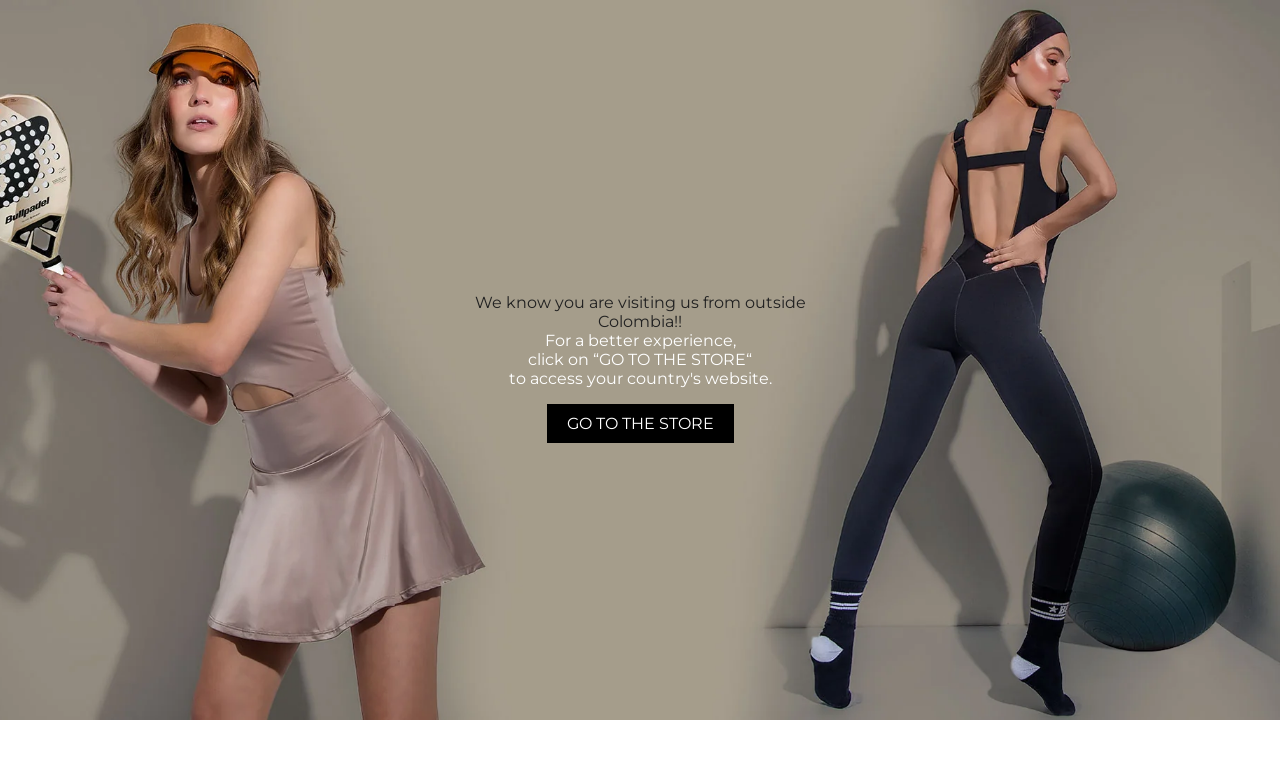

--- FILE ---
content_type: text/html; charset=utf-8
request_url: https://bodyfitactivewear.com/collections/nuevo?page=2
body_size: 27941
content:
<!doctype html>
<html class="no-js no-touch supports-no-cookies" lang="es">
<head> 
  
  <!-- Google Tag Manager -->
<script>(function(w,d,s,l,i){w[l]=w[l]||[];w[l].push({'gtm.start':
new Date().getTime(),event:'gtm.js'});var f=d.getElementsByTagName(s)[0],
j=d.createElement(s),dl=l!='dataLayer'?'&l='+l:'';j.async=true;j.src=
'https://www.googletagmanager.com/gtm.js?id='+i+dl;f.parentNode.insertBefore(j,f);
})(window,document,'script','dataLayer','GTM-W4CNKLS');</script>
<!-- End Google Tag Manager -->
  

    <meta charset="UTF-8">
  <meta http-equiv="X-UA-Compatible" content="IE=edge">
  <meta name="viewport" content="width=device-width, initial-scale=1.0">
  <meta name="theme-color" content="#ab8c52">
  <link rel="canonical" href="https://bodyfitactivewear.com/collections/nuevo?page=2">
  <link rel="preconnect" href="https://cdn.shopify.com" crossorigin>
  <link rel="alternate" hreflang="es-co" href="https://bodyfitactivewear.com/" />
  <link rel="alternate" hreflang="en-us" href="https://us.bodyfitactivewear.com/" />
  <!-- ======================= Broadcast Theme V5.0.0 ========================= -->

  
  
<link rel="preconnect" href="https://fonts.shopifycdn.com" crossorigin><link href="//bodyfitactivewear.com/cdn/shop/t/16/assets/theme.css?v=125545871364644923631687359889" as="style" rel="preload">
  <link href="//bodyfitactivewear.com/cdn/shop/t/16/assets/vendor.js?v=93779096473886333451687359889" as="script" rel="preload">
  <link href="//bodyfitactivewear.com/cdn/shop/t/16/assets/theme.js?v=64425254595996784921687359889" as="script" rel="preload">

    <link rel="icon" type="image/png" href="//bodyfitactivewear.com/cdn/shop/files/Logo_Negro.png?crop=center&height=32&v=1663107227&width=32">
  

  <!-- Title and description ================================================ -->
  
  <title>
    
    Ropa y Accesorios Deportivos para mujer
    
    
      &ndash; Página 2
    
    
      &ndash; BodyFit Active Wear
    
  </title>

  
    <meta name="description" content="Conoce una nueva colección pensada en ti. Desde diseños minimalistas hasta estampados y tejidos llamativos, encontrarás la ropa deportiva perfecta para destacar en tus entrenamientos.">
  

  <meta property="og:site_name" content="BodyFit Active Wear">
<meta property="og:url" content="https://bodyfitactivewear.com/collections/nuevo?page=2">
<meta property="og:title" content="Ropa y Accesorios Deportivos para mujer">
<meta property="og:type" content="product.group">
<meta property="og:description" content="Conoce una nueva colección pensada en ti. Desde diseños minimalistas hasta estampados y tejidos llamativos, encontrarás la ropa deportiva perfecta para destacar en tus entrenamientos."><meta property="og:image" content="http://bodyfitactivewear.com/cdn/shop/files/Banner-blusas_b3fcac21-9b82-42a2-828a-aee8797fc31b.jpg?v=1767640365">
  <meta property="og:image:secure_url" content="https://bodyfitactivewear.com/cdn/shop/files/Banner-blusas_b3fcac21-9b82-42a2-828a-aee8797fc31b.jpg?v=1767640365">
  <meta property="og:image:width" content="4125">
  <meta property="og:image:height" content="2123"><meta name="twitter:card" content="summary_large_image">
<meta name="twitter:title" content="Ropa y Accesorios Deportivos para mujer">
<meta name="twitter:description" content="Conoce una nueva colección pensada en ti. Desde diseños minimalistas hasta estampados y tejidos llamativos, encontrarás la ropa deportiva perfecta para destacar en tus entrenamientos.">

  <!-- CSS ================================================================== -->

  <link href="//bodyfitactivewear.com/cdn/shop/t/16/assets/font-settings.css?v=36897778723376570151759342674" rel="stylesheet" type="text/css" media="all" />

  
<style data-shopify>

:root {--scrollbar-width: 0px;





--COLOR-VIDEO-BG: #f2f2f2;
--COLOR-BG-BRIGHTER: #f2f2f2;--COLOR-BG: #ffffff;--COLOR-BG-TRANSPARENT: rgba(255, 255, 255, 0);
--COLOR-BG-SECONDARY: #F7F7F7;
--COLOR-BG-SECONDARY-LIGHTEN: #ffffff;
--COLOR-BG-RGB: 255, 255, 255;

--COLOR-TEXT-DARK: #000000;
--COLOR-TEXT: #212121;
--COLOR-TEXT-LIGHT: #646464;


/* === Opacity shades of grey ===*/
--COLOR-A5:  rgba(33, 33, 33, 0.05);
--COLOR-A10: rgba(33, 33, 33, 0.1);
--COLOR-A15: rgba(33, 33, 33, 0.15);
--COLOR-A20: rgba(33, 33, 33, 0.2);
--COLOR-A25: rgba(33, 33, 33, 0.25);
--COLOR-A30: rgba(33, 33, 33, 0.3);
--COLOR-A35: rgba(33, 33, 33, 0.35);
--COLOR-A40: rgba(33, 33, 33, 0.4);
--COLOR-A45: rgba(33, 33, 33, 0.45);
--COLOR-A50: rgba(33, 33, 33, 0.5);
--COLOR-A55: rgba(33, 33, 33, 0.55);
--COLOR-A60: rgba(33, 33, 33, 0.6);
--COLOR-A65: rgba(33, 33, 33, 0.65);
--COLOR-A70: rgba(33, 33, 33, 0.7);
--COLOR-A75: rgba(33, 33, 33, 0.75);
--COLOR-A80: rgba(33, 33, 33, 0.8);
--COLOR-A85: rgba(33, 33, 33, 0.85);
--COLOR-A90: rgba(33, 33, 33, 0.9);
--COLOR-A95: rgba(33, 33, 33, 0.95);

--COLOR-BORDER: rgb(240, 240, 240);
--COLOR-BORDER-LIGHT: #f6f6f6;
--COLOR-BORDER-HAIRLINE: #f7f7f7;
--COLOR-BORDER-DARK: #bdbdbd;/* === Bright color ===*/
--COLOR-PRIMARY: #ab8c52;
--COLOR-PRIMARY-HOVER: #806430;
--COLOR-PRIMARY-FADE: rgba(171, 140, 82, 0.05);
--COLOR-PRIMARY-FADE-HOVER: rgba(171, 140, 82, 0.1);
--COLOR-PRIMARY-LIGHT: #e8d4ae;--COLOR-PRIMARY-OPPOSITE: #ffffff;



/* === link Color ===*/
--COLOR-LINK: #212121;
--COLOR-LINK-HOVER: rgba(33, 33, 33, 0.7);
--COLOR-LINK-FADE: rgba(33, 33, 33, 0.05);
--COLOR-LINK-FADE-HOVER: rgba(33, 33, 33, 0.1);--COLOR-LINK-OPPOSITE: #ffffff;


/* === Product grid sale tags ===*/
--COLOR-SALE-BG: #000000;
--COLOR-SALE-TEXT: #ffffff;--COLOR-SALE-TEXT-SECONDARY: #000000;

/* === Product grid badges ===*/
--COLOR-BADGE-BG: #ffffff;
--COLOR-BADGE-TEXT: #212121;

/* === Product sale color ===*/
--COLOR-SALE: #d20000;

/* === Gray background on Product grid items ===*/--filter-bg: 1.0;/* === Helper colors for form error states ===*/
--COLOR-ERROR: #721C24;
--COLOR-ERROR-BG: #F8D7DA;
--COLOR-ERROR-BORDER: #F5C6CB;



  --RADIUS: 0px;
  --RADIUS-SELECT: 0px;

--COLOR-HEADER-BG: #000000;--COLOR-HEADER-BG-TRANSPARENT: rgba(0, 0, 0, 0);
--COLOR-HEADER-LINK: #ffffff;
--COLOR-HEADER-LINK-HOVER: rgba(255, 255, 255, 0.7);

--COLOR-MENU-BG: #000000;
--COLOR-MENU-LINK: #ffffff;
--COLOR-MENU-LINK-HOVER: rgba(255, 255, 255, 0.7);
--COLOR-SUBMENU-BG: #000000;
--COLOR-SUBMENU-LINK: #ffffff;
--COLOR-SUBMENU-LINK-HOVER: rgba(255, 255, 255, 0.7);
--COLOR-SUBMENU-TEXT-LIGHT: #b3b3b3;
--COLOR-MENU-TRANSPARENT: #ffffff;
--COLOR-MENU-TRANSPARENT-HOVER: rgba(255, 255, 255, 0.7);

--COLOR-FOOTER-BG: #000000;
--COLOR-FOOTER-TEXT: #ffffff;
--COLOR-FOOTER-TEXT-A35: rgba(255, 255, 255, 0.35);
--COLOR-FOOTER-TEXT-A75: rgba(255, 255, 255, 0.75);
--COLOR-FOOTER-LINK: #eeeeee;
--COLOR-FOOTER-LINK-HOVER: rgba(238, 238, 238, 0.7);
--COLOR-FOOTER-BORDER: #212121;

--TRANSPARENT: rgba(255, 255, 255, 0);

/* === Default overlay opacity ===*/
--overlay-opacity: 0;
--underlay-opacity: 1;
--underlay-bg: rgba(0,0,0,0.4);

/* === Custom Cursor ===*/
--ICON-ZOOM-IN: url( "//bodyfitactivewear.com/cdn/shop/t/16/assets/icon-zoom-in.svg?v=182473373117644429561687359889" );
--ICON-ZOOM-OUT: url( "//bodyfitactivewear.com/cdn/shop/t/16/assets/icon-zoom-out.svg?v=101497157853986683871687359889" );

/* === Custom Icons ===*/


  
  --ICON-ADD-BAG: url( "//bodyfitactivewear.com/cdn/shop/t/16/assets/icon-add-bag.svg?v=23763382405227654651687359889" );
  --ICON-ADD-CART: url( "//bodyfitactivewear.com/cdn/shop/t/16/assets/icon-add-cart.svg?v=3962293684743587821687359889" );
  --ICON-ARROW-LEFT: url( "//bodyfitactivewear.com/cdn/shop/t/16/assets/icon-arrow-left.svg?v=136066145774695772731687359889" );
  --ICON-ARROW-RIGHT: url( "//bodyfitactivewear.com/cdn/shop/t/16/assets/icon-arrow-right.svg?v=150928298113663093401687359889" );
  --ICON-SELECT: url("//bodyfitactivewear.com/cdn/shop/t/16/assets/icon-select.svg?v=167170173659852274001687359889");


--PRODUCT-GRID-ASPECT-RATIO: 150.0%;

/* === Typography ===*/
--FONT-WEIGHT-BODY: 400;
--FONT-WEIGHT-BODY-BOLD: 500;

--FONT-STACK-BODY: Montserrat, sans-serif;
--FONT-STYLE-BODY: normal;
--FONT-STYLE-BODY-ITALIC: italic;
--FONT-ADJUST-BODY: 1.0;

--FONT-WEIGHT-HEADING: 300;
--FONT-WEIGHT-HEADING-BOLD: 400;

--FONT-STACK-HEADING: Nunito, sans-serif;
--FONT-STYLE-HEADING: normal;
--FONT-STYLE-HEADING-ITALIC: italic;
--FONT-ADJUST-HEADING: 1.0;

--FONT-STACK-NAV: Montserrat, sans-serif;
--FONT-STYLE-NAV: normal;
--FONT-STYLE-NAV-ITALIC: italic;
--FONT-ADJUST-NAV: 1.0;

--FONT-WEIGHT-NAV: 400;
--FONT-WEIGHT-NAV-BOLD: 500;

--FONT-SIZE-BASE: 1.0rem;
--FONT-SIZE-BASE-PERCENT: 1.0;

/* === Parallax ===*/
--PARALLAX-STRENGTH-MIN: 120.0%;
--PARALLAX-STRENGTH-MAX: 130.0%;--COLUMNS: 4;
--COLUMNS-MEDIUM: 3;
--COLUMNS-SMALL: 2;
--COLUMNS-MOBILE: 1;--LAYOUT-OUTER: 50px;
  --LAYOUT-GUTTER: 32px;
  --LAYOUT-OUTER-MEDIUM: 30px;
  --LAYOUT-GUTTER-MEDIUM: 22px;
  --LAYOUT-OUTER-SMALL: 16px;
  --LAYOUT-GUTTER-SMALL: 16px;--base-animation-delay: 0ms;
--line-height-normal: 1.375; /* Equals to line-height: normal; */--SIDEBAR-WIDTH: 288px;
  --SIDEBAR-WIDTH-MEDIUM: 258px;--DRAWER-WIDTH: 380px;--ICON-STROKE-WIDTH: 1px;/* === Button General ===*/
--BTN-FONT-STACK: Poppins, sans-serif;
--BTN-FONT-WEIGHT: 400;
--BTN-FONT-STYLE: normal;
--BTN-FONT-SIZE: 13px;

--BTN-LETTER-SPACING: 0.1em;
--BTN-UPPERCASE: uppercase;
--BTN-TEXT-ARROW-OFFSET: -1px;

/* === Button Primary ===*/
--BTN-PRIMARY-BORDER-COLOR: #AB8C52;
--BTN-PRIMARY-BG-COLOR: #AB8C52;
--BTN-PRIMARY-TEXT-COLOR: #fff;


  --BTN-PRIMARY-BG-COLOR-BRIGHTER: #9a7e4a;


/* === Button Secondary ===*/
--BTN-SECONDARY-BORDER-COLOR: #8191A4;
--BTN-SECONDARY-BG-COLOR: #8191A4;
--BTN-SECONDARY-TEXT-COLOR: #212121;


  --BTN-SECONDARY-BG-COLOR-BRIGHTER: #728499;


/* === Button White ===*/
--TEXT-BTN-BORDER-WHITE: #fff;
--TEXT-BTN-BG-WHITE: #fff;
--TEXT-BTN-WHITE: #000;
--TEXT-BTN-BG-WHITE-BRIGHTER: #f2f2f2;

/* === Button Black ===*/
--TEXT-BTN-BG-BLACK: #000;
--TEXT-BTN-BORDER-BLACK: #000;
--TEXT-BTN-BLACK: #fff;
--TEXT-BTN-BG-BLACK-BRIGHTER: #1a1a1a;

/* === Cart Gradient ===*/


  --FREE-SHIPPING-GRADIENT: linear-gradient(to right, var(--COLOR-PRIMARY-LIGHT) 0%, var(--COLOR-PRIMARY) 100%);


}

::backdrop {
  --underlay-opacity: 1;
  --underlay-bg: rgba(0,0,0,0.4);
}
</style>


  <link href="//bodyfitactivewear.com/cdn/shop/t/16/assets/theme.css?v=125545871364644923631687359889" rel="stylesheet" type="text/css" media="all" />

  

  <script>
    if (window.navigator.userAgent.indexOf('MSIE ') > 0 || window.navigator.userAgent.indexOf('Trident/') > 0) {
      document.documentElement.className = document.documentElement.className + ' ie';

      var scripts = document.getElementsByTagName('script')[0];
      var polyfill = document.createElement("script");
      polyfill.defer = true;
      polyfill.src = "//bodyfitactivewear.com/cdn/shop/t/16/assets/ie11.js?v=144489047535103983231687359889";

      scripts.parentNode.insertBefore(polyfill, scripts);
    } else {
      document.documentElement.className = document.documentElement.className.replace('no-js', 'js');
    }

    let root = '/';
    if (root[root.length - 1] !== '/') {
      root = root + '/';
    }

    window.theme = {
      routes: {
        root: root,
        cart_url: '/cart',
        cart_add_url: '/cart/add',
        cart_change_url: '/cart/change',
        product_recommendations_url: '/recommendations/products',
        predictive_search_url: '/search/suggest',
        addresses_url: '/account/addresses'
      },
      assets: {
        photoswipe: '//bodyfitactivewear.com/cdn/shop/t/16/assets/photoswipe.js?v=162613001030112971491687359889',
        smoothscroll: '//bodyfitactivewear.com/cdn/shop/t/16/assets/smoothscroll.js?v=37906625415260927261687359889',
        swatches: '//bodyfitactivewear.com/cdn/shop/t/16/assets/swatches.json?v=153762849283573572451687359889',
        base: "//bodyfitactivewear.com/cdn/shop/t/16/assets/",
      },
      strings: {
        addToCart: "Agregar al carrito",
        soldOut: "Agotado",
        from: "Desde",
        preOrder: "Hacer un pedido",
        sale: "Oferta",
        subscription: "Suscripción",
        unavailable: "No disponible",
        unitPrice: "Precio por unidad",
        unitPriceSeparator: "por",
        shippingCalcSubmitButton: "Calcular gasto de envío.",
        shippingCalcSubmitButtonDisabled: "Calculando",
        selectValue: "Selecciona valor",
        selectColor: "Seleccionar el color",
        oneColor: "color",
        otherColor: "colores",
        upsellAddToCart: "Agregar",
        free: "Gratis",
        swatchesColor: "Color"
      },
      settings: {
        customerLoggedIn: null ? true : false,
        cartDrawerEnabled: false,
        enableQuickAdd: true,
        enableAnimations: true,
        transparentHeader: false,
        variantOnSale: true,
      },
      moneyFormat: false ? "\u003cspan class=money\u003e${{ amount_no_decimals }} COP\u003c\/span\u003e" : "\u003cspan class=money\u003e${{ amount_no_decimals }}\u003c\/span\u003e",
      moneyWithoutCurrencyFormat: "\u003cspan class=money\u003e${{ amount_no_decimals }}\u003c\/span\u003e",
      moneyWithCurrencyFormat: "\u003cspan class=money\u003e${{ amount_no_decimals }} COP\u003c\/span\u003e",
      subtotal: 0,
      info: {
        name: 'broadcast'
      },
      version: '5.0.0'
    };

    if (window.performance) {
      window.performance.mark('init');
    } else {
      window.fastNetworkAndCPU = false;
    }
  </script>

  

  <!-- Theme Javascript ============================================================== -->
  <script src="//bodyfitactivewear.com/cdn/shop/t/16/assets/vendor.js?v=93779096473886333451687359889" defer="defer"></script>
  <script src="//bodyfitactivewear.com/cdn/shop/t/16/assets/theme.js?v=64425254595996784921687359889" defer="defer"></script><script src="//bodyfitactivewear.com/cdn/shop/t/16/assets/geo-modal.js?v=50168614479189339401710643478" defer="defer"></script>
  <!-- Shopify app scripts =========================================================== -->

  <script>window.performance && window.performance.mark && window.performance.mark('shopify.content_for_header.start');</script><meta name="google-site-verification" content="Vgh7XClBxKIWZZxyPcbD5ARIQBB1zrv_zKzFWjn6THc">
<meta id="shopify-digital-wallet" name="shopify-digital-wallet" content="/15199320/digital_wallets/dialog">
<link rel="alternate" type="application/atom+xml" title="Feed" href="/collections/nuevo.atom" />
<link rel="prev" href="/collections/nuevo?page=1">
<link rel="next" href="/collections/nuevo?page=3">
<link rel="alternate" type="application/json+oembed" href="https://bodyfitactivewear.com/collections/nuevo.oembed?page=2">
<script async="async" src="/checkouts/internal/preloads.js?locale=es-CO"></script>
<script id="shopify-features" type="application/json">{"accessToken":"ac724f8faa207137fe00c0e30a946c2a","betas":["rich-media-storefront-analytics"],"domain":"bodyfitactivewear.com","predictiveSearch":true,"shopId":15199320,"locale":"es"}</script>
<script>var Shopify = Shopify || {};
Shopify.shop = "bodyfit-3.myshopify.com";
Shopify.locale = "es";
Shopify.currency = {"active":"COP","rate":"1.0"};
Shopify.country = "CO";
Shopify.theme = {"name":"Copia actualizada de Copia actualizada de Broad...","id":153042616629,"schema_name":"Broadcast","schema_version":"5.0.0","theme_store_id":868,"role":"main"};
Shopify.theme.handle = "null";
Shopify.theme.style = {"id":null,"handle":null};
Shopify.cdnHost = "bodyfitactivewear.com/cdn";
Shopify.routes = Shopify.routes || {};
Shopify.routes.root = "/";</script>
<script type="module">!function(o){(o.Shopify=o.Shopify||{}).modules=!0}(window);</script>
<script>!function(o){function n(){var o=[];function n(){o.push(Array.prototype.slice.apply(arguments))}return n.q=o,n}var t=o.Shopify=o.Shopify||{};t.loadFeatures=n(),t.autoloadFeatures=n()}(window);</script>
<script id="shop-js-analytics" type="application/json">{"pageType":"collection"}</script>
<script defer="defer" async type="module" src="//bodyfitactivewear.com/cdn/shopifycloud/shop-js/modules/v2/client.init-shop-cart-sync_BSQ69bm3.es.esm.js"></script>
<script defer="defer" async type="module" src="//bodyfitactivewear.com/cdn/shopifycloud/shop-js/modules/v2/chunk.common_CIqZBrE6.esm.js"></script>
<script type="module">
  await import("//bodyfitactivewear.com/cdn/shopifycloud/shop-js/modules/v2/client.init-shop-cart-sync_BSQ69bm3.es.esm.js");
await import("//bodyfitactivewear.com/cdn/shopifycloud/shop-js/modules/v2/chunk.common_CIqZBrE6.esm.js");

  window.Shopify.SignInWithShop?.initShopCartSync?.({"fedCMEnabled":true,"windoidEnabled":true});

</script>
<script>(function() {
  var isLoaded = false;
  function asyncLoad() {
    if (isLoaded) return;
    isLoaded = true;
    var urls = ["https:\/\/pixel.orichi.info\/Content\/orichipixel.min.js?v=638149556522659841\u0026shop=bodyfit-3.myshopify.com","\/\/www.powr.io\/powr.js?powr-token=bodyfit-3.myshopify.com\u0026external-type=shopify\u0026shop=bodyfit-3.myshopify.com","https:\/\/storage.nfcube.com\/instafeed-e0eacc55f9f0519853b81b005fcbe127.js?shop=bodyfit-3.myshopify.com"];
    for (var i = 0; i < urls.length; i++) {
      var s = document.createElement('script');
      s.type = 'text/javascript';
      s.async = true;
      s.src = urls[i];
      var x = document.getElementsByTagName('script')[0];
      x.parentNode.insertBefore(s, x);
    }
  };
  if(window.attachEvent) {
    window.attachEvent('onload', asyncLoad);
  } else {
    window.addEventListener('load', asyncLoad, false);
  }
})();</script>
<script id="__st">var __st={"a":15199320,"offset":-18000,"reqid":"4eb9b44f-5efd-4b20-95c9-25e2144ded4b-1768918120","pageurl":"bodyfitactivewear.com\/collections\/nuevo?page=2","u":"47384a63fe25","p":"collection","rtyp":"collection","rid":350381513};</script>
<script>window.ShopifyPaypalV4VisibilityTracking = true;</script>
<script id="captcha-bootstrap">!function(){'use strict';const t='contact',e='account',n='new_comment',o=[[t,t],['blogs',n],['comments',n],[t,'customer']],c=[[e,'customer_login'],[e,'guest_login'],[e,'recover_customer_password'],[e,'create_customer']],r=t=>t.map((([t,e])=>`form[action*='/${t}']:not([data-nocaptcha='true']) input[name='form_type'][value='${e}']`)).join(','),a=t=>()=>t?[...document.querySelectorAll(t)].map((t=>t.form)):[];function s(){const t=[...o],e=r(t);return a(e)}const i='password',u='form_key',d=['recaptcha-v3-token','g-recaptcha-response','h-captcha-response',i],f=()=>{try{return window.sessionStorage}catch{return}},m='__shopify_v',_=t=>t.elements[u];function p(t,e,n=!1){try{const o=window.sessionStorage,c=JSON.parse(o.getItem(e)),{data:r}=function(t){const{data:e,action:n}=t;return t[m]||n?{data:e,action:n}:{data:t,action:n}}(c);for(const[e,n]of Object.entries(r))t.elements[e]&&(t.elements[e].value=n);n&&o.removeItem(e)}catch(o){console.error('form repopulation failed',{error:o})}}const l='form_type',E='cptcha';function T(t){t.dataset[E]=!0}const w=window,h=w.document,L='Shopify',v='ce_forms',y='captcha';let A=!1;((t,e)=>{const n=(g='f06e6c50-85a8-45c8-87d0-21a2b65856fe',I='https://cdn.shopify.com/shopifycloud/storefront-forms-hcaptcha/ce_storefront_forms_captcha_hcaptcha.v1.5.2.iife.js',D={infoText:'Protegido por hCaptcha',privacyText:'Privacidad',termsText:'Términos'},(t,e,n)=>{const o=w[L][v],c=o.bindForm;if(c)return c(t,g,e,D).then(n);var r;o.q.push([[t,g,e,D],n]),r=I,A||(h.body.append(Object.assign(h.createElement('script'),{id:'captcha-provider',async:!0,src:r})),A=!0)});var g,I,D;w[L]=w[L]||{},w[L][v]=w[L][v]||{},w[L][v].q=[],w[L][y]=w[L][y]||{},w[L][y].protect=function(t,e){n(t,void 0,e),T(t)},Object.freeze(w[L][y]),function(t,e,n,w,h,L){const[v,y,A,g]=function(t,e,n){const i=e?o:[],u=t?c:[],d=[...i,...u],f=r(d),m=r(i),_=r(d.filter((([t,e])=>n.includes(e))));return[a(f),a(m),a(_),s()]}(w,h,L),I=t=>{const e=t.target;return e instanceof HTMLFormElement?e:e&&e.form},D=t=>v().includes(t);t.addEventListener('submit',(t=>{const e=I(t);if(!e)return;const n=D(e)&&!e.dataset.hcaptchaBound&&!e.dataset.recaptchaBound,o=_(e),c=g().includes(e)&&(!o||!o.value);(n||c)&&t.preventDefault(),c&&!n&&(function(t){try{if(!f())return;!function(t){const e=f();if(!e)return;const n=_(t);if(!n)return;const o=n.value;o&&e.removeItem(o)}(t);const e=Array.from(Array(32),(()=>Math.random().toString(36)[2])).join('');!function(t,e){_(t)||t.append(Object.assign(document.createElement('input'),{type:'hidden',name:u})),t.elements[u].value=e}(t,e),function(t,e){const n=f();if(!n)return;const o=[...t.querySelectorAll(`input[type='${i}']`)].map((({name:t})=>t)),c=[...d,...o],r={};for(const[a,s]of new FormData(t).entries())c.includes(a)||(r[a]=s);n.setItem(e,JSON.stringify({[m]:1,action:t.action,data:r}))}(t,e)}catch(e){console.error('failed to persist form',e)}}(e),e.submit())}));const S=(t,e)=>{t&&!t.dataset[E]&&(n(t,e.some((e=>e===t))),T(t))};for(const o of['focusin','change'])t.addEventListener(o,(t=>{const e=I(t);D(e)&&S(e,y())}));const B=e.get('form_key'),M=e.get(l),P=B&&M;t.addEventListener('DOMContentLoaded',(()=>{const t=y();if(P)for(const e of t)e.elements[l].value===M&&p(e,B);[...new Set([...A(),...v().filter((t=>'true'===t.dataset.shopifyCaptcha))])].forEach((e=>S(e,t)))}))}(h,new URLSearchParams(w.location.search),n,t,e,['guest_login'])})(!0,!0)}();</script>
<script integrity="sha256-4kQ18oKyAcykRKYeNunJcIwy7WH5gtpwJnB7kiuLZ1E=" data-source-attribution="shopify.loadfeatures" defer="defer" src="//bodyfitactivewear.com/cdn/shopifycloud/storefront/assets/storefront/load_feature-a0a9edcb.js" crossorigin="anonymous"></script>
<script data-source-attribution="shopify.dynamic_checkout.dynamic.init">var Shopify=Shopify||{};Shopify.PaymentButton=Shopify.PaymentButton||{isStorefrontPortableWallets:!0,init:function(){window.Shopify.PaymentButton.init=function(){};var t=document.createElement("script");t.src="https://bodyfitactivewear.com/cdn/shopifycloud/portable-wallets/latest/portable-wallets.es.js",t.type="module",document.head.appendChild(t)}};
</script>
<script data-source-attribution="shopify.dynamic_checkout.buyer_consent">
  function portableWalletsHideBuyerConsent(e){var t=document.getElementById("shopify-buyer-consent"),n=document.getElementById("shopify-subscription-policy-button");t&&n&&(t.classList.add("hidden"),t.setAttribute("aria-hidden","true"),n.removeEventListener("click",e))}function portableWalletsShowBuyerConsent(e){var t=document.getElementById("shopify-buyer-consent"),n=document.getElementById("shopify-subscription-policy-button");t&&n&&(t.classList.remove("hidden"),t.removeAttribute("aria-hidden"),n.addEventListener("click",e))}window.Shopify?.PaymentButton&&(window.Shopify.PaymentButton.hideBuyerConsent=portableWalletsHideBuyerConsent,window.Shopify.PaymentButton.showBuyerConsent=portableWalletsShowBuyerConsent);
</script>
<script data-source-attribution="shopify.dynamic_checkout.cart.bootstrap">document.addEventListener("DOMContentLoaded",(function(){function t(){return document.querySelector("shopify-accelerated-checkout-cart, shopify-accelerated-checkout")}if(t())Shopify.PaymentButton.init();else{new MutationObserver((function(e,n){t()&&(Shopify.PaymentButton.init(),n.disconnect())})).observe(document.body,{childList:!0,subtree:!0})}}));
</script>
<script id="sections-script" data-sections="footer" defer="defer" src="//bodyfitactivewear.com/cdn/shop/t/16/compiled_assets/scripts.js?v=5239"></script>
<script>window.performance && window.performance.mark && window.performance.mark('shopify.content_for_header.end');</script>



<!-- BEGIN app block: shopify://apps/pagefly-page-builder/blocks/app-embed/83e179f7-59a0-4589-8c66-c0dddf959200 -->

<!-- BEGIN app snippet: pagefly-cro-ab-testing-main -->







<script>
  ;(function () {
    const url = new URL(window.location)
    const viewParam = url.searchParams.get('view')
    if (viewParam && viewParam.includes('variant-pf-')) {
      url.searchParams.set('pf_v', viewParam)
      url.searchParams.delete('view')
      window.history.replaceState({}, '', url)
    }
  })()
</script>



<script type='module'>
  
  window.PAGEFLY_CRO = window.PAGEFLY_CRO || {}

  window.PAGEFLY_CRO['data_debug'] = {
    original_template_suffix: "all_collections",
    allow_ab_test: false,
    ab_test_start_time: 0,
    ab_test_end_time: 0,
    today_date_time: 1768918120000,
  }
  window.PAGEFLY_CRO['GA4'] = { enabled: false}
</script>

<!-- END app snippet -->








  <script src='https://cdn.shopify.com/extensions/019bb4f9-aed6-78a3-be91-e9d44663e6bf/pagefly-page-builder-215/assets/pagefly-helper.js' defer='defer'></script>

  <script src='https://cdn.shopify.com/extensions/019bb4f9-aed6-78a3-be91-e9d44663e6bf/pagefly-page-builder-215/assets/pagefly-general-helper.js' defer='defer'></script>

  <script src='https://cdn.shopify.com/extensions/019bb4f9-aed6-78a3-be91-e9d44663e6bf/pagefly-page-builder-215/assets/pagefly-snap-slider.js' defer='defer'></script>

  <script src='https://cdn.shopify.com/extensions/019bb4f9-aed6-78a3-be91-e9d44663e6bf/pagefly-page-builder-215/assets/pagefly-slideshow-v3.js' defer='defer'></script>

  <script src='https://cdn.shopify.com/extensions/019bb4f9-aed6-78a3-be91-e9d44663e6bf/pagefly-page-builder-215/assets/pagefly-slideshow-v4.js' defer='defer'></script>

  <script src='https://cdn.shopify.com/extensions/019bb4f9-aed6-78a3-be91-e9d44663e6bf/pagefly-page-builder-215/assets/pagefly-glider.js' defer='defer'></script>

  <script src='https://cdn.shopify.com/extensions/019bb4f9-aed6-78a3-be91-e9d44663e6bf/pagefly-page-builder-215/assets/pagefly-slideshow-v1-v2.js' defer='defer'></script>

  <script src='https://cdn.shopify.com/extensions/019bb4f9-aed6-78a3-be91-e9d44663e6bf/pagefly-page-builder-215/assets/pagefly-product-media.js' defer='defer'></script>

  <script src='https://cdn.shopify.com/extensions/019bb4f9-aed6-78a3-be91-e9d44663e6bf/pagefly-page-builder-215/assets/pagefly-product.js' defer='defer'></script>


<script id='pagefly-helper-data' type='application/json'>
  {
    "page_optimization": {
      "assets_prefetching": false
    },
    "elements_asset_mapper": {
      "Accordion": "https://cdn.shopify.com/extensions/019bb4f9-aed6-78a3-be91-e9d44663e6bf/pagefly-page-builder-215/assets/pagefly-accordion.js",
      "Accordion3": "https://cdn.shopify.com/extensions/019bb4f9-aed6-78a3-be91-e9d44663e6bf/pagefly-page-builder-215/assets/pagefly-accordion3.js",
      "CountDown": "https://cdn.shopify.com/extensions/019bb4f9-aed6-78a3-be91-e9d44663e6bf/pagefly-page-builder-215/assets/pagefly-countdown.js",
      "GMap1": "https://cdn.shopify.com/extensions/019bb4f9-aed6-78a3-be91-e9d44663e6bf/pagefly-page-builder-215/assets/pagefly-gmap.js",
      "GMap2": "https://cdn.shopify.com/extensions/019bb4f9-aed6-78a3-be91-e9d44663e6bf/pagefly-page-builder-215/assets/pagefly-gmap.js",
      "GMapBasicV2": "https://cdn.shopify.com/extensions/019bb4f9-aed6-78a3-be91-e9d44663e6bf/pagefly-page-builder-215/assets/pagefly-gmap.js",
      "GMapAdvancedV2": "https://cdn.shopify.com/extensions/019bb4f9-aed6-78a3-be91-e9d44663e6bf/pagefly-page-builder-215/assets/pagefly-gmap.js",
      "HTML.Video": "https://cdn.shopify.com/extensions/019bb4f9-aed6-78a3-be91-e9d44663e6bf/pagefly-page-builder-215/assets/pagefly-htmlvideo.js",
      "HTML.Video2": "https://cdn.shopify.com/extensions/019bb4f9-aed6-78a3-be91-e9d44663e6bf/pagefly-page-builder-215/assets/pagefly-htmlvideo2.js",
      "HTML.Video3": "https://cdn.shopify.com/extensions/019bb4f9-aed6-78a3-be91-e9d44663e6bf/pagefly-page-builder-215/assets/pagefly-htmlvideo2.js",
      "BackgroundVideo": "https://cdn.shopify.com/extensions/019bb4f9-aed6-78a3-be91-e9d44663e6bf/pagefly-page-builder-215/assets/pagefly-htmlvideo2.js",
      "Instagram": "https://cdn.shopify.com/extensions/019bb4f9-aed6-78a3-be91-e9d44663e6bf/pagefly-page-builder-215/assets/pagefly-instagram.js",
      "Instagram2": "https://cdn.shopify.com/extensions/019bb4f9-aed6-78a3-be91-e9d44663e6bf/pagefly-page-builder-215/assets/pagefly-instagram.js",
      "Insta3": "https://cdn.shopify.com/extensions/019bb4f9-aed6-78a3-be91-e9d44663e6bf/pagefly-page-builder-215/assets/pagefly-instagram3.js",
      "Tabs": "https://cdn.shopify.com/extensions/019bb4f9-aed6-78a3-be91-e9d44663e6bf/pagefly-page-builder-215/assets/pagefly-tab.js",
      "Tabs3": "https://cdn.shopify.com/extensions/019bb4f9-aed6-78a3-be91-e9d44663e6bf/pagefly-page-builder-215/assets/pagefly-tab3.js",
      "ProductBox": "https://cdn.shopify.com/extensions/019bb4f9-aed6-78a3-be91-e9d44663e6bf/pagefly-page-builder-215/assets/pagefly-cart.js",
      "FBPageBox2": "https://cdn.shopify.com/extensions/019bb4f9-aed6-78a3-be91-e9d44663e6bf/pagefly-page-builder-215/assets/pagefly-facebook.js",
      "FBLikeButton2": "https://cdn.shopify.com/extensions/019bb4f9-aed6-78a3-be91-e9d44663e6bf/pagefly-page-builder-215/assets/pagefly-facebook.js",
      "TwitterFeed2": "https://cdn.shopify.com/extensions/019bb4f9-aed6-78a3-be91-e9d44663e6bf/pagefly-page-builder-215/assets/pagefly-twitter.js",
      "Paragraph4": "https://cdn.shopify.com/extensions/019bb4f9-aed6-78a3-be91-e9d44663e6bf/pagefly-page-builder-215/assets/pagefly-paragraph4.js",

      "AliReviews": "https://cdn.shopify.com/extensions/019bb4f9-aed6-78a3-be91-e9d44663e6bf/pagefly-page-builder-215/assets/pagefly-3rd-elements.js",
      "BackInStock": "https://cdn.shopify.com/extensions/019bb4f9-aed6-78a3-be91-e9d44663e6bf/pagefly-page-builder-215/assets/pagefly-3rd-elements.js",
      "GloboBackInStock": "https://cdn.shopify.com/extensions/019bb4f9-aed6-78a3-be91-e9d44663e6bf/pagefly-page-builder-215/assets/pagefly-3rd-elements.js",
      "GrowaveWishlist": "https://cdn.shopify.com/extensions/019bb4f9-aed6-78a3-be91-e9d44663e6bf/pagefly-page-builder-215/assets/pagefly-3rd-elements.js",
      "InfiniteOptionsShopPad": "https://cdn.shopify.com/extensions/019bb4f9-aed6-78a3-be91-e9d44663e6bf/pagefly-page-builder-215/assets/pagefly-3rd-elements.js",
      "InkybayProductPersonalizer": "https://cdn.shopify.com/extensions/019bb4f9-aed6-78a3-be91-e9d44663e6bf/pagefly-page-builder-215/assets/pagefly-3rd-elements.js",
      "LimeSpot": "https://cdn.shopify.com/extensions/019bb4f9-aed6-78a3-be91-e9d44663e6bf/pagefly-page-builder-215/assets/pagefly-3rd-elements.js",
      "Loox": "https://cdn.shopify.com/extensions/019bb4f9-aed6-78a3-be91-e9d44663e6bf/pagefly-page-builder-215/assets/pagefly-3rd-elements.js",
      "Opinew": "https://cdn.shopify.com/extensions/019bb4f9-aed6-78a3-be91-e9d44663e6bf/pagefly-page-builder-215/assets/pagefly-3rd-elements.js",
      "Powr": "https://cdn.shopify.com/extensions/019bb4f9-aed6-78a3-be91-e9d44663e6bf/pagefly-page-builder-215/assets/pagefly-3rd-elements.js",
      "ProductReviews": "https://cdn.shopify.com/extensions/019bb4f9-aed6-78a3-be91-e9d44663e6bf/pagefly-page-builder-215/assets/pagefly-3rd-elements.js",
      "PushOwl": "https://cdn.shopify.com/extensions/019bb4f9-aed6-78a3-be91-e9d44663e6bf/pagefly-page-builder-215/assets/pagefly-3rd-elements.js",
      "ReCharge": "https://cdn.shopify.com/extensions/019bb4f9-aed6-78a3-be91-e9d44663e6bf/pagefly-page-builder-215/assets/pagefly-3rd-elements.js",
      "Rivyo": "https://cdn.shopify.com/extensions/019bb4f9-aed6-78a3-be91-e9d44663e6bf/pagefly-page-builder-215/assets/pagefly-3rd-elements.js",
      "TrackingMore": "https://cdn.shopify.com/extensions/019bb4f9-aed6-78a3-be91-e9d44663e6bf/pagefly-page-builder-215/assets/pagefly-3rd-elements.js",
      "Vitals": "https://cdn.shopify.com/extensions/019bb4f9-aed6-78a3-be91-e9d44663e6bf/pagefly-page-builder-215/assets/pagefly-3rd-elements.js",
      "Wiser": "https://cdn.shopify.com/extensions/019bb4f9-aed6-78a3-be91-e9d44663e6bf/pagefly-page-builder-215/assets/pagefly-3rd-elements.js"
    },
    "custom_elements_mapper": {
      "pf-click-action-element": "https://cdn.shopify.com/extensions/019bb4f9-aed6-78a3-be91-e9d44663e6bf/pagefly-page-builder-215/assets/pagefly-click-action-element.js",
      "pf-dialog-element": "https://cdn.shopify.com/extensions/019bb4f9-aed6-78a3-be91-e9d44663e6bf/pagefly-page-builder-215/assets/pagefly-dialog-element.js"
    }
  }
</script>


<!-- END app block --><!-- BEGIN app block: shopify://apps/whatsapp-button/blocks/app-embed-block/96d80a63-e860-4262-a001-8b82ac4d00e6 --><script>
    (function() {
        function asyncLoad() {
            var url = 'https://whatsapp-button.eazeapps.io/api/buttonInstallation/scriptTag?shopId=5225&v=1758647948';
            var s = document.createElement('script');
            s.type = 'text/javascript';
            s.async = true;
            s.src = url;
            var x = document.getElementsByTagName('script')[0];
            x.parentNode.insertBefore(s, x);
        };
        if(window.attachEvent) {
            window.attachEvent('onload', asyncLoad);
        } else {
            window.addEventListener('load', asyncLoad, false);
        }
    })();
</script>

<!-- END app block --><link href="https://monorail-edge.shopifysvc.com" rel="dns-prefetch">
<script>(function(){if ("sendBeacon" in navigator && "performance" in window) {try {var session_token_from_headers = performance.getEntriesByType('navigation')[0].serverTiming.find(x => x.name == '_s').description;} catch {var session_token_from_headers = undefined;}var session_cookie_matches = document.cookie.match(/_shopify_s=([^;]*)/);var session_token_from_cookie = session_cookie_matches && session_cookie_matches.length === 2 ? session_cookie_matches[1] : "";var session_token = session_token_from_headers || session_token_from_cookie || "";function handle_abandonment_event(e) {var entries = performance.getEntries().filter(function(entry) {return /monorail-edge.shopifysvc.com/.test(entry.name);});if (!window.abandonment_tracked && entries.length === 0) {window.abandonment_tracked = true;var currentMs = Date.now();var navigation_start = performance.timing.navigationStart;var payload = {shop_id: 15199320,url: window.location.href,navigation_start,duration: currentMs - navigation_start,session_token,page_type: "collection"};window.navigator.sendBeacon("https://monorail-edge.shopifysvc.com/v1/produce", JSON.stringify({schema_id: "online_store_buyer_site_abandonment/1.1",payload: payload,metadata: {event_created_at_ms: currentMs,event_sent_at_ms: currentMs}}));}}window.addEventListener('pagehide', handle_abandonment_event);}}());</script>
<script id="web-pixels-manager-setup">(function e(e,d,r,n,o){if(void 0===o&&(o={}),!Boolean(null===(a=null===(i=window.Shopify)||void 0===i?void 0:i.analytics)||void 0===a?void 0:a.replayQueue)){var i,a;window.Shopify=window.Shopify||{};var t=window.Shopify;t.analytics=t.analytics||{};var s=t.analytics;s.replayQueue=[],s.publish=function(e,d,r){return s.replayQueue.push([e,d,r]),!0};try{self.performance.mark("wpm:start")}catch(e){}var l=function(){var e={modern:/Edge?\/(1{2}[4-9]|1[2-9]\d|[2-9]\d{2}|\d{4,})\.\d+(\.\d+|)|Firefox\/(1{2}[4-9]|1[2-9]\d|[2-9]\d{2}|\d{4,})\.\d+(\.\d+|)|Chrom(ium|e)\/(9{2}|\d{3,})\.\d+(\.\d+|)|(Maci|X1{2}).+ Version\/(15\.\d+|(1[6-9]|[2-9]\d|\d{3,})\.\d+)([,.]\d+|)( \(\w+\)|)( Mobile\/\w+|) Safari\/|Chrome.+OPR\/(9{2}|\d{3,})\.\d+\.\d+|(CPU[ +]OS|iPhone[ +]OS|CPU[ +]iPhone|CPU IPhone OS|CPU iPad OS)[ +]+(15[._]\d+|(1[6-9]|[2-9]\d|\d{3,})[._]\d+)([._]\d+|)|Android:?[ /-](13[3-9]|1[4-9]\d|[2-9]\d{2}|\d{4,})(\.\d+|)(\.\d+|)|Android.+Firefox\/(13[5-9]|1[4-9]\d|[2-9]\d{2}|\d{4,})\.\d+(\.\d+|)|Android.+Chrom(ium|e)\/(13[3-9]|1[4-9]\d|[2-9]\d{2}|\d{4,})\.\d+(\.\d+|)|SamsungBrowser\/([2-9]\d|\d{3,})\.\d+/,legacy:/Edge?\/(1[6-9]|[2-9]\d|\d{3,})\.\d+(\.\d+|)|Firefox\/(5[4-9]|[6-9]\d|\d{3,})\.\d+(\.\d+|)|Chrom(ium|e)\/(5[1-9]|[6-9]\d|\d{3,})\.\d+(\.\d+|)([\d.]+$|.*Safari\/(?![\d.]+ Edge\/[\d.]+$))|(Maci|X1{2}).+ Version\/(10\.\d+|(1[1-9]|[2-9]\d|\d{3,})\.\d+)([,.]\d+|)( \(\w+\)|)( Mobile\/\w+|) Safari\/|Chrome.+OPR\/(3[89]|[4-9]\d|\d{3,})\.\d+\.\d+|(CPU[ +]OS|iPhone[ +]OS|CPU[ +]iPhone|CPU IPhone OS|CPU iPad OS)[ +]+(10[._]\d+|(1[1-9]|[2-9]\d|\d{3,})[._]\d+)([._]\d+|)|Android:?[ /-](13[3-9]|1[4-9]\d|[2-9]\d{2}|\d{4,})(\.\d+|)(\.\d+|)|Mobile Safari.+OPR\/([89]\d|\d{3,})\.\d+\.\d+|Android.+Firefox\/(13[5-9]|1[4-9]\d|[2-9]\d{2}|\d{4,})\.\d+(\.\d+|)|Android.+Chrom(ium|e)\/(13[3-9]|1[4-9]\d|[2-9]\d{2}|\d{4,})\.\d+(\.\d+|)|Android.+(UC? ?Browser|UCWEB|U3)[ /]?(15\.([5-9]|\d{2,})|(1[6-9]|[2-9]\d|\d{3,})\.\d+)\.\d+|SamsungBrowser\/(5\.\d+|([6-9]|\d{2,})\.\d+)|Android.+MQ{2}Browser\/(14(\.(9|\d{2,})|)|(1[5-9]|[2-9]\d|\d{3,})(\.\d+|))(\.\d+|)|K[Aa][Ii]OS\/(3\.\d+|([4-9]|\d{2,})\.\d+)(\.\d+|)/},d=e.modern,r=e.legacy,n=navigator.userAgent;return n.match(d)?"modern":n.match(r)?"legacy":"unknown"}(),u="modern"===l?"modern":"legacy",c=(null!=n?n:{modern:"",legacy:""})[u],f=function(e){return[e.baseUrl,"/wpm","/b",e.hashVersion,"modern"===e.buildTarget?"m":"l",".js"].join("")}({baseUrl:d,hashVersion:r,buildTarget:u}),m=function(e){var d=e.version,r=e.bundleTarget,n=e.surface,o=e.pageUrl,i=e.monorailEndpoint;return{emit:function(e){var a=e.status,t=e.errorMsg,s=(new Date).getTime(),l=JSON.stringify({metadata:{event_sent_at_ms:s},events:[{schema_id:"web_pixels_manager_load/3.1",payload:{version:d,bundle_target:r,page_url:o,status:a,surface:n,error_msg:t},metadata:{event_created_at_ms:s}}]});if(!i)return console&&console.warn&&console.warn("[Web Pixels Manager] No Monorail endpoint provided, skipping logging."),!1;try{return self.navigator.sendBeacon.bind(self.navigator)(i,l)}catch(e){}var u=new XMLHttpRequest;try{return u.open("POST",i,!0),u.setRequestHeader("Content-Type","text/plain"),u.send(l),!0}catch(e){return console&&console.warn&&console.warn("[Web Pixels Manager] Got an unhandled error while logging to Monorail."),!1}}}}({version:r,bundleTarget:l,surface:e.surface,pageUrl:self.location.href,monorailEndpoint:e.monorailEndpoint});try{o.browserTarget=l,function(e){var d=e.src,r=e.async,n=void 0===r||r,o=e.onload,i=e.onerror,a=e.sri,t=e.scriptDataAttributes,s=void 0===t?{}:t,l=document.createElement("script"),u=document.querySelector("head"),c=document.querySelector("body");if(l.async=n,l.src=d,a&&(l.integrity=a,l.crossOrigin="anonymous"),s)for(var f in s)if(Object.prototype.hasOwnProperty.call(s,f))try{l.dataset[f]=s[f]}catch(e){}if(o&&l.addEventListener("load",o),i&&l.addEventListener("error",i),u)u.appendChild(l);else{if(!c)throw new Error("Did not find a head or body element to append the script");c.appendChild(l)}}({src:f,async:!0,onload:function(){if(!function(){var e,d;return Boolean(null===(d=null===(e=window.Shopify)||void 0===e?void 0:e.analytics)||void 0===d?void 0:d.initialized)}()){var d=window.webPixelsManager.init(e)||void 0;if(d){var r=window.Shopify.analytics;r.replayQueue.forEach((function(e){var r=e[0],n=e[1],o=e[2];d.publishCustomEvent(r,n,o)})),r.replayQueue=[],r.publish=d.publishCustomEvent,r.visitor=d.visitor,r.initialized=!0}}},onerror:function(){return m.emit({status:"failed",errorMsg:"".concat(f," has failed to load")})},sri:function(e){var d=/^sha384-[A-Za-z0-9+/=]+$/;return"string"==typeof e&&d.test(e)}(c)?c:"",scriptDataAttributes:o}),m.emit({status:"loading"})}catch(e){m.emit({status:"failed",errorMsg:(null==e?void 0:e.message)||"Unknown error"})}}})({shopId: 15199320,storefrontBaseUrl: "https://bodyfitactivewear.com",extensionsBaseUrl: "https://extensions.shopifycdn.com/cdn/shopifycloud/web-pixels-manager",monorailEndpoint: "https://monorail-edge.shopifysvc.com/unstable/produce_batch",surface: "storefront-renderer",enabledBetaFlags: ["2dca8a86"],webPixelsConfigList: [{"id":"1437860149","configuration":"{ \"accountID\": \"234\", \"domain\": \"bodyfit-3.myshopify.com\" }","eventPayloadVersion":"v1","runtimeContext":"STRICT","scriptVersion":"bda2f1a217c50b1d82a8127d224f97b1","type":"APP","apiClientId":5113899,"privacyPurposes":["ANALYTICS","MARKETING","SALE_OF_DATA"],"dataSharingAdjustments":{"protectedCustomerApprovalScopes":["read_customer_email","read_customer_name","read_customer_personal_data","read_customer_phone"]}},{"id":"778895669","configuration":"{\"config\":\"{\\\"pixel_id\\\":\\\"G-E4Y5G29T3J\\\",\\\"target_country\\\":\\\"CO\\\",\\\"gtag_events\\\":[{\\\"type\\\":\\\"search\\\",\\\"action_label\\\":[\\\"G-E4Y5G29T3J\\\",\\\"AW-1001721092\\\/b5q0CP6N9OMDEISa1N0D\\\"]},{\\\"type\\\":\\\"begin_checkout\\\",\\\"action_label\\\":[\\\"G-E4Y5G29T3J\\\",\\\"AW-1001721092\\\/Lc-oCJiK9OMDEISa1N0D\\\"]},{\\\"type\\\":\\\"view_item\\\",\\\"action_label\\\":[\\\"G-E4Y5G29T3J\\\",\\\"AW-1001721092\\\/ljFICJKK9OMDEISa1N0D\\\",\\\"MC-FRTQZY9P6Z\\\"]},{\\\"type\\\":\\\"purchase\\\",\\\"action_label\\\":[\\\"G-E4Y5G29T3J\\\",\\\"AW-1001721092\\\/F0PVCI-K9OMDEISa1N0D\\\",\\\"MC-FRTQZY9P6Z\\\"]},{\\\"type\\\":\\\"page_view\\\",\\\"action_label\\\":[\\\"G-E4Y5G29T3J\\\",\\\"AW-1001721092\\\/1Z7lCIyK9OMDEISa1N0D\\\",\\\"MC-FRTQZY9P6Z\\\"]},{\\\"type\\\":\\\"add_payment_info\\\",\\\"action_label\\\":[\\\"G-E4Y5G29T3J\\\",\\\"AW-1001721092\\\/DYBZCIGO9OMDEISa1N0D\\\"]},{\\\"type\\\":\\\"add_to_cart\\\",\\\"action_label\\\":[\\\"G-E4Y5G29T3J\\\",\\\"AW-1001721092\\\/N3f_CJWK9OMDEISa1N0D\\\"]}],\\\"enable_monitoring_mode\\\":false}\"}","eventPayloadVersion":"v1","runtimeContext":"OPEN","scriptVersion":"b2a88bafab3e21179ed38636efcd8a93","type":"APP","apiClientId":1780363,"privacyPurposes":[],"dataSharingAdjustments":{"protectedCustomerApprovalScopes":["read_customer_address","read_customer_email","read_customer_name","read_customer_personal_data","read_customer_phone"]}},{"id":"248054069","configuration":"{\"pixel_id\":\"409216046718598\",\"pixel_type\":\"facebook_pixel\",\"metaapp_system_user_token\":\"-\"}","eventPayloadVersion":"v1","runtimeContext":"OPEN","scriptVersion":"ca16bc87fe92b6042fbaa3acc2fbdaa6","type":"APP","apiClientId":2329312,"privacyPurposes":["ANALYTICS","MARKETING","SALE_OF_DATA"],"dataSharingAdjustments":{"protectedCustomerApprovalScopes":["read_customer_address","read_customer_email","read_customer_name","read_customer_personal_data","read_customer_phone"]}},{"id":"176980277","configuration":"{\"tagID\":\"2613740444204\"}","eventPayloadVersion":"v1","runtimeContext":"STRICT","scriptVersion":"18031546ee651571ed29edbe71a3550b","type":"APP","apiClientId":3009811,"privacyPurposes":["ANALYTICS","MARKETING","SALE_OF_DATA"],"dataSharingAdjustments":{"protectedCustomerApprovalScopes":["read_customer_address","read_customer_email","read_customer_name","read_customer_personal_data","read_customer_phone"]}},{"id":"shopify-app-pixel","configuration":"{}","eventPayloadVersion":"v1","runtimeContext":"STRICT","scriptVersion":"0450","apiClientId":"shopify-pixel","type":"APP","privacyPurposes":["ANALYTICS","MARKETING"]},{"id":"shopify-custom-pixel","eventPayloadVersion":"v1","runtimeContext":"LAX","scriptVersion":"0450","apiClientId":"shopify-pixel","type":"CUSTOM","privacyPurposes":["ANALYTICS","MARKETING"]}],isMerchantRequest: false,initData: {"shop":{"name":"BodyFit Active Wear","paymentSettings":{"currencyCode":"COP"},"myshopifyDomain":"bodyfit-3.myshopify.com","countryCode":"CO","storefrontUrl":"https:\/\/bodyfitactivewear.com"},"customer":null,"cart":null,"checkout":null,"productVariants":[],"purchasingCompany":null},},"https://bodyfitactivewear.com/cdn","fcfee988w5aeb613cpc8e4bc33m6693e112",{"modern":"","legacy":""},{"shopId":"15199320","storefrontBaseUrl":"https:\/\/bodyfitactivewear.com","extensionBaseUrl":"https:\/\/extensions.shopifycdn.com\/cdn\/shopifycloud\/web-pixels-manager","surface":"storefront-renderer","enabledBetaFlags":"[\"2dca8a86\"]","isMerchantRequest":"false","hashVersion":"fcfee988w5aeb613cpc8e4bc33m6693e112","publish":"custom","events":"[[\"page_viewed\",{}],[\"collection_viewed\",{\"collection\":{\"id\":\"350381513\",\"title\":\"Ropa y Accesorios Deportivos para mujer\",\"productVariants\":[{\"price\":{\"amount\":265000.0,\"currencyCode\":\"COP\"},\"product\":{\"title\":\"Enterizo deportivo 06126\",\"vendor\":\"BodyFit Active Wear\",\"id\":\"10286301610293\",\"untranslatedTitle\":\"Enterizo deportivo 06126\",\"url\":\"\/products\/enterizo-deportivo-06126\",\"type\":\"Enterizos\"},\"id\":\"51466022158645\",\"image\":{\"src\":\"\/\/bodyfitactivewear.com\/cdn\/shop\/files\/06126-A.jpg?v=1764713280\"},\"sku\":null,\"title\":\"Negro\",\"untranslatedTitle\":\"Negro\"},{\"price\":{\"amount\":265000.0,\"currencyCode\":\"COP\"},\"product\":{\"title\":\"Conjunto deportivo 25175\",\"vendor\":\"BodyFit Active Wear\",\"id\":\"10270343921973\",\"untranslatedTitle\":\"Conjunto deportivo 25175\",\"url\":\"\/products\/conjunto-deportivo-25175\",\"type\":\"Conjuntos\"},\"id\":\"51444455899445\",\"image\":{\"src\":\"\/\/bodyfitactivewear.com\/cdn\/shop\/files\/25175.jpg?v=1761670436\"},\"sku\":null,\"title\":\"Negro\",\"untranslatedTitle\":\"Negro\"},{\"price\":{\"amount\":265000.0,\"currencyCode\":\"COP\"},\"product\":{\"title\":\"Conjunto deportivo 25176\",\"vendor\":\"BodyFit Active Wear\",\"id\":\"10270349263157\",\"untranslatedTitle\":\"Conjunto deportivo 25176\",\"url\":\"\/products\/conjunto-deportivo-25176\",\"type\":\"Conjuntos\"},\"id\":\"51444468416821\",\"image\":{\"src\":\"\/\/bodyfitactivewear.com\/cdn\/shop\/files\/25176.jpg?v=1761670724\"},\"sku\":null,\"title\":\"Negro\",\"untranslatedTitle\":\"Negro\"},{\"price\":{\"amount\":278000.0,\"currencyCode\":\"COP\"},\"product\":{\"title\":\"Conjunto deportivo 25181\",\"vendor\":\"BodyFit Active Wear\",\"id\":\"10270300930357\",\"untranslatedTitle\":\"Conjunto deportivo 25181\",\"url\":\"\/products\/conjunto-deportivo-25181\",\"type\":\"Conjuntos\"},\"id\":\"51444390986037\",\"image\":{\"src\":\"\/\/bodyfitactivewear.com\/cdn\/shop\/files\/0532-lateral.jpg?v=1761144028\"},\"sku\":null,\"title\":\"Negro\",\"untranslatedTitle\":\"Negro\"},{\"price\":{\"amount\":95000.0,\"currencyCode\":\"COP\"},\"product\":{\"title\":\"Top Deportivo 01224 Mocca\",\"vendor\":\"BodyFit Active Wear\",\"id\":\"10270341529909\",\"untranslatedTitle\":\"Top Deportivo 01224 Mocca\",\"url\":\"\/products\/top-deportivo-01224-mocca\",\"type\":\"Tops\"},\"id\":\"51444450001205\",\"image\":{\"src\":\"\/\/bodyfitactivewear.com\/cdn\/shop\/files\/01224.jpg?v=1761669415\"},\"sku\":null,\"title\":\"Mocca\",\"untranslatedTitle\":\"Mocca\"},{\"price\":{\"amount\":265000.0,\"currencyCode\":\"COP\"},\"product\":{\"title\":\"Conjunto deportivo 25174\",\"vendor\":\"BodyFit Active Wear\",\"id\":\"10262403842357\",\"untranslatedTitle\":\"Conjunto deportivo 25174\",\"url\":\"\/products\/conjunto-deportivo-25174\",\"type\":\"Conjuntos\"},\"id\":\"51425843020085\",\"image\":{\"src\":\"\/\/bodyfitactivewear.com\/cdn\/shop\/files\/25174-trasero.jpg?v=1761006357\"},\"sku\":null,\"title\":\"Negro\",\"untranslatedTitle\":\"Negro\"},{\"price\":{\"amount\":188000.0,\"currencyCode\":\"COP\"},\"product\":{\"title\":\"Pantalón 0533 Mocca\",\"vendor\":\"BodyFit Active Wear\",\"id\":\"10264119574837\",\"untranslatedTitle\":\"Pantalón 0533 Mocca\",\"url\":\"\/products\/pantalon-0533\",\"type\":\"Pantalones\"},\"id\":\"51430581993781\",\"image\":{\"src\":\"\/\/bodyfitactivewear.com\/cdn\/shop\/files\/0532-lateral.jpg?v=1761144028\"},\"sku\":null,\"title\":\"Negro\",\"untranslatedTitle\":\"Negro\"},{\"price\":{\"amount\":195000.0,\"currencyCode\":\"COP\"},\"product\":{\"title\":\"Conjunto deportivo 25177\",\"vendor\":\"BodyFit Active Wear\",\"id\":\"10263545348405\",\"untranslatedTitle\":\"Conjunto deportivo 25177\",\"url\":\"\/products\/conjunto-deportivo-25177\",\"type\":\"Conjuntos\"},\"id\":\"51428138844469\",\"image\":{\"src\":\"\/\/bodyfitactivewear.com\/cdn\/shop\/files\/25177-DETALLE.jpg?v=1761069445\"},\"sku\":null,\"title\":\"Negro\",\"untranslatedTitle\":\"Negro\"},{\"price\":{\"amount\":138000.0,\"currencyCode\":\"COP\"},\"product\":{\"title\":\"Enterizo deportivo 06130 Mocca\",\"vendor\":\"BodyFit Active Wear\",\"id\":\"10263380623669\",\"untranslatedTitle\":\"Enterizo deportivo 06130 Mocca\",\"url\":\"\/products\/enterizo-deportivo-06129-mocca\",\"type\":\"Enterizos\"},\"id\":\"51427696017717\",\"image\":{\"src\":\"\/\/bodyfitactivewear.com\/cdn\/shop\/files\/06130-mocca.jpg?v=1761056521\"},\"sku\":null,\"title\":\"Mocca\",\"untranslatedTitle\":\"Mocca\"},{\"price\":{\"amount\":138000.0,\"currencyCode\":\"COP\"},\"product\":{\"title\":\"Enterizo deportivo 06130 Negro\",\"vendor\":\"BodyFit Active Wear\",\"id\":\"10263710433589\",\"untranslatedTitle\":\"Enterizo deportivo 06130 Negro\",\"url\":\"\/products\/enterizo-deportivo-06130-negro\",\"type\":\"Enterizos\"},\"id\":\"51428502864181\",\"image\":{\"src\":\"\/\/bodyfitactivewear.com\/cdn\/shop\/files\/06130-negro-lateral.jpg?v=1761077536\"},\"sku\":null,\"title\":\"Negro\",\"untranslatedTitle\":\"Negro\"},{\"price\":{\"amount\":128000.0,\"currencyCode\":\"COP\"},\"product\":{\"title\":\"Conjunto deportivo 25178 Morado\",\"vendor\":\"BodyFit Active Wear\",\"id\":\"10263732093237\",\"untranslatedTitle\":\"Conjunto deportivo 25178 Morado\",\"url\":\"\/products\/conjunto-deportivo-25178\",\"type\":\"Conjuntos\"},\"id\":\"51428559520053\",\"image\":{\"src\":\"\/\/bodyfitactivewear.com\/cdn\/shop\/files\/25178-lila-osc_b1fdc535-bd74-4d6a-a1a3-7918c502c947.jpg?v=1761147744\"},\"sku\":null,\"title\":\"Morado\",\"untranslatedTitle\":\"Morado\"},{\"price\":{\"amount\":128000.0,\"currencyCode\":\"COP\"},\"product\":{\"title\":\"Conjunto deportivo 25178 Mocca\",\"vendor\":\"BodyFit Active Wear\",\"id\":\"10263750967605\",\"untranslatedTitle\":\"Conjunto deportivo 25178 Mocca\",\"url\":\"\/products\/conjunto-deportivo-25178-mocca\",\"type\":\"Conjuntos\"},\"id\":\"51428675125557\",\"image\":{\"src\":\"\/\/bodyfitactivewear.com\/cdn\/shop\/files\/25178-mocca.jpg?v=1761084911\"},\"sku\":null,\"title\":\"Mocca\",\"untranslatedTitle\":\"Mocca\"}]}}]]"});</script><script>
  window.ShopifyAnalytics = window.ShopifyAnalytics || {};
  window.ShopifyAnalytics.meta = window.ShopifyAnalytics.meta || {};
  window.ShopifyAnalytics.meta.currency = 'COP';
  var meta = {"products":[{"id":10286301610293,"gid":"gid:\/\/shopify\/Product\/10286301610293","vendor":"BodyFit Active Wear","type":"Enterizos","handle":"enterizo-deportivo-06126","variants":[{"id":51466022158645,"price":26500000,"name":"Enterizo deportivo 06126 - Negro","public_title":"Negro","sku":null}],"remote":false},{"id":10270343921973,"gid":"gid:\/\/shopify\/Product\/10270343921973","vendor":"BodyFit Active Wear","type":"Conjuntos","handle":"conjunto-deportivo-25175","variants":[{"id":51444455899445,"price":26500000,"name":"Conjunto deportivo 25175 - Negro","public_title":"Negro","sku":null}],"remote":false},{"id":10270349263157,"gid":"gid:\/\/shopify\/Product\/10270349263157","vendor":"BodyFit Active Wear","type":"Conjuntos","handle":"conjunto-deportivo-25176","variants":[{"id":51444468416821,"price":26500000,"name":"Conjunto deportivo 25176 - Negro","public_title":"Negro","sku":null}],"remote":false},{"id":10270300930357,"gid":"gid:\/\/shopify\/Product\/10270300930357","vendor":"BodyFit Active Wear","type":"Conjuntos","handle":"conjunto-deportivo-25181","variants":[{"id":51444390986037,"price":27800000,"name":"Conjunto deportivo 25181 - Negro","public_title":"Negro","sku":null}],"remote":false},{"id":10270341529909,"gid":"gid:\/\/shopify\/Product\/10270341529909","vendor":"BodyFit Active Wear","type":"Tops","handle":"top-deportivo-01224-mocca","variants":[{"id":51444450001205,"price":9500000,"name":"Top Deportivo 01224 Mocca - Mocca","public_title":"Mocca","sku":null}],"remote":false},{"id":10262403842357,"gid":"gid:\/\/shopify\/Product\/10262403842357","vendor":"BodyFit Active Wear","type":"Conjuntos","handle":"conjunto-deportivo-25174","variants":[{"id":51425843020085,"price":26500000,"name":"Conjunto deportivo 25174 - Negro","public_title":"Negro","sku":null}],"remote":false},{"id":10264119574837,"gid":"gid:\/\/shopify\/Product\/10264119574837","vendor":"BodyFit Active Wear","type":"Pantalones","handle":"pantalon-0533","variants":[{"id":51430581993781,"price":18800000,"name":"Pantalón 0533 Mocca - Negro","public_title":"Negro","sku":null}],"remote":false},{"id":10263545348405,"gid":"gid:\/\/shopify\/Product\/10263545348405","vendor":"BodyFit Active Wear","type":"Conjuntos","handle":"conjunto-deportivo-25177","variants":[{"id":51428138844469,"price":19500000,"name":"Conjunto deportivo 25177 - Negro","public_title":"Negro","sku":null}],"remote":false},{"id":10263380623669,"gid":"gid:\/\/shopify\/Product\/10263380623669","vendor":"BodyFit Active Wear","type":"Enterizos","handle":"enterizo-deportivo-06129-mocca","variants":[{"id":51427696017717,"price":13800000,"name":"Enterizo deportivo 06130 Mocca - Mocca","public_title":"Mocca","sku":null}],"remote":false},{"id":10263710433589,"gid":"gid:\/\/shopify\/Product\/10263710433589","vendor":"BodyFit Active Wear","type":"Enterizos","handle":"enterizo-deportivo-06130-negro","variants":[{"id":51428502864181,"price":13800000,"name":"Enterizo deportivo 06130 Negro - Negro","public_title":"Negro","sku":null}],"remote":false},{"id":10263732093237,"gid":"gid:\/\/shopify\/Product\/10263732093237","vendor":"BodyFit Active Wear","type":"Conjuntos","handle":"conjunto-deportivo-25178","variants":[{"id":51428559520053,"price":12800000,"name":"Conjunto deportivo 25178 Morado - Morado","public_title":"Morado","sku":null}],"remote":false},{"id":10263750967605,"gid":"gid:\/\/shopify\/Product\/10263750967605","vendor":"BodyFit Active Wear","type":"Conjuntos","handle":"conjunto-deportivo-25178-mocca","variants":[{"id":51428675125557,"price":12800000,"name":"Conjunto deportivo 25178 Mocca - Mocca","public_title":"Mocca","sku":null}],"remote":false}],"page":{"pageType":"collection","resourceType":"collection","resourceId":350381513,"requestId":"4eb9b44f-5efd-4b20-95c9-25e2144ded4b-1768918120"}};
  for (var attr in meta) {
    window.ShopifyAnalytics.meta[attr] = meta[attr];
  }
</script>
<script class="analytics">
  (function () {
    var customDocumentWrite = function(content) {
      var jquery = null;

      if (window.jQuery) {
        jquery = window.jQuery;
      } else if (window.Checkout && window.Checkout.$) {
        jquery = window.Checkout.$;
      }

      if (jquery) {
        jquery('body').append(content);
      }
    };

    var hasLoggedConversion = function(token) {
      if (token) {
        return document.cookie.indexOf('loggedConversion=' + token) !== -1;
      }
      return false;
    }

    var setCookieIfConversion = function(token) {
      if (token) {
        var twoMonthsFromNow = new Date(Date.now());
        twoMonthsFromNow.setMonth(twoMonthsFromNow.getMonth() + 2);

        document.cookie = 'loggedConversion=' + token + '; expires=' + twoMonthsFromNow;
      }
    }

    var trekkie = window.ShopifyAnalytics.lib = window.trekkie = window.trekkie || [];
    if (trekkie.integrations) {
      return;
    }
    trekkie.methods = [
      'identify',
      'page',
      'ready',
      'track',
      'trackForm',
      'trackLink'
    ];
    trekkie.factory = function(method) {
      return function() {
        var args = Array.prototype.slice.call(arguments);
        args.unshift(method);
        trekkie.push(args);
        return trekkie;
      };
    };
    for (var i = 0; i < trekkie.methods.length; i++) {
      var key = trekkie.methods[i];
      trekkie[key] = trekkie.factory(key);
    }
    trekkie.load = function(config) {
      trekkie.config = config || {};
      trekkie.config.initialDocumentCookie = document.cookie;
      var first = document.getElementsByTagName('script')[0];
      var script = document.createElement('script');
      script.type = 'text/javascript';
      script.onerror = function(e) {
        var scriptFallback = document.createElement('script');
        scriptFallback.type = 'text/javascript';
        scriptFallback.onerror = function(error) {
                var Monorail = {
      produce: function produce(monorailDomain, schemaId, payload) {
        var currentMs = new Date().getTime();
        var event = {
          schema_id: schemaId,
          payload: payload,
          metadata: {
            event_created_at_ms: currentMs,
            event_sent_at_ms: currentMs
          }
        };
        return Monorail.sendRequest("https://" + monorailDomain + "/v1/produce", JSON.stringify(event));
      },
      sendRequest: function sendRequest(endpointUrl, payload) {
        // Try the sendBeacon API
        if (window && window.navigator && typeof window.navigator.sendBeacon === 'function' && typeof window.Blob === 'function' && !Monorail.isIos12()) {
          var blobData = new window.Blob([payload], {
            type: 'text/plain'
          });

          if (window.navigator.sendBeacon(endpointUrl, blobData)) {
            return true;
          } // sendBeacon was not successful

        } // XHR beacon

        var xhr = new XMLHttpRequest();

        try {
          xhr.open('POST', endpointUrl);
          xhr.setRequestHeader('Content-Type', 'text/plain');
          xhr.send(payload);
        } catch (e) {
          console.log(e);
        }

        return false;
      },
      isIos12: function isIos12() {
        return window.navigator.userAgent.lastIndexOf('iPhone; CPU iPhone OS 12_') !== -1 || window.navigator.userAgent.lastIndexOf('iPad; CPU OS 12_') !== -1;
      }
    };
    Monorail.produce('monorail-edge.shopifysvc.com',
      'trekkie_storefront_load_errors/1.1',
      {shop_id: 15199320,
      theme_id: 153042616629,
      app_name: "storefront",
      context_url: window.location.href,
      source_url: "//bodyfitactivewear.com/cdn/s/trekkie.storefront.cd680fe47e6c39ca5d5df5f0a32d569bc48c0f27.min.js"});

        };
        scriptFallback.async = true;
        scriptFallback.src = '//bodyfitactivewear.com/cdn/s/trekkie.storefront.cd680fe47e6c39ca5d5df5f0a32d569bc48c0f27.min.js';
        first.parentNode.insertBefore(scriptFallback, first);
      };
      script.async = true;
      script.src = '//bodyfitactivewear.com/cdn/s/trekkie.storefront.cd680fe47e6c39ca5d5df5f0a32d569bc48c0f27.min.js';
      first.parentNode.insertBefore(script, first);
    };
    trekkie.load(
      {"Trekkie":{"appName":"storefront","development":false,"defaultAttributes":{"shopId":15199320,"isMerchantRequest":null,"themeId":153042616629,"themeCityHash":"1394033573066943752","contentLanguage":"es","currency":"COP","eventMetadataId":"452a8bb9-9861-4167-9430-024ca48194f6"},"isServerSideCookieWritingEnabled":true,"monorailRegion":"shop_domain","enabledBetaFlags":["65f19447"]},"Session Attribution":{},"S2S":{"facebookCapiEnabled":true,"source":"trekkie-storefront-renderer","apiClientId":580111}}
    );

    var loaded = false;
    trekkie.ready(function() {
      if (loaded) return;
      loaded = true;

      window.ShopifyAnalytics.lib = window.trekkie;

      var originalDocumentWrite = document.write;
      document.write = customDocumentWrite;
      try { window.ShopifyAnalytics.merchantGoogleAnalytics.call(this); } catch(error) {};
      document.write = originalDocumentWrite;

      window.ShopifyAnalytics.lib.page(null,{"pageType":"collection","resourceType":"collection","resourceId":350381513,"requestId":"4eb9b44f-5efd-4b20-95c9-25e2144ded4b-1768918120","shopifyEmitted":true});

      var match = window.location.pathname.match(/checkouts\/(.+)\/(thank_you|post_purchase)/)
      var token = match? match[1]: undefined;
      if (!hasLoggedConversion(token)) {
        setCookieIfConversion(token);
        window.ShopifyAnalytics.lib.track("Viewed Product Category",{"currency":"COP","category":"Collection: nuevo","collectionName":"nuevo","collectionId":350381513,"nonInteraction":true},undefined,undefined,{"shopifyEmitted":true});
      }
    });


        var eventsListenerScript = document.createElement('script');
        eventsListenerScript.async = true;
        eventsListenerScript.src = "//bodyfitactivewear.com/cdn/shopifycloud/storefront/assets/shop_events_listener-3da45d37.js";
        document.getElementsByTagName('head')[0].appendChild(eventsListenerScript);

})();</script>
  <script>
  if (!window.ga || (window.ga && typeof window.ga !== 'function')) {
    window.ga = function ga() {
      (window.ga.q = window.ga.q || []).push(arguments);
      if (window.Shopify && window.Shopify.analytics && typeof window.Shopify.analytics.publish === 'function') {
        window.Shopify.analytics.publish("ga_stub_called", {}, {sendTo: "google_osp_migration"});
      }
      console.error("Shopify's Google Analytics stub called with:", Array.from(arguments), "\nSee https://help.shopify.com/manual/promoting-marketing/pixels/pixel-migration#google for more information.");
    };
    if (window.Shopify && window.Shopify.analytics && typeof window.Shopify.analytics.publish === 'function') {
      window.Shopify.analytics.publish("ga_stub_initialized", {}, {sendTo: "google_osp_migration"});
    }
  }
</script>
<script
  defer
  src="https://bodyfitactivewear.com/cdn/shopifycloud/perf-kit/shopify-perf-kit-3.0.4.min.js"
  data-application="storefront-renderer"
  data-shop-id="15199320"
  data-render-region="gcp-us-central1"
  data-page-type="collection"
  data-theme-instance-id="153042616629"
  data-theme-name="Broadcast"
  data-theme-version="5.0.0"
  data-monorail-region="shop_domain"
  data-resource-timing-sampling-rate="10"
  data-shs="true"
  data-shs-beacon="true"
  data-shs-export-with-fetch="true"
  data-shs-logs-sample-rate="1"
  data-shs-beacon-endpoint="https://bodyfitactivewear.com/api/collect"
></script>
</head>

<body id="ropa-y-accesorios-deportivos-para-mujer" class="template-collection grid-classic aos-initialized" data-animations="true">
      <geo-modal
        city="CO"
        paragraph="We know you are visiting us from outside Colombia!! <br> 
<span>For a better experience, <br> 
click on “GO TO THE STORE“ <br> 
to access your country's website.</span>"
        btn="GO TO THE STORE"
        link="https://us.bodyfitactivewear.com/?utm_source=BodyFitColombia&utm_medium=referral&utm_campaign=TraficoColombia&utm_id=RedireccionPais"
        image="//bodyfitactivewear.com/cdn/shop/files/modal.jpg?v=1755020019"
        imagemobile="//bodyfitactivewear.com/cdn/shop/files/Modal-geolocalizacion-para-movil-350x600_1e4e17d0-3bf3-4b6b-9cc2-887d1ffaf920.jpg?v=1755020028"
      >
      </geo-modal>
    
  
<!-- Google Tag Manager (noscript) -->
<noscript><iframe src="https://www.googletagmanager.com/ns.html?id=GTM-W4CNKLS"
height="0" width="0" style="display:none;visibility:hidden"></iframe></noscript>
<!-- End Google Tag Manager (noscript) -->
  
  <a class="in-page-link visually-hidden skip-link" data-skip-content href="#MainContent">Ir al contenido</a>

  <div class="container" data-site-container>
    <div class="header-sections">
      <!-- BEGIN sections: group-header -->
<div id="shopify-section-sections--19624899543349__header" class="shopify-section shopify-section-group-group-header page-header"><style data-shopify>:root {
    --menu-height: calc(176px);

    
--icon-add-cart: var(--ICON-ADD-BAG);}.header__logo__link::before { padding-bottom: 42.34875444839858%; }.main-content > .shopify-section:first-of-type .backdrop--linear:before { display: none; }</style><div class="header__wrapper"
  data-header-wrapper
  data-header-transparent="false"
  
  data-header-style="logo_above"
  data-section-id="sections--19624899543349__header"
  data-section-type="header"
  style="--highlight: #d02e2e;">

  <header class="theme__header" role="banner" data-header-height>
    <div class="header__mobile">
      <div class="header__mobile__left">
    <div class="header__mobile__button">
      <button class="header__mobile__hamburger"
        data-drawer-toggle="hamburger"
        aria-label="Muéstreme el menú"
        aria-haspopup="true"
        aria-expanded="false"
        aria-controls="header-menu"><svg aria-hidden="true" focusable="false" role="presentation" class="icon icon-menu" viewBox="0 0 24 24"><path d="M3 5h18M3 12h18M3 19h18" stroke="#000" stroke-linecap="round" stroke-linejoin="round"/></svg></button>
    </div><div class="header__mobile__button">
        <header-search-popdown>
          <details>
            <summary class="navlink navlink--search" aria-haspopup="dialog" data-popdown-toggle title="Buscar en la tienda"><svg aria-hidden="true" focusable="false" role="presentation" class="icon icon-search" viewBox="0 0 24 24"><g stroke="currentColor"><path d="M10.85 2c2.444 0 4.657.99 6.258 2.592A8.85 8.85 0 1 1 10.85 2ZM17.122 17.122 22 22"/></g></svg><svg aria-hidden="true" focusable="false" role="presentation" class="icon icon-cancel" viewBox="0 0 24 24"><path d="M6.758 17.243 12.001 12m5.243-5.243L12 12m0 0L6.758 6.757M12.001 12l5.243 5.243" stroke="currentColor" stroke-linecap="round" stroke-linejoin="round"/></svg><span class="visually-hidden">Búsqueda</span>
            </summary><div class="search-popdown" role="dialog" aria-modal="true" aria-label="Buscar en la tienda" data-popdown>
  <div class="wrapper">
    <div class="search-popdown__main"><predictive-search><form class="search-form"
          action="/search"
          method="get"
          role="search">
          <input name="options[prefix]" type="hidden" value="last">

          <button class="search-popdown__submit" type="submit" aria-label="Búsqueda"><svg aria-hidden="true" focusable="false" role="presentation" class="icon icon-search" viewBox="0 0 24 24"><g stroke="currentColor"><path d="M10.85 2c2.444 0 4.657.99 6.258 2.592A8.85 8.85 0 1 1 10.85 2ZM17.122 17.122 22 22"/></g></svg></button>

          <div class="input-holder">
            <label for="SearchInput--mobile" class="visually-hidden">Buscar en la tienda</label>
            <input type="search"
              id="SearchInput--mobile"
              data-predictive-search-input="search-popdown-results"
              name="q"
              value=""
              placeholder="Buscar en la tienda"
              role="combobox"
              aria-label="Buscar en la tienda"
              aria-owns="predictive-search-results"
              aria-controls="predictive-search-results"
              aria-expanded="false"
              aria-haspopup="listbox"
              aria-autocomplete="list"
              autocorrect="off"
              autocomplete="off"
              autocapitalize="off"
              spellcheck="false">

            <button type="reset" class="search-reset hidden" aria-label="Reiniciar">Limpiar</button>
          </div><div class="predictive-search" tabindex="-1" data-predictive-search-results data-scroll-lock-scrollable>
              <div class="predictive-search__loading-state">
                <div class="predictive-search__loader loader"><div class="loader-indeterminate"></div></div>
              </div>
            </div>

            <span class="predictive-search-status visually-hidden" role="status" aria-hidden="true" data-predictive-search-status></span></form></predictive-search><div class="search-popdown__close">
        <button type="button" class="search-popdown__close__button" title="Cerrar" data-popdown-close><svg aria-hidden="true" focusable="false" role="presentation" class="icon icon-cancel" viewBox="0 0 24 24"><path d="M6.758 17.243 12.001 12m5.243-5.243L12 12m0 0L6.758 6.757M12.001 12l5.243 5.243" stroke="currentColor" stroke-linecap="round" stroke-linejoin="round"/></svg></button>
      </div>
    </div>
  </div>
</div>
<span class="drawer__underlay" data-popdown-underlay></span>
          </details>
        </header-search-popdown>
      </div></div>

  <div class="header__logo header__logo--image">
    <a class="header__logo__link"
        href="/"
        
          style="width: 225px;"
        ><figure class="logo__img logo__img--color image-wrapper lazy-image is-loading" style="--aspect-ratio: 2.361344537815126;--aspect-ratio-mobile: 2.361344537815126;"><img src="//bodyfitactivewear.com/cdn/shop/files/logo_blanco.png?v=1635173027&amp;width=450" alt="BodyFit Active Wear" srcset="//bodyfitactivewear.com/cdn/shop/files/logo_blanco.png?v=1635173027&amp;width=225 225w, //bodyfitactivewear.com/cdn/shop/files/logo_blanco.png?v=1635173027&amp;width=450 450w" width="450" height="191" loading="eager" sizes="225px" fetchpriority="high" class=" is-loading ">
</figure>
</a>
  </div>

  <div class="header__mobile__right"><div class="header__mobile__button">
        <a href="/account" class="navlink"><svg aria-hidden="true" focusable="false" role="presentation" class="icon icon-profile-circled" viewBox="0 0 24 24"><path d="M12 2C6.477 2 2 6.477 2 12s4.477 10 10 10 10-4.477 10-10S17.523 2 12 2z" stroke="#000" stroke-linecap="round" stroke-linejoin="round"/><path d="M4.271 18.346S6.5 15.5 12 15.5s7.73 2.846 7.73 2.846M12 12a3 3 0 1 0 0-6 3 3 0 0 0 0 6z" stroke="#000" stroke-linecap="round" stroke-linejoin="round"/></svg><span class="visually-hidden">Cuenta</span>
        </a>
      </div><div class="header__mobile__button">
      <a href="/cart" class="navlink navlink--cart navlink--cart--icon" >
        <div class="navlink__cart__content">
    <span class="visually-hidden">Carrito</span>

    <span class="header__cart__status__holder">
      <span class="header__cart__status" data-status-separator=": " data-cart-count="0">
        0
      </span><!-- /snippets/social-icon.liquid -->


<svg aria-hidden="true" focusable="false" role="presentation" class="icon icon-bag" viewBox="0 0 24 24"><path d="m19.26 9.696 1.385 9A2 2 0 0 1 18.67 21H5.33a2 2 0 0 1-1.977-2.304l1.385-9A2 2 0 0 1 6.716 8h10.568a2 2 0 0 1 1.977 1.696zM14 5a2 2 0 1 0-4 0" stroke="#000" stroke-linecap="round" stroke-linejoin="round"/></svg></span>
  </div>
      </a>
    </div>
  </div>
    </div>

    <div class="header__desktop" data-header-desktop><div class="header__desktop__upper" data-takes-space-wrapper>
            <div data-child-takes-space class="header__desktop__bar__l"><!-- /snippets/social.liquid --><ul class="social__links">
	
		<li>
			<a href="https://www.instagram.com/bodyfit_activewear/" class="social__link" title="BodyFit Active Wear on Instagram" rel="noopener" target="_blank"><svg aria-hidden="true" focusable="false" role="presentation" class="icon icon-instagram" viewBox="0 0 24 24"><path d="M12 16a4 4 0 1 0 0-8 4 4 0 0 0 0 8z" stroke="#000" stroke-linecap="round" stroke-linejoin="round"/><path d="M3 16V8a5 5 0 0 1 5-5h8a5 5 0 0 1 5 5v8a5 5 0 0 1-5 5H8a5 5 0 0 1-5-5z" stroke="#000"/><path d="m17.5 6.51.01-.011" stroke="#000" stroke-linecap="round" stroke-linejoin="round"/></svg><span class="visually-hidden">Instagram</span></a>
    </li>
  
	
		<li>
			<a href="https://www.facebook.com/ActiveWearBodyFit" class="social__link" title="BodyFit Active Wear on Facebook" rel="noopener" target="_blank"><svg aria-hidden="true" focusable="false" role="presentation" class="icon icon-facebook" viewBox="0 0 24 24"><path d="M17 2h-3a5 5 0 0 0-5 5v3H6v4h3v8h4v-8h3l1-4h-4V7a1 1 0 0 1 1-1h3V2z" stroke="#000" stroke-linecap="round" stroke-linejoin="round"/></svg><span class="visually-hidden">Facebook</span></a>
    </li>
  
	
	
	
		<li>
			<a href="https://co.pinterest.com/bodyfit_active/" class="social__link" title="BodyFit Active Wear on Pinterest" rel="noopener" target="_blank"><svg aria-hidden="true" focusable="false" role="presentation" class="icon icon-pinterest" viewBox="0 0 24 24"><path d="M8 14.5c-3-4.5 1.462-8 4.5-8 3.038 0 5.5 1.654 5.5 5.5 0 3.038-2 5-4 5s-3-2-2.5-5m.5-2L9 21.5" stroke="#000" stroke-linecap="round" stroke-linejoin="round"/><path d="M12 22c5.523 0 10-4.477 10-10S17.523 2 12 2 2 6.477 2 12s4.477 10 10 10z" stroke="#000" stroke-linecap="round" stroke-linejoin="round"/></svg><span class="visually-hidden">Pinterest</span></a>
    </li>
  
	
	
		<li>
			<a href="https://www.youtube.com/user/bodyfitropadeportiva" class="social__link" title="BodyFit Active Wear on YouTube" rel="noopener" target="_blank"><svg aria-hidden="true" focusable="false" role="presentation" class="icon icon-youtube" viewBox="0 0 24 24"><path d="m14 12-3.5 2v-4l3.5 2z" fill="#000" stroke="#000" stroke-linecap="round" stroke-linejoin="round"/><path d="M2 12.707v-1.415c0-2.895 0-4.343.905-5.274.906-.932 2.332-.972 5.183-1.053C9.438 4.927 10.818 4.9 12 4.9c1.181 0 2.561.027 3.912.065 2.851.081 4.277.121 5.182 1.053.906.931.906 2.38.906 5.274v1.415c0 2.896 0 4.343-.905 5.275-.906.931-2.331.972-5.183 1.052-1.35.039-2.73.066-3.912.066a141.1 141.1 0 0 1-3.912-.066c-2.851-.08-4.277-.12-5.183-1.052C2 17.05 2 15.602 2 12.708z" stroke="#000"/></svg><span class="visually-hidden">YouTube</span></a>
    </li>
  
	
	
	
	
	</ul>

</div>
            <div data-child-takes-space class="header__desktop__bar__c"><div class="header__logo header__logo--image">
    <a class="header__logo__link"
        href="/"
        
          style="width: 225px;"
        ><figure class="logo__img logo__img--color image-wrapper lazy-image is-loading" style="--aspect-ratio: 2.361344537815126;--aspect-ratio-mobile: 2.361344537815126;"><img src="//bodyfitactivewear.com/cdn/shop/files/logo_blanco.png?v=1635173027&amp;width=450" alt="BodyFit Active Wear" srcset="//bodyfitactivewear.com/cdn/shop/files/logo_blanco.png?v=1635173027&amp;width=225 225w, //bodyfitactivewear.com/cdn/shop/files/logo_blanco.png?v=1635173027&amp;width=450 450w" width="450" height="191" loading="eager" sizes="225px" fetchpriority="high" class=" is-loading ">
</figure>
</a>
  </div></div>

            <div data-child-takes-space class="header__desktop__bar__r"><div class="header__desktop__buttons header__desktop__buttons--icons"><div class="header__desktop__button">
        <a href="/account" class="navlink" title="Mi cuenta"><svg aria-hidden="true" focusable="false" role="presentation" class="icon icon-profile-circled" viewBox="0 0 24 24"><path d="M12 2C6.477 2 2 6.477 2 12s4.477 10 10 10 10-4.477 10-10S17.523 2 12 2z" stroke="#000" stroke-linecap="round" stroke-linejoin="round"/><path d="M4.271 18.346S6.5 15.5 12 15.5s7.73 2.846 7.73 2.846M12 12a3 3 0 1 0 0-6 3 3 0 0 0 0 6z" stroke="#000" stroke-linecap="round" stroke-linejoin="round"/></svg><span class="visually-hidden">Cuenta</span>
        </a>
      </div><div class="header__desktop__button">
        <header-search-popdown>
          <details>
            <summary class="navlink navlink--search" aria-haspopup="dialog" data-popdown-toggle title="Buscar en la tienda"><svg aria-hidden="true" focusable="false" role="presentation" class="icon icon-search" viewBox="0 0 24 24"><g stroke="currentColor"><path d="M10.85 2c2.444 0 4.657.99 6.258 2.592A8.85 8.85 0 1 1 10.85 2ZM17.122 17.122 22 22"/></g></svg><svg aria-hidden="true" focusable="false" role="presentation" class="icon icon-cancel" viewBox="0 0 24 24"><path d="M6.758 17.243 12.001 12m5.243-5.243L12 12m0 0L6.758 6.757M12.001 12l5.243 5.243" stroke="currentColor" stroke-linecap="round" stroke-linejoin="round"/></svg><span class="visually-hidden">Búsqueda</span>
            </summary><div class="search-popdown" role="dialog" aria-modal="true" aria-label="Buscar en la tienda" data-popdown>
  <div class="wrapper">
    <div class="search-popdown__main"><predictive-search><form class="search-form"
          action="/search"
          method="get"
          role="search">
          <input name="options[prefix]" type="hidden" value="last">

          <button class="search-popdown__submit" type="submit" aria-label="Búsqueda"><svg aria-hidden="true" focusable="false" role="presentation" class="icon icon-search" viewBox="0 0 24 24"><g stroke="currentColor"><path d="M10.85 2c2.444 0 4.657.99 6.258 2.592A8.85 8.85 0 1 1 10.85 2ZM17.122 17.122 22 22"/></g></svg></button>

          <div class="input-holder">
            <label for="SearchInput--desktop" class="visually-hidden">Buscar en la tienda</label>
            <input type="search"
              id="SearchInput--desktop"
              data-predictive-search-input="search-popdown-results"
              name="q"
              value=""
              placeholder="Buscar en la tienda"
              role="combobox"
              aria-label="Buscar en la tienda"
              aria-owns="predictive-search-results"
              aria-controls="predictive-search-results"
              aria-expanded="false"
              aria-haspopup="listbox"
              aria-autocomplete="list"
              autocorrect="off"
              autocomplete="off"
              autocapitalize="off"
              spellcheck="false">

            <button type="reset" class="search-reset hidden" aria-label="Reiniciar">Limpiar</button>
          </div><div class="predictive-search" tabindex="-1" data-predictive-search-results data-scroll-lock-scrollable>
              <div class="predictive-search__loading-state">
                <div class="predictive-search__loader loader"><div class="loader-indeterminate"></div></div>
              </div>
            </div>

            <span class="predictive-search-status visually-hidden" role="status" aria-hidden="true" data-predictive-search-status></span></form></predictive-search><div class="search-popdown__close">
        <button type="button" class="search-popdown__close__button" title="Cerrar" data-popdown-close><svg aria-hidden="true" focusable="false" role="presentation" class="icon icon-cancel" viewBox="0 0 24 24"><path d="M6.758 17.243 12.001 12m5.243-5.243L12 12m0 0L6.758 6.757M12.001 12l5.243 5.243" stroke="currentColor" stroke-linecap="round" stroke-linejoin="round"/></svg></button>
      </div>
    </div>
  </div>
</div>
<span class="drawer__underlay" data-popdown-underlay></span>
          </details>
        </header-search-popdown>
      </div><div class="header__desktop__button">
      <a href="/cart" class="navlink navlink--cart navlink--cart--icon" title="Carrito de compras" >
        <div class="navlink__cart__content">
    <span class="visually-hidden">Carrito</span>

    <span class="header__cart__status__holder">
      <span class="header__cart__status" data-status-separator=": " data-cart-count="0">
        0
      </span><!-- /snippets/social-icon.liquid -->


<svg aria-hidden="true" focusable="false" role="presentation" class="icon icon-bag" viewBox="0 0 24 24"><path d="m19.26 9.696 1.385 9A2 2 0 0 1 18.67 21H5.33a2 2 0 0 1-1.977-2.304l1.385-9A2 2 0 0 1 6.716 8h10.568a2 2 0 0 1 1.977 1.696zM14 5a2 2 0 1 0-4 0" stroke="#000" stroke-linecap="round" stroke-linejoin="round"/></svg></span>
  </div>
      </a>
    </div>
  </div></div>
          </div>
          <div class="header__desktop__lower" data-takes-space-wrapper>
            <div data-child-takes-space class="header__desktop__bar__c"><nav class="header__menu">

<div class="menu__item  child"
  >
  <a href="/" data-top-link class="navlink navlink--toplevel">
    <span class="navtext">Inicio</span>
  </a>
  
</div>


<div class="menu__item  child"
  >
  <a href="/collections/nuevo" data-top-link class="navlink navlink--toplevel">
    <span class="navtext">Nuevo</span>
  </a>
  
</div>


<div class="menu__item  child"
  >
  <a href="/collections/casual-wear" data-top-link class="navlink navlink--toplevel">
    <span class="navtext">CASUAL WEAR</span>
  </a>
  
</div>


<div class="menu__item  parent"
  
    aria-haspopup="true"
    aria-expanded="false"
    data-hover-disclosure-toggle="dropdown-f2736c93682397b2a6c36ffcfde7d638"
    aria-controls="dropdown-f2736c93682397b2a6c36ffcfde7d638"
    role="button"
  >
  <a href="/collections" data-top-link class="navlink navlink--toplevel">
    <span class="navtext">Catálogo</span>
  </a>
  
    <div class="header__dropdown"
      data-hover-disclosure
      id="dropdown-f2736c93682397b2a6c36ffcfde7d638">
      <div class="header__dropdown__wrapper">
        <div class="header__dropdown__inner">
            
<a href="/collections/nuevo" data-stagger class="navlink navlink--child">
                <span class="navtext">Nuevo</span>
              </a>
            
<a href="/collections/tops-deportivos-mujer" data-stagger class="navlink navlink--child">
                <span class="navtext">Tops</span>
              </a>
            
<a href="/collections/leggings-deportivos-mujer" data-stagger class="navlink navlink--child">
                <span class="navtext">Leggings</span>
              </a>
            
<a href="/collections/conjuntos-deportivos-para-mujer" data-stagger class="navlink navlink--child">
                <span class="navtext">Conjuntos</span>
              </a>
            
<a href="/collections/enterizos" data-stagger class="navlink navlink--child">
                <span class="navtext">Enterizos</span>
              </a>
            
<a href="/collections/shorts-y-faldas" data-stagger class="navlink navlink--child">
                <span class="navtext">Shorts y biker </span>
              </a>
            
<a href="/collections/vestidos-deportivos" data-stagger class="navlink navlink--child">
                <span class="navtext">Faldas y Vestidos Deportivos</span>
              </a>
            
<a href="/collections/blusas-y-mallas" data-stagger class="navlink navlink--child">
                <span class="navtext">Blusas y mallas</span>
              </a>
            
<a href="/collections/jogger-deportivos-mujer" data-stagger class="navlink navlink--child">
                <span class="navtext">Jogger</span>
              </a>
            
<a href="/collections/chaquetas-y-chalecos-deportivos-mujer" data-stagger class="navlink navlink--child">
                <span class="navtext">Chaquetas y chalecos</span>
              </a>
            
<a href="/collections/bodys-deportivos-mujer" data-stagger class="navlink navlink--child">
                <span class="navtext">Bodys </span>
              </a>
            
<a href="/collections/pantalones" data-stagger class="navlink navlink--child">
                <span class="navtext">Pantalones</span>
              </a>
            
<a href="/collections/bono-regalo" data-stagger class="navlink navlink--child">
                <span class="navtext">BONO REGALO DIGITAL</span>
              </a>
            
<a href="/collections/basicos" data-stagger class="navlink navlink--child">
                <span class="navtext">BÁSICOS</span>
              </a>
            
</div>
      </div>
    </div>
  
</div>


<div class="menu__item  child"
  >
  <a href="/collections/accesorios-deportivos-mujer" data-top-link class="navlink navlink--toplevel">
    <span class="navtext">Accesorios</span>
  </a>
  
</div>


<div class="menu__item  child"
  >
  <a href="/collections/sale" data-top-link class="navlink navlink--toplevel">
    <span class="navtext">PROMO</span>
  </a>
  
</div>


<div class="menu__item  parent"
  
    aria-haspopup="true"
    aria-expanded="false"
    data-hover-disclosure-toggle="dropdown-ec664822be54a822a797a07a74c34b19"
    aria-controls="dropdown-ec664822be54a822a797a07a74c34b19"
    role="button"
  >
  <a href="/pages/celebridades" data-top-link class="navlink navlink--toplevel">
    <span class="navtext">Celebridades</span>
  </a>
  
    <div class="header__dropdown"
      data-hover-disclosure
      id="dropdown-ec664822be54a822a797a07a74c34b19">
      <div class="header__dropdown__wrapper">
        <div class="header__dropdown__inner">
            
<a href="/pages/celebridades" data-stagger class="navlink navlink--child">
                <span class="navtext">Celebridades</span>
              </a>
            
<a href="/pages/tecnologias" data-stagger class="navlink navlink--child">
                <span class="navtext">Tecnologías</span>
              </a>
            
</div>
      </div>
    </div>
  
</div>


<div class="menu__item  child"
  >
  <a href="/pages/contacto" data-top-link class="navlink navlink--toplevel">
    <span class="navtext">Contacto</span>
  </a>
  
</div>


<div class="menu__item  child"
  >
  <a href="/pages/mayoristas-1" data-top-link class="navlink navlink--toplevel">
    <span class="navtext">Mayoristas</span>
  </a>
  
</div>


<div class="menu__item  child"
  >
  <a href="/pages/comentarios-de-nuestras-clieentas" data-top-link class="navlink navlink--toplevel">
    <span class="navtext">Reseñas</span>
  </a>
  
</div>
<div class="hover__bar"></div>

    <div class="hover__bg"></div>
  </nav></div>
          </div></div>
  </header>

  <nav class="drawer drawer--header"
    data-drawer="hamburger"
    aria-label="Menú"
    id="header-menu">
    <div class="drawer__inner" data-drawer-inner>
      <header class="drawer__head">
        <button class="drawer__close"
          data-drawer-toggle="hamburger"
          aria-label="Muéstreme el menú"
          aria-haspopup="true"
          aria-expanded="true"
          aria-controls="header-menu"><svg aria-hidden="true" focusable="false" role="presentation" class="icon icon-cancel" viewBox="0 0 24 24"><path d="M6.758 17.243 12.001 12m5.243-5.243L12 12m0 0L6.758 6.757M12.001 12l5.243 5.243" stroke="currentColor" stroke-linecap="round" stroke-linejoin="round"/></svg></button>
      </header>

      <div class="drawer__body">
        <div class="drawer__content" data-drawer-content>
          <div class="drawer__menu" data-sliderule-pane="0" data-scroll-lock-scrollable><div class="sliderule__wrapper">
    <div class="sliderow"
      role="button"
      data-animates="0"
      data-animation="drawer-items-fade"
      data-animation-delay="250"
      data-animation-duration="500">
      <a class="sliderow__title" href="/">Inicio</a>
    </div></div><div class="sliderule__wrapper">
    <div class="sliderow"
      role="button"
      data-animates="0"
      data-animation="drawer-items-fade"
      data-animation-delay="300"
      data-animation-duration="500">
      <a class="sliderow__title" href="/collections/nuevo">Nuevo</a>
    </div></div><div class="sliderule__wrapper">
    <div class="sliderow"
      role="button"
      data-animates="0"
      data-animation="drawer-items-fade"
      data-animation-delay="350"
      data-animation-duration="500">
      <a class="sliderow__title" href="/collections/casual-wear">CASUAL WEAR</a>
    </div></div><div class="sliderule__wrapper"><button class="sliderow" type="button"
      data-animates="0"
      data-animation="drawer-items-fade"
      data-animation-delay="400"
      data-animation-duration="500"
      data-sliderule-open="sliderule-4c76c398081111926289bd5fadcf8673">
      <span class="sliderow__title">
        Catálogo
        <span class="sliderule__chevron--right"><svg aria-hidden="true" focusable="false" role="presentation" class="icon icon-arrow-right" viewBox="0 0 24 24"><path d="M6 12h12.5m0 0-6-6m6 6-6 6" stroke="#000" stroke-linecap="round" stroke-linejoin="round"/></svg><span class="visually-hidden">Muéstreme el menú</span>
        </span>
      </span>
    </button>

    <div class="mobile__menu__dropdown sliderule__panel"
      id="sliderule-4c76c398081111926289bd5fadcf8673"
      data-sliderule="1"
      data-scroll-lock-scrollable>
      <div class="sliderow sliderow--back"
        data-animates="1"
        data-animation="drawer-items-fade"
        data-animation-delay="50"
        data-animation-duration="500">
        <button class="sliderow__back-button" type="button" data-sliderule-close="sliderule-4c76c398081111926289bd5fadcf8673">
          <span class="sliderule__chevron--left"><svg aria-hidden="true" focusable="false" role="presentation" class="icon icon-arrow-left" viewBox="0 0 24 24"><path d="M18.5 12H6m0 0 6-6m-6 6 6 6" stroke="currentColor" stroke-linecap="round" stroke-linejoin="round"/></svg><span class="visually-hidden">Salir del menú</span>
          </span>
        </button>
        <a class="sliderow__title" href="/collections">Catálogo</a>
      </div>
      <div class="sliderow__links" data-links>
<div class="sliderule__wrapper">
    <div class="sliderow"
      role="button"
      data-animates="1"
      data-animation="drawer-items-fade"
      data-animation-delay="250"
      data-animation-duration="500">
      <a class="sliderow__title" href="/collections/nuevo">Nuevo</a>
    </div></div>
<div class="sliderule__wrapper">
    <div class="sliderow"
      role="button"
      data-animates="1"
      data-animation="drawer-items-fade"
      data-animation-delay="300"
      data-animation-duration="500">
      <a class="sliderow__title" href="/collections/tops-deportivos-mujer">Tops</a>
    </div></div>
<div class="sliderule__wrapper">
    <div class="sliderow"
      role="button"
      data-animates="1"
      data-animation="drawer-items-fade"
      data-animation-delay="350"
      data-animation-duration="500">
      <a class="sliderow__title" href="/collections/leggings-deportivos-mujer">Leggings</a>
    </div></div>
<div class="sliderule__wrapper">
    <div class="sliderow"
      role="button"
      data-animates="1"
      data-animation="drawer-items-fade"
      data-animation-delay="400"
      data-animation-duration="500">
      <a class="sliderow__title" href="/collections/conjuntos-deportivos-para-mujer">Conjuntos</a>
    </div></div>
<div class="sliderule__wrapper">
    <div class="sliderow"
      role="button"
      data-animates="1"
      data-animation="drawer-items-fade"
      data-animation-delay="450"
      data-animation-duration="500">
      <a class="sliderow__title" href="/collections/enterizos">Enterizos</a>
    </div></div>
<div class="sliderule__wrapper">
    <div class="sliderow"
      role="button"
      data-animates="1"
      data-animation="drawer-items-fade"
      data-animation-delay="500"
      data-animation-duration="500">
      <a class="sliderow__title" href="/collections/shorts-y-faldas">Shorts y biker </a>
    </div></div>
<div class="sliderule__wrapper">
    <div class="sliderow"
      role="button"
      data-animates="1"
      data-animation="drawer-items-fade"
      data-animation-delay="550"
      data-animation-duration="500">
      <a class="sliderow__title" href="/collections/vestidos-deportivos">Faldas y Vestidos Deportivos</a>
    </div></div>
<div class="sliderule__wrapper">
    <div class="sliderow"
      role="button"
      data-animates="1"
      data-animation="drawer-items-fade"
      data-animation-delay="600"
      data-animation-duration="500">
      <a class="sliderow__title" href="/collections/blusas-y-mallas">Blusas y mallas</a>
    </div></div>
<div class="sliderule__wrapper">
    <div class="sliderow"
      role="button"
      data-animates="1"
      data-animation="drawer-items-fade"
      data-animation-delay="650"
      data-animation-duration="500">
      <a class="sliderow__title" href="/collections/jogger-deportivos-mujer">Jogger</a>
    </div></div>
<div class="sliderule__wrapper">
    <div class="sliderow"
      role="button"
      data-animates="1"
      data-animation="drawer-items-fade"
      data-animation-delay="700"
      data-animation-duration="500">
      <a class="sliderow__title" href="/collections/chaquetas-y-chalecos-deportivos-mujer">Chaquetas y chalecos</a>
    </div></div>
<div class="sliderule__wrapper">
    <div class="sliderow"
      role="button"
      data-animates="1"
      data-animation="drawer-items-fade"
      data-animation-delay="750"
      data-animation-duration="500">
      <a class="sliderow__title" href="/collections/bodys-deportivos-mujer">Bodys </a>
    </div></div>
<div class="sliderule__wrapper">
    <div class="sliderow"
      role="button"
      data-animates="1"
      data-animation="drawer-items-fade"
      data-animation-delay="800"
      data-animation-duration="500">
      <a class="sliderow__title" href="/collections/pantalones">Pantalones</a>
    </div></div>
<div class="sliderule__wrapper">
    <div class="sliderow"
      role="button"
      data-animates="1"
      data-animation="drawer-items-fade"
      data-animation-delay="850"
      data-animation-duration="500">
      <a class="sliderow__title" href="/collections/bono-regalo">BONO REGALO DIGITAL</a>
    </div></div>
<div class="sliderule__wrapper">
    <div class="sliderow"
      role="button"
      data-animates="1"
      data-animation="drawer-items-fade"
      data-animation-delay="900"
      data-animation-duration="500">
      <a class="sliderow__title" href="/collections/basicos">BÁSICOS</a>
    </div></div>
</div>
    </div></div><div class="sliderule__wrapper">
    <div class="sliderow"
      role="button"
      data-animates="0"
      data-animation="drawer-items-fade"
      data-animation-delay="450"
      data-animation-duration="500">
      <a class="sliderow__title" href="/collections/accesorios-deportivos-mujer">Accesorios</a>
    </div></div><div class="sliderule__wrapper">
    <div class="sliderow"
      role="button"
      data-animates="0"
      data-animation="drawer-items-fade"
      data-animation-delay="500"
      data-animation-duration="500">
      <a class="sliderow__title" href="/collections/sale">PROMO</a>
    </div></div><div class="sliderule__wrapper"><button class="sliderow" type="button"
      data-animates="0"
      data-animation="drawer-items-fade"
      data-animation-delay="550"
      data-animation-duration="500"
      data-sliderule-open="sliderule-0247a009f5c8b912b9756d757e2f91cd">
      <span class="sliderow__title">
        Celebridades
        <span class="sliderule__chevron--right"><svg aria-hidden="true" focusable="false" role="presentation" class="icon icon-arrow-right" viewBox="0 0 24 24"><path d="M6 12h12.5m0 0-6-6m6 6-6 6" stroke="#000" stroke-linecap="round" stroke-linejoin="round"/></svg><span class="visually-hidden">Muéstreme el menú</span>
        </span>
      </span>
    </button>

    <div class="mobile__menu__dropdown sliderule__panel"
      id="sliderule-0247a009f5c8b912b9756d757e2f91cd"
      data-sliderule="1"
      data-scroll-lock-scrollable>
      <div class="sliderow sliderow--back"
        data-animates="1"
        data-animation="drawer-items-fade"
        data-animation-delay="50"
        data-animation-duration="500">
        <button class="sliderow__back-button" type="button" data-sliderule-close="sliderule-0247a009f5c8b912b9756d757e2f91cd">
          <span class="sliderule__chevron--left"><svg aria-hidden="true" focusable="false" role="presentation" class="icon icon-arrow-left" viewBox="0 0 24 24"><path d="M18.5 12H6m0 0 6-6m-6 6 6 6" stroke="currentColor" stroke-linecap="round" stroke-linejoin="round"/></svg><span class="visually-hidden">Salir del menú</span>
          </span>
        </button>
        <a class="sliderow__title" href="/pages/celebridades">Celebridades</a>
      </div>
      <div class="sliderow__links" data-links>
<div class="sliderule__wrapper">
    <div class="sliderow"
      role="button"
      data-animates="1"
      data-animation="drawer-items-fade"
      data-animation-delay="250"
      data-animation-duration="500">
      <a class="sliderow__title" href="/pages/celebridades">Celebridades</a>
    </div></div>
<div class="sliderule__wrapper">
    <div class="sliderow"
      role="button"
      data-animates="1"
      data-animation="drawer-items-fade"
      data-animation-delay="300"
      data-animation-duration="500">
      <a class="sliderow__title" href="/pages/tecnologias">Tecnologías</a>
    </div></div>
</div>
    </div></div><div class="sliderule__wrapper">
    <div class="sliderow"
      role="button"
      data-animates="0"
      data-animation="drawer-items-fade"
      data-animation-delay="600"
      data-animation-duration="500">
      <a class="sliderow__title" href="/pages/contacto">Contacto</a>
    </div></div><div class="sliderule__wrapper">
    <div class="sliderow"
      role="button"
      data-animates="0"
      data-animation="drawer-items-fade"
      data-animation-delay="650"
      data-animation-duration="500">
      <a class="sliderow__title" href="/pages/mayoristas-1">Mayoristas</a>
    </div></div><div class="sliderule__wrapper">
    <div class="sliderow"
      role="button"
      data-animates="0"
      data-animation="drawer-items-fade"
      data-animation-delay="700"
      data-animation-duration="500">
      <a class="sliderow__title" href="/pages/comentarios-de-nuestras-clieentas">Reseñas</a>
    </div></div></div>
        </div><div class="drawer__bottom"><div class="drawer__bottom__row"
                data-animation="drawer-items-fade"
                data-animation-delay="750"
                data-animation-duration="500"><!-- /snippets/social.liquid --><ul class="social__links">
	
		<li>
			<a href="https://www.instagram.com/bodyfit_activewear/" class="social__link" title="BodyFit Active Wear on Instagram" rel="noopener" target="_blank"><svg aria-hidden="true" focusable="false" role="presentation" class="icon icon-instagram" viewBox="0 0 24 24"><path d="M12 16a4 4 0 1 0 0-8 4 4 0 0 0 0 8z" stroke="#000" stroke-linecap="round" stroke-linejoin="round"/><path d="M3 16V8a5 5 0 0 1 5-5h8a5 5 0 0 1 5 5v8a5 5 0 0 1-5 5H8a5 5 0 0 1-5-5z" stroke="#000"/><path d="m17.5 6.51.01-.011" stroke="#000" stroke-linecap="round" stroke-linejoin="round"/></svg><span class="visually-hidden">Instagram</span></a>
    </li>
  
	
		<li>
			<a href="https://www.facebook.com/ActiveWearBodyFit" class="social__link" title="BodyFit Active Wear on Facebook" rel="noopener" target="_blank"><svg aria-hidden="true" focusable="false" role="presentation" class="icon icon-facebook" viewBox="0 0 24 24"><path d="M17 2h-3a5 5 0 0 0-5 5v3H6v4h3v8h4v-8h3l1-4h-4V7a1 1 0 0 1 1-1h3V2z" stroke="#000" stroke-linecap="round" stroke-linejoin="round"/></svg><span class="visually-hidden">Facebook</span></a>
    </li>
  
	
	
	
		<li>
			<a href="https://co.pinterest.com/bodyfit_active/" class="social__link" title="BodyFit Active Wear on Pinterest" rel="noopener" target="_blank"><svg aria-hidden="true" focusable="false" role="presentation" class="icon icon-pinterest" viewBox="0 0 24 24"><path d="M8 14.5c-3-4.5 1.462-8 4.5-8 3.038 0 5.5 1.654 5.5 5.5 0 3.038-2 5-4 5s-3-2-2.5-5m.5-2L9 21.5" stroke="#000" stroke-linecap="round" stroke-linejoin="round"/><path d="M12 22c5.523 0 10-4.477 10-10S17.523 2 12 2 2 6.477 2 12s4.477 10 10 10z" stroke="#000" stroke-linecap="round" stroke-linejoin="round"/></svg><span class="visually-hidden">Pinterest</span></a>
    </li>
  
	
	
		<li>
			<a href="https://www.youtube.com/user/bodyfitropadeportiva" class="social__link" title="BodyFit Active Wear on YouTube" rel="noopener" target="_blank"><svg aria-hidden="true" focusable="false" role="presentation" class="icon icon-youtube" viewBox="0 0 24 24"><path d="m14 12-3.5 2v-4l3.5 2z" fill="#000" stroke="#000" stroke-linecap="round" stroke-linejoin="round"/><path d="M2 12.707v-1.415c0-2.895 0-4.343.905-5.274.906-.932 2.332-.972 5.183-1.053C9.438 4.927 10.818 4.9 12 4.9c1.181 0 2.561.027 3.912.065 2.851.081 4.277.121 5.182 1.053.906.931.906 2.38.906 5.274v1.415c0 2.896 0 4.343-.905 5.275-.906.931-2.331.972-5.183 1.052-1.35.039-2.73.066-3.912.066a141.1 141.1 0 0 1-3.912-.066c-2.851-.08-4.277-.12-5.183-1.052C2 17.05 2 15.602 2 12.708z" stroke="#000"/></svg><span class="visually-hidden">YouTube</span></a>
    </li>
  
	
	
	
	
	</ul>

</div></div></div>
    </div>

    <span class="drawer__underlay" data-drawer-underlay></span>
  </nav>
</div>

<div class="header__backfill"
  data-header-backfill
  style="height: var(--menu-height);"></div>

<script type="application/ld+json">
{
  "@context": "http://schema.org",
  "@type": "Organization",
  "name": "BodyFit Active Wear",
  
    "logo": "https:files\/logo_blanco.png",
  
  "sameAs": [
    "",
    "https:\/\/www.facebook.com\/ActiveWearBodyFit",
    "https:\/\/www.instagram.com\/bodyfit_activewear\/",
    "https:\/\/co.pinterest.com\/bodyfit_active\/",
    "https:\/\/www.youtube.com\/user\/bodyfitropadeportiva",
    "",
    "",
    "",
    "",
    "",
    ""
  ],
  "url": "https:\/\/bodyfitactivewear.com"
}
</script>
</div>
<!-- END sections: group-header -->
    </div>

    <!-- BEGIN sections: group-overlay -->

<!-- END sections: group-overlay -->

    <!-- CONTENT -->
    <main role="main" id="MainContent" class="main-content">

      <div id="shopify-section-template--19624899182901__section_announcement_4GcQU7" class="shopify-section"><div id="Announcement--template--19624899182901__section_announcement_4GcQU7"
  class="announcement__wrapper section-padding"
  data-announcement-wrapper
  data-section-id="template--19624899182901__section_announcement_4GcQU7"
  data-section-type="announcement"
  style="--PT: 0px;
  --PB: 0px;--bg: #d20000;--text: #ffffff;
    --link: #ffffff;
    --link-hover: #ffffff;--text-size: var(--font-2);"><div class="announcement__bar-outer" data-bar><div class="announcement__bar-holder announcement__bar-holder--marquee" data-marquee>
            <div class="announcement__bar">
              <div data-ticker-frame data-marquee-speed="1.63" class="announcement__message">
                <div data-ticker-scale class="announcement__scale ticker--unloaded">
                  <div data-ticker-text class="announcement__text">
                    <div class="announcement__slide"data-slide="text_e8pBgx"
    data-slide-index="0"
    data-block-id="text_e8pBgx"
    

>
                <div class="body-size-2"><h3><strong>ENVÍOS GRATIS <span class="announcement__divider"></span> Por compras desde $250.000</strong></h3></div>
              </div><div class="announcement__slide"data-slide="text_jQrnwC"
    data-slide-index="1"
    data-block-id="text_jQrnwC"
    

>
                <div class="body-size-2"><h3><strong>PAGO CONTRA ENTREGA A NIVEL NACIONAL</strong></h3></div>
              </div>
                  </div>
                </div>
              </div>
            </div>
          </div></div></div></div><div id="shopify-section-template--19624899182901__hero" class="shopify-section"><!-- /sections/collection-image-with-title.liquid --><style data-shopify>.collection-image-with-title {
    --PT: 0px;
    --PB: 0px;}</style><section class="collection-image-with-title section-padding text-dark"
  data-section-id="template--19624899182901__hero"
  data-section-type="collection-image-with-title"><div class="collection__title collection__title--no-image align--middle-left"><h1 class="hero__title h4">Ropa y Accesorios Deportivos para mujer</h1><div class="hero__description rte"><p>Conoce una nueva colección pensada en ti. <meta charset="utf-8">Desde diseños minimalistas hasta estampados y tejidos llamativos, encontrarás la <strong>ropa deportiva</strong> perfecta para destacar en tus entrenamientos.</p></div></div></section>

</div><div id="shopify-section-template--19624899182901__subcollections" class="shopify-section"></div><div id="shopify-section-template--19624899182901__main" class="shopify-section"><!-- /sections/collections.liquid --><style data-shopify>#Collection--template--19624899182901__main {
    --PT: 0px;
    --PB: 0px;

    --COLUMNS: 4;
    --COLUMNS-MEDIUM: 2;
    --COLUMNS-SMALL: 2;
    --COLUMNS-MOBILE: 2;
  }</style><section class="collection collection-products collection-nuevo section-padding"
    id="Collection--template--19624899182901__main"
    data-section-id="template--19624899182901__main"
    data-section-type="collection"
    data-sort="true"
    data-collection="/collections/nuevo"><nav class="collection__nav  collection__nav--sort " data-collection-nav><!-- /snippets/collection-sorting.liquid -->




<div class="popout--sort">
  <h2 class="visually-hidden" id="sort-heading">
    Ordenar por
  </h2>
  <div class="popout" data-sort-enabled="" data-popout>
    <button type="button"
      class="popout__toggle"
      aria-expanded="false"
      aria-controls="sort-list"
      aria-describedby="sort-heading"
      data-popout-toggle>
      <span class="popout__toggle__text">Ordenar por</span>

      <span class="popout__toggle__text" data-sort-button-text></span><svg aria-hidden="true" focusable="false" role="presentation" class="icon icon-nav-arrow-down" viewBox="0 0 24 24"><path d="m6 9 6 6 6-6" stroke="#000" stroke-linecap="round" stroke-linejoin="round"/></svg></button>
    <ul id="sort-list" class="popout-list" data-popout-list>
      
        
<li class="popout-list__item">
          <a class="popout-list__option"
            data-value="manual"
            href="#"
            
            data-sort-link>
            <span>Características</span>
          </a>
        </li>
        
<li class="popout-list__item">
          <a class="popout-list__option"
            data-value="best-selling"
            href="#"
            
            data-sort-link>
            <span>Más vendidos</span>
          </a>
        </li>
        
<li class="popout-list__item">
          <a class="popout-list__option"
            data-value="title-ascending"
            href="#"
            
            data-sort-link>
            <span>Alfabéticamente, A-Z</span>
          </a>
        </li>
        
<li class="popout-list__item">
          <a class="popout-list__option"
            data-value="title-descending"
            href="#"
            
            data-sort-link>
            <span>Alfabéticamente, Z-A</span>
          </a>
        </li>
        
<li class="popout-list__item">
          <a class="popout-list__option"
            data-value="price-ascending"
            href="#"
            
            data-sort-link>
            <span>Precio, menor a mayor</span>
          </a>
        </li>
        
<li class="popout-list__item">
          <a class="popout-list__option"
            data-value="price-descending"
            href="#"
            
            data-sort-link>
            <span>Precio, mayor a menor</span>
          </a>
        </li>
        
<li class="popout-list__item">
          <a class="popout-list__option"
            data-value="created-ascending"
            href="#"
            
            data-sort-link>
            <span>Fecha: antiguo(a) a reciente</span>
          </a>
        </li>
        
<li class="popout-list__item">
          <a class="popout-list__option"
            data-value="created-descending"
            href="#"
            
            data-sort-link>
            <span>Fecha: reciente a antiguo(a)</span>
          </a>
        </li></ul>
  </div>
</div>

</nav><div class="collection__products"><div class="drawer__underlay" data-drawer-underlay></div>

      <div class="grid-outer" data-products-grid>
        <div class="grid" id="CollectionLoop">
<div class="grid-item product-item product-item--centered product-item--outer-text product-item--has-quickbuy" id="product-item--template--19624899182901__main-10286301610293" data-product-grid-item >
  <div class="product-item__image double__image" data-product-image>
    <a class="product-link" href="/collections/nuevo/products/enterizo-deportivo-06126" aria-label="Enterizo deportivo 06126" data-product-link="/collections/nuevo/products/enterizo-deportivo-06126"><div class="product-item__bg" data-product-image-default><figure class="image-wrapper image-wrapper--cover lazy-image lazy-image--backfill is-loading" style="--aspect-ratio: 0.6666666666666666;--aspect-ratio-mobile: 0.6666666666666666;" data-aos="img-in"
  data-aos-delay="0"
  data-aos-duration="800"
  data-aos-anchor="#product-item--template--19624899182901__main-10286301610293"
  data-aos-easing="ease-out-quart"><img src="//bodyfitactivewear.com/cdn/shop/files/06126-A.jpg?v=1764713280&amp;width=1500" alt="" srcset="//bodyfitactivewear.com/cdn/shop/files/06126-A.jpg?v=1764713280&amp;width=136 136w, //bodyfitactivewear.com/cdn/shop/files/06126-A.jpg?v=1764713280&amp;width=160 160w, //bodyfitactivewear.com/cdn/shop/files/06126-A.jpg?v=1764713280&amp;width=180 180w, //bodyfitactivewear.com/cdn/shop/files/06126-A.jpg?v=1764713280&amp;width=220 220w, //bodyfitactivewear.com/cdn/shop/files/06126-A.jpg?v=1764713280&amp;width=254 254w, //bodyfitactivewear.com/cdn/shop/files/06126-A.jpg?v=1764713280&amp;width=270 270w, //bodyfitactivewear.com/cdn/shop/files/06126-A.jpg?v=1764713280&amp;width=284 284w, //bodyfitactivewear.com/cdn/shop/files/06126-A.jpg?v=1764713280&amp;width=292 292w, //bodyfitactivewear.com/cdn/shop/files/06126-A.jpg?v=1764713280&amp;width=320 320w, //bodyfitactivewear.com/cdn/shop/files/06126-A.jpg?v=1764713280&amp;width=460 460w, //bodyfitactivewear.com/cdn/shop/files/06126-A.jpg?v=1764713280&amp;width=480 480w, //bodyfitactivewear.com/cdn/shop/files/06126-A.jpg?v=1764713280&amp;width=528 528w, //bodyfitactivewear.com/cdn/shop/files/06126-A.jpg?v=1764713280&amp;width=568 568w, //bodyfitactivewear.com/cdn/shop/files/06126-A.jpg?v=1764713280&amp;width=584 584w, //bodyfitactivewear.com/cdn/shop/files/06126-A.jpg?v=1764713280&amp;width=640 640w, //bodyfitactivewear.com/cdn/shop/files/06126-A.jpg?v=1764713280&amp;width=920 920w, //bodyfitactivewear.com/cdn/shop/files/06126-A.jpg?v=1764713280&amp;width=1056 1056w, //bodyfitactivewear.com/cdn/shop/files/06126-A.jpg?v=1764713280&amp;width=1280 1280w" width="1500" height="2250" loading="lazy" sizes="(min-width: 1400px) calc(100vw / 4), (min-width: 750px) calc(100vw / 2), (min-width: 480px) calc(100vw / 2), calc(100vw / 2)" class=" is-loading ">
</figure>
&nbsp;</div><div class="product-item__bg__under"><figure class="image-wrapper image-wrapper--cover lazy-image lazy-image--backfill is-loading" style="--aspect-ratio: 0.6666666666666666;--aspect-ratio-mobile: 0.6666666666666666;" data-aos="img-in"
  data-aos-delay="0"
  data-aos-duration="800"
  data-aos-anchor="#product-item--template--19624899182901__main-10286301610293"
  data-aos-easing="ease-out-quart"><img src="//bodyfitactivewear.com/cdn/shop/files/06126.jpg?v=1764713280&amp;width=1500" alt="" srcset="//bodyfitactivewear.com/cdn/shop/files/06126.jpg?v=1764713280&amp;width=136 136w, //bodyfitactivewear.com/cdn/shop/files/06126.jpg?v=1764713280&amp;width=160 160w, //bodyfitactivewear.com/cdn/shop/files/06126.jpg?v=1764713280&amp;width=180 180w, //bodyfitactivewear.com/cdn/shop/files/06126.jpg?v=1764713280&amp;width=220 220w, //bodyfitactivewear.com/cdn/shop/files/06126.jpg?v=1764713280&amp;width=254 254w, //bodyfitactivewear.com/cdn/shop/files/06126.jpg?v=1764713280&amp;width=270 270w, //bodyfitactivewear.com/cdn/shop/files/06126.jpg?v=1764713280&amp;width=284 284w, //bodyfitactivewear.com/cdn/shop/files/06126.jpg?v=1764713280&amp;width=292 292w, //bodyfitactivewear.com/cdn/shop/files/06126.jpg?v=1764713280&amp;width=320 320w, //bodyfitactivewear.com/cdn/shop/files/06126.jpg?v=1764713280&amp;width=460 460w, //bodyfitactivewear.com/cdn/shop/files/06126.jpg?v=1764713280&amp;width=480 480w, //bodyfitactivewear.com/cdn/shop/files/06126.jpg?v=1764713280&amp;width=528 528w, //bodyfitactivewear.com/cdn/shop/files/06126.jpg?v=1764713280&amp;width=568 568w, //bodyfitactivewear.com/cdn/shop/files/06126.jpg?v=1764713280&amp;width=584 584w, //bodyfitactivewear.com/cdn/shop/files/06126.jpg?v=1764713280&amp;width=640 640w, //bodyfitactivewear.com/cdn/shop/files/06126.jpg?v=1764713280&amp;width=920 920w, //bodyfitactivewear.com/cdn/shop/files/06126.jpg?v=1764713280&amp;width=1056 1056w, //bodyfitactivewear.com/cdn/shop/files/06126.jpg?v=1764713280&amp;width=1280 1280w" width="1500" height="2250" loading="lazy" sizes="(min-width: 1400px) calc(100vw / 4), (min-width: 750px) calc(100vw / 2), (min-width: 480px) calc(100vw / 2), calc(100vw / 2)" class=" is-loading ">
</figure>
</div></a>

    <quick-add-product>
      <div class="quick-add__holder" data-quick-add-holder="10286301610293"><form method="post" action="/cart/add" id="ProductForm--template--19624899182901__main-10286301610293" accept-charset="UTF-8" class="shopify-product-form" enctype="multipart/form-data"><input type="hidden" name="form_type" value="product" /><input type="hidden" name="utf8" value="✓" /><input type="hidden" name="id" value="51466022158645"><button class="quick-add__button caps"
              type="submit"
              name="add"
              data-add-to-cart
            >
              <span class="btn__text">Adición rápida</span>
              <span class="btn__plus"></span>
              <span class="btn__added">&nbsp;</span>
              <span class="btn__loader">
                <svg height="18" width="18" class="svg-loader">
                  <circle r="7" cx="9" cy="9" />
                  <circle stroke-dasharray="87.96459430051421 87.96459430051421" r="7" cx="9" cy="9" />
                </svg>
              </span>
              <span class="btn__error" data-message-error>&nbsp;</span>
            </button><input type="hidden" name="product-id" value="10286301610293" /><input type="hidden" name="section-id" value="template--19624899182901__main" /></form>


<template data-quick-add-modal-template>
  <dialog class="product-quick-add" data-product-id="10286301610293" data-section-id="template--19624899182901__main-10286301610293" inert data-quick-add-modal>
    <form method="dialog">
      <button class="visually-hidden" aria-label="Cerrar" autofocus></button>
    </form>

    <div class="product-quick-add__content" data-product-upsell-container data-scroll-lock-scrollable>
      <div class="product-quick-add__close-outer">
        <button class="product-quick-add__close drawer__close" aria-label="Cerrar" data-quick-add-modal-close><svg aria-hidden="true" focusable="false" role="presentation" class="icon icon-cancel" viewBox="0 0 24 24"><path d="M6.758 17.243 12.001 12m5.243-5.243L12 12m0 0L6.758 6.757M12.001 12l5.243 5.243" stroke="currentColor" stroke-linecap="round" stroke-linejoin="round"/></svg></button>
      </div>

      <div class="product-quick-add__inner" data-product-upsell-ajax></div>

      <div class="loader loader--top"><div class="loader-indeterminate"></div></div>
    </div>
  </dialog>
</template></div>
    </quick-add-product>
  </div>

  <div class="product-information" data-product-information>
    <div class="product-item__info">
      <a class="product-link" href="/collections/nuevo/products/enterizo-deportivo-06126" aria-label="Enterizo deportivo 06126" data-product-link="/collections/nuevo/products/enterizo-deportivo-06126"><p class="product-item__title">Enterizo deportivo 06126</p>

        <div class="product-item__price__holder"><div class="product-item__price" data-product-price>
            
<span class="price">
  
    <span class="new-price">
      
<span class=money>$265.000</span>
</span>
    
  
</span>

          </div>
        </div>
      </a></div>
  </div>
</div>
<div class="grid-item product-item product-item--centered product-item--outer-text product-item--has-quickbuy" id="product-item--template--19624899182901__main-10270343921973" data-product-grid-item >
  <div class="product-item__image double__image" data-product-image>
    <a class="product-link" href="/collections/nuevo/products/conjunto-deportivo-25175" aria-label="Conjunto deportivo 25175" data-product-link="/collections/nuevo/products/conjunto-deportivo-25175"><div class="product-item__bg" data-product-image-default><figure class="image-wrapper image-wrapper--cover lazy-image lazy-image--backfill is-loading" style="--aspect-ratio: 0.6666666666666666;--aspect-ratio-mobile: 0.6666666666666666;" data-aos="img-in"
  data-aos-delay="150"
  data-aos-duration="800"
  data-aos-anchor="#product-item--template--19624899182901__main-10270343921973"
  data-aos-easing="ease-out-quart"><img src="//bodyfitactivewear.com/cdn/shop/files/25175.jpg?v=1761670436&amp;width=1500" alt="" srcset="//bodyfitactivewear.com/cdn/shop/files/25175.jpg?v=1761670436&amp;width=136 136w, //bodyfitactivewear.com/cdn/shop/files/25175.jpg?v=1761670436&amp;width=160 160w, //bodyfitactivewear.com/cdn/shop/files/25175.jpg?v=1761670436&amp;width=180 180w, //bodyfitactivewear.com/cdn/shop/files/25175.jpg?v=1761670436&amp;width=220 220w, //bodyfitactivewear.com/cdn/shop/files/25175.jpg?v=1761670436&amp;width=254 254w, //bodyfitactivewear.com/cdn/shop/files/25175.jpg?v=1761670436&amp;width=270 270w, //bodyfitactivewear.com/cdn/shop/files/25175.jpg?v=1761670436&amp;width=284 284w, //bodyfitactivewear.com/cdn/shop/files/25175.jpg?v=1761670436&amp;width=292 292w, //bodyfitactivewear.com/cdn/shop/files/25175.jpg?v=1761670436&amp;width=320 320w, //bodyfitactivewear.com/cdn/shop/files/25175.jpg?v=1761670436&amp;width=460 460w, //bodyfitactivewear.com/cdn/shop/files/25175.jpg?v=1761670436&amp;width=480 480w, //bodyfitactivewear.com/cdn/shop/files/25175.jpg?v=1761670436&amp;width=528 528w, //bodyfitactivewear.com/cdn/shop/files/25175.jpg?v=1761670436&amp;width=568 568w, //bodyfitactivewear.com/cdn/shop/files/25175.jpg?v=1761670436&amp;width=584 584w, //bodyfitactivewear.com/cdn/shop/files/25175.jpg?v=1761670436&amp;width=640 640w, //bodyfitactivewear.com/cdn/shop/files/25175.jpg?v=1761670436&amp;width=920 920w, //bodyfitactivewear.com/cdn/shop/files/25175.jpg?v=1761670436&amp;width=1056 1056w, //bodyfitactivewear.com/cdn/shop/files/25175.jpg?v=1761670436&amp;width=1280 1280w" width="1500" height="2250" loading="lazy" sizes="(min-width: 1400px) calc(100vw / 4), (min-width: 750px) calc(100vw / 2), (min-width: 480px) calc(100vw / 2), calc(100vw / 2)" class=" is-loading ">
</figure>
&nbsp;</div><div class="product-item__bg__under"><figure class="image-wrapper image-wrapper--cover lazy-image lazy-image--backfill is-loading" style="--aspect-ratio: 0.6666666666666666;--aspect-ratio-mobile: 0.6666666666666666;" data-aos="img-in"
  data-aos-delay="150"
  data-aos-duration="800"
  data-aos-anchor="#product-item--template--19624899182901__main-10270343921973"
  data-aos-easing="ease-out-quart"><img src="//bodyfitactivewear.com/cdn/shop/files/25175-detalle-frontal.jpg?v=1761670436&amp;width=1500" alt="" srcset="//bodyfitactivewear.com/cdn/shop/files/25175-detalle-frontal.jpg?v=1761670436&amp;width=136 136w, //bodyfitactivewear.com/cdn/shop/files/25175-detalle-frontal.jpg?v=1761670436&amp;width=160 160w, //bodyfitactivewear.com/cdn/shop/files/25175-detalle-frontal.jpg?v=1761670436&amp;width=180 180w, //bodyfitactivewear.com/cdn/shop/files/25175-detalle-frontal.jpg?v=1761670436&amp;width=220 220w, //bodyfitactivewear.com/cdn/shop/files/25175-detalle-frontal.jpg?v=1761670436&amp;width=254 254w, //bodyfitactivewear.com/cdn/shop/files/25175-detalle-frontal.jpg?v=1761670436&amp;width=270 270w, //bodyfitactivewear.com/cdn/shop/files/25175-detalle-frontal.jpg?v=1761670436&amp;width=284 284w, //bodyfitactivewear.com/cdn/shop/files/25175-detalle-frontal.jpg?v=1761670436&amp;width=292 292w, //bodyfitactivewear.com/cdn/shop/files/25175-detalle-frontal.jpg?v=1761670436&amp;width=320 320w, //bodyfitactivewear.com/cdn/shop/files/25175-detalle-frontal.jpg?v=1761670436&amp;width=460 460w, //bodyfitactivewear.com/cdn/shop/files/25175-detalle-frontal.jpg?v=1761670436&amp;width=480 480w, //bodyfitactivewear.com/cdn/shop/files/25175-detalle-frontal.jpg?v=1761670436&amp;width=528 528w, //bodyfitactivewear.com/cdn/shop/files/25175-detalle-frontal.jpg?v=1761670436&amp;width=568 568w, //bodyfitactivewear.com/cdn/shop/files/25175-detalle-frontal.jpg?v=1761670436&amp;width=584 584w, //bodyfitactivewear.com/cdn/shop/files/25175-detalle-frontal.jpg?v=1761670436&amp;width=640 640w, //bodyfitactivewear.com/cdn/shop/files/25175-detalle-frontal.jpg?v=1761670436&amp;width=920 920w, //bodyfitactivewear.com/cdn/shop/files/25175-detalle-frontal.jpg?v=1761670436&amp;width=1056 1056w, //bodyfitactivewear.com/cdn/shop/files/25175-detalle-frontal.jpg?v=1761670436&amp;width=1280 1280w" width="1500" height="2250" loading="lazy" sizes="(min-width: 1400px) calc(100vw / 4), (min-width: 750px) calc(100vw / 2), (min-width: 480px) calc(100vw / 2), calc(100vw / 2)" class=" is-loading ">
</figure>
</div></a>

    <quick-add-product>
      <div class="quick-add__holder" data-quick-add-holder="10270343921973"><form method="post" action="/cart/add" id="ProductForm--template--19624899182901__main-10270343921973" accept-charset="UTF-8" class="shopify-product-form" enctype="multipart/form-data"><input type="hidden" name="form_type" value="product" /><input type="hidden" name="utf8" value="✓" /><input type="hidden" name="id" value="51444455899445"><button class="quick-add__button caps"
              type="submit"
              name="add"
              data-add-to-cart
            >
              <span class="btn__text">Adición rápida</span>
              <span class="btn__plus"></span>
              <span class="btn__added">&nbsp;</span>
              <span class="btn__loader">
                <svg height="18" width="18" class="svg-loader">
                  <circle r="7" cx="9" cy="9" />
                  <circle stroke-dasharray="87.96459430051421 87.96459430051421" r="7" cx="9" cy="9" />
                </svg>
              </span>
              <span class="btn__error" data-message-error>&nbsp;</span>
            </button><input type="hidden" name="product-id" value="10270343921973" /><input type="hidden" name="section-id" value="template--19624899182901__main" /></form>


<template data-quick-add-modal-template>
  <dialog class="product-quick-add" data-product-id="10270343921973" data-section-id="template--19624899182901__main-10270343921973" inert data-quick-add-modal>
    <form method="dialog">
      <button class="visually-hidden" aria-label="Cerrar" autofocus></button>
    </form>

    <div class="product-quick-add__content" data-product-upsell-container data-scroll-lock-scrollable>
      <div class="product-quick-add__close-outer">
        <button class="product-quick-add__close drawer__close" aria-label="Cerrar" data-quick-add-modal-close><svg aria-hidden="true" focusable="false" role="presentation" class="icon icon-cancel" viewBox="0 0 24 24"><path d="M6.758 17.243 12.001 12m5.243-5.243L12 12m0 0L6.758 6.757M12.001 12l5.243 5.243" stroke="currentColor" stroke-linecap="round" stroke-linejoin="round"/></svg></button>
      </div>

      <div class="product-quick-add__inner" data-product-upsell-ajax></div>

      <div class="loader loader--top"><div class="loader-indeterminate"></div></div>
    </div>
  </dialog>
</template></div>
    </quick-add-product>
  </div>

  <div class="product-information" data-product-information>
    <div class="product-item__info">
      <a class="product-link" href="/collections/nuevo/products/conjunto-deportivo-25175" aria-label="Conjunto deportivo 25175" data-product-link="/collections/nuevo/products/conjunto-deportivo-25175"><p class="product-item__title">Conjunto deportivo 25175</p>

        <div class="product-item__price__holder"><div class="product-item__price" data-product-price>
            
<span class="price">
  
    <span class="new-price">
      
<span class=money>$265.000</span>
</span>
    
  
</span>

          </div>
        </div>
      </a></div>
  </div>
</div>
<div class="grid-item product-item product-item--centered product-item--outer-text product-item--has-quickbuy" id="product-item--template--19624899182901__main-10270349263157" data-product-grid-item >
  <div class="product-item__image double__image" data-product-image>
    <a class="product-link" href="/collections/nuevo/products/conjunto-deportivo-25176" aria-label="Conjunto deportivo 25176" data-product-link="/collections/nuevo/products/conjunto-deportivo-25176"><div class="product-item__bg" data-product-image-default><figure class="image-wrapper image-wrapper--cover lazy-image lazy-image--backfill is-loading" style="--aspect-ratio: 0.6666666666666666;--aspect-ratio-mobile: 0.6666666666666666;" data-aos="img-in"
  data-aos-delay="300"
  data-aos-duration="800"
  data-aos-anchor="#product-item--template--19624899182901__main-10270349263157"
  data-aos-easing="ease-out-quart"><img src="//bodyfitactivewear.com/cdn/shop/files/25176.jpg?v=1761670724&amp;width=1500" alt="" srcset="//bodyfitactivewear.com/cdn/shop/files/25176.jpg?v=1761670724&amp;width=136 136w, //bodyfitactivewear.com/cdn/shop/files/25176.jpg?v=1761670724&amp;width=160 160w, //bodyfitactivewear.com/cdn/shop/files/25176.jpg?v=1761670724&amp;width=180 180w, //bodyfitactivewear.com/cdn/shop/files/25176.jpg?v=1761670724&amp;width=220 220w, //bodyfitactivewear.com/cdn/shop/files/25176.jpg?v=1761670724&amp;width=254 254w, //bodyfitactivewear.com/cdn/shop/files/25176.jpg?v=1761670724&amp;width=270 270w, //bodyfitactivewear.com/cdn/shop/files/25176.jpg?v=1761670724&amp;width=284 284w, //bodyfitactivewear.com/cdn/shop/files/25176.jpg?v=1761670724&amp;width=292 292w, //bodyfitactivewear.com/cdn/shop/files/25176.jpg?v=1761670724&amp;width=320 320w, //bodyfitactivewear.com/cdn/shop/files/25176.jpg?v=1761670724&amp;width=460 460w, //bodyfitactivewear.com/cdn/shop/files/25176.jpg?v=1761670724&amp;width=480 480w, //bodyfitactivewear.com/cdn/shop/files/25176.jpg?v=1761670724&amp;width=528 528w, //bodyfitactivewear.com/cdn/shop/files/25176.jpg?v=1761670724&amp;width=568 568w, //bodyfitactivewear.com/cdn/shop/files/25176.jpg?v=1761670724&amp;width=584 584w, //bodyfitactivewear.com/cdn/shop/files/25176.jpg?v=1761670724&amp;width=640 640w, //bodyfitactivewear.com/cdn/shop/files/25176.jpg?v=1761670724&amp;width=920 920w, //bodyfitactivewear.com/cdn/shop/files/25176.jpg?v=1761670724&amp;width=1056 1056w, //bodyfitactivewear.com/cdn/shop/files/25176.jpg?v=1761670724&amp;width=1280 1280w" width="1500" height="2250" loading="lazy" sizes="(min-width: 1400px) calc(100vw / 4), (min-width: 750px) calc(100vw / 2), (min-width: 480px) calc(100vw / 2), calc(100vw / 2)" class=" is-loading ">
</figure>
&nbsp;</div><div class="product-item__bg__under"><figure class="image-wrapper image-wrapper--cover lazy-image lazy-image--backfill is-loading" style="--aspect-ratio: 0.6666666666666666;--aspect-ratio-mobile: 0.6666666666666666;" data-aos="img-in"
  data-aos-delay="300"
  data-aos-duration="800"
  data-aos-anchor="#product-item--template--19624899182901__main-10270349263157"
  data-aos-easing="ease-out-quart"><img src="//bodyfitactivewear.com/cdn/shop/files/25176-trasero.jpg?v=1761670724&amp;width=1500" alt="" srcset="//bodyfitactivewear.com/cdn/shop/files/25176-trasero.jpg?v=1761670724&amp;width=136 136w, //bodyfitactivewear.com/cdn/shop/files/25176-trasero.jpg?v=1761670724&amp;width=160 160w, //bodyfitactivewear.com/cdn/shop/files/25176-trasero.jpg?v=1761670724&amp;width=180 180w, //bodyfitactivewear.com/cdn/shop/files/25176-trasero.jpg?v=1761670724&amp;width=220 220w, //bodyfitactivewear.com/cdn/shop/files/25176-trasero.jpg?v=1761670724&amp;width=254 254w, //bodyfitactivewear.com/cdn/shop/files/25176-trasero.jpg?v=1761670724&amp;width=270 270w, //bodyfitactivewear.com/cdn/shop/files/25176-trasero.jpg?v=1761670724&amp;width=284 284w, //bodyfitactivewear.com/cdn/shop/files/25176-trasero.jpg?v=1761670724&amp;width=292 292w, //bodyfitactivewear.com/cdn/shop/files/25176-trasero.jpg?v=1761670724&amp;width=320 320w, //bodyfitactivewear.com/cdn/shop/files/25176-trasero.jpg?v=1761670724&amp;width=460 460w, //bodyfitactivewear.com/cdn/shop/files/25176-trasero.jpg?v=1761670724&amp;width=480 480w, //bodyfitactivewear.com/cdn/shop/files/25176-trasero.jpg?v=1761670724&amp;width=528 528w, //bodyfitactivewear.com/cdn/shop/files/25176-trasero.jpg?v=1761670724&amp;width=568 568w, //bodyfitactivewear.com/cdn/shop/files/25176-trasero.jpg?v=1761670724&amp;width=584 584w, //bodyfitactivewear.com/cdn/shop/files/25176-trasero.jpg?v=1761670724&amp;width=640 640w, //bodyfitactivewear.com/cdn/shop/files/25176-trasero.jpg?v=1761670724&amp;width=920 920w, //bodyfitactivewear.com/cdn/shop/files/25176-trasero.jpg?v=1761670724&amp;width=1056 1056w, //bodyfitactivewear.com/cdn/shop/files/25176-trasero.jpg?v=1761670724&amp;width=1280 1280w" width="1500" height="2250" loading="lazy" sizes="(min-width: 1400px) calc(100vw / 4), (min-width: 750px) calc(100vw / 2), (min-width: 480px) calc(100vw / 2), calc(100vw / 2)" class=" is-loading ">
</figure>
</div></a>

    <quick-add-product>
      <div class="quick-add__holder" data-quick-add-holder="10270349263157"><form method="post" action="/cart/add" id="ProductForm--template--19624899182901__main-10270349263157" accept-charset="UTF-8" class="shopify-product-form" enctype="multipart/form-data"><input type="hidden" name="form_type" value="product" /><input type="hidden" name="utf8" value="✓" /><input type="hidden" name="id" value="51444468416821"><button class="quick-add__button caps"
              type="submit"
              name="add"
              data-add-to-cart
            >
              <span class="btn__text">Adición rápida</span>
              <span class="btn__plus"></span>
              <span class="btn__added">&nbsp;</span>
              <span class="btn__loader">
                <svg height="18" width="18" class="svg-loader">
                  <circle r="7" cx="9" cy="9" />
                  <circle stroke-dasharray="87.96459430051421 87.96459430051421" r="7" cx="9" cy="9" />
                </svg>
              </span>
              <span class="btn__error" data-message-error>&nbsp;</span>
            </button><input type="hidden" name="product-id" value="10270349263157" /><input type="hidden" name="section-id" value="template--19624899182901__main" /></form>


<template data-quick-add-modal-template>
  <dialog class="product-quick-add" data-product-id="10270349263157" data-section-id="template--19624899182901__main-10270349263157" inert data-quick-add-modal>
    <form method="dialog">
      <button class="visually-hidden" aria-label="Cerrar" autofocus></button>
    </form>

    <div class="product-quick-add__content" data-product-upsell-container data-scroll-lock-scrollable>
      <div class="product-quick-add__close-outer">
        <button class="product-quick-add__close drawer__close" aria-label="Cerrar" data-quick-add-modal-close><svg aria-hidden="true" focusable="false" role="presentation" class="icon icon-cancel" viewBox="0 0 24 24"><path d="M6.758 17.243 12.001 12m5.243-5.243L12 12m0 0L6.758 6.757M12.001 12l5.243 5.243" stroke="currentColor" stroke-linecap="round" stroke-linejoin="round"/></svg></button>
      </div>

      <div class="product-quick-add__inner" data-product-upsell-ajax></div>

      <div class="loader loader--top"><div class="loader-indeterminate"></div></div>
    </div>
  </dialog>
</template></div>
    </quick-add-product>
  </div>

  <div class="product-information" data-product-information>
    <div class="product-item__info">
      <a class="product-link" href="/collections/nuevo/products/conjunto-deportivo-25176" aria-label="Conjunto deportivo 25176" data-product-link="/collections/nuevo/products/conjunto-deportivo-25176"><p class="product-item__title">Conjunto deportivo 25176</p>

        <div class="product-item__price__holder"><div class="product-item__price" data-product-price>
            
<span class="price">
  
    <span class="new-price">
      
<span class=money>$265.000</span>
</span>
    
  
</span>

          </div>
        </div>
      </a></div>
  </div>
</div>
<div class="grid-item product-item product-item--centered product-item--outer-text product-item--has-quickbuy" id="product-item--template--19624899182901__main-10270300930357" data-product-grid-item >
  <div class="product-item__image double__image" data-product-image>
    <a class="product-link" href="/collections/nuevo/products/conjunto-deportivo-25181" aria-label="Conjunto deportivo 25181" data-product-link="/collections/nuevo/products/conjunto-deportivo-25181"><div class="product-item__bg" data-product-image-default><figure class="image-wrapper image-wrapper--cover lazy-image lazy-image--backfill is-loading" style="--aspect-ratio: 0.6666666666666666;--aspect-ratio-mobile: 0.6666666666666666;" data-aos="img-in"
  data-aos-delay="450"
  data-aos-duration="800"
  data-aos-anchor="#product-item--template--19624899182901__main-10270300930357"
  data-aos-easing="ease-out-quart"><img src="//bodyfitactivewear.com/cdn/shop/files/0532-lateral.jpg?v=1761144028&amp;width=1500" alt="" srcset="//bodyfitactivewear.com/cdn/shop/files/0532-lateral.jpg?v=1761144028&amp;width=136 136w, //bodyfitactivewear.com/cdn/shop/files/0532-lateral.jpg?v=1761144028&amp;width=160 160w, //bodyfitactivewear.com/cdn/shop/files/0532-lateral.jpg?v=1761144028&amp;width=180 180w, //bodyfitactivewear.com/cdn/shop/files/0532-lateral.jpg?v=1761144028&amp;width=220 220w, //bodyfitactivewear.com/cdn/shop/files/0532-lateral.jpg?v=1761144028&amp;width=254 254w, //bodyfitactivewear.com/cdn/shop/files/0532-lateral.jpg?v=1761144028&amp;width=270 270w, //bodyfitactivewear.com/cdn/shop/files/0532-lateral.jpg?v=1761144028&amp;width=284 284w, //bodyfitactivewear.com/cdn/shop/files/0532-lateral.jpg?v=1761144028&amp;width=292 292w, //bodyfitactivewear.com/cdn/shop/files/0532-lateral.jpg?v=1761144028&amp;width=320 320w, //bodyfitactivewear.com/cdn/shop/files/0532-lateral.jpg?v=1761144028&amp;width=460 460w, //bodyfitactivewear.com/cdn/shop/files/0532-lateral.jpg?v=1761144028&amp;width=480 480w, //bodyfitactivewear.com/cdn/shop/files/0532-lateral.jpg?v=1761144028&amp;width=528 528w, //bodyfitactivewear.com/cdn/shop/files/0532-lateral.jpg?v=1761144028&amp;width=568 568w, //bodyfitactivewear.com/cdn/shop/files/0532-lateral.jpg?v=1761144028&amp;width=584 584w, //bodyfitactivewear.com/cdn/shop/files/0532-lateral.jpg?v=1761144028&amp;width=640 640w, //bodyfitactivewear.com/cdn/shop/files/0532-lateral.jpg?v=1761144028&amp;width=920 920w, //bodyfitactivewear.com/cdn/shop/files/0532-lateral.jpg?v=1761144028&amp;width=1056 1056w, //bodyfitactivewear.com/cdn/shop/files/0532-lateral.jpg?v=1761144028&amp;width=1280 1280w" width="1500" height="2250" loading="lazy" sizes="(min-width: 1400px) calc(100vw / 4), (min-width: 750px) calc(100vw / 2), (min-width: 480px) calc(100vw / 2), calc(100vw / 2)" class=" is-loading ">
</figure>
&nbsp;</div><div class="product-item__bg__under"><figure class="image-wrapper image-wrapper--cover lazy-image lazy-image--backfill is-loading" style="--aspect-ratio: 0.6666666666666666;--aspect-ratio-mobile: 0.6666666666666666;" data-aos="img-in"
  data-aos-delay="450"
  data-aos-duration="800"
  data-aos-anchor="#product-item--template--19624899182901__main-10270300930357"
  data-aos-easing="ease-out-quart"><img src="//bodyfitactivewear.com/cdn/shop/files/01224-trasero.jpg?v=1761669593&amp;width=1500" alt="" srcset="//bodyfitactivewear.com/cdn/shop/files/01224-trasero.jpg?v=1761669593&amp;width=136 136w, //bodyfitactivewear.com/cdn/shop/files/01224-trasero.jpg?v=1761669593&amp;width=160 160w, //bodyfitactivewear.com/cdn/shop/files/01224-trasero.jpg?v=1761669593&amp;width=180 180w, //bodyfitactivewear.com/cdn/shop/files/01224-trasero.jpg?v=1761669593&amp;width=220 220w, //bodyfitactivewear.com/cdn/shop/files/01224-trasero.jpg?v=1761669593&amp;width=254 254w, //bodyfitactivewear.com/cdn/shop/files/01224-trasero.jpg?v=1761669593&amp;width=270 270w, //bodyfitactivewear.com/cdn/shop/files/01224-trasero.jpg?v=1761669593&amp;width=284 284w, //bodyfitactivewear.com/cdn/shop/files/01224-trasero.jpg?v=1761669593&amp;width=292 292w, //bodyfitactivewear.com/cdn/shop/files/01224-trasero.jpg?v=1761669593&amp;width=320 320w, //bodyfitactivewear.com/cdn/shop/files/01224-trasero.jpg?v=1761669593&amp;width=460 460w, //bodyfitactivewear.com/cdn/shop/files/01224-trasero.jpg?v=1761669593&amp;width=480 480w, //bodyfitactivewear.com/cdn/shop/files/01224-trasero.jpg?v=1761669593&amp;width=528 528w, //bodyfitactivewear.com/cdn/shop/files/01224-trasero.jpg?v=1761669593&amp;width=568 568w, //bodyfitactivewear.com/cdn/shop/files/01224-trasero.jpg?v=1761669593&amp;width=584 584w, //bodyfitactivewear.com/cdn/shop/files/01224-trasero.jpg?v=1761669593&amp;width=640 640w, //bodyfitactivewear.com/cdn/shop/files/01224-trasero.jpg?v=1761669593&amp;width=920 920w, //bodyfitactivewear.com/cdn/shop/files/01224-trasero.jpg?v=1761669593&amp;width=1056 1056w, //bodyfitactivewear.com/cdn/shop/files/01224-trasero.jpg?v=1761669593&amp;width=1280 1280w" width="1500" height="2250" loading="lazy" sizes="(min-width: 1400px) calc(100vw / 4), (min-width: 750px) calc(100vw / 2), (min-width: 480px) calc(100vw / 2), calc(100vw / 2)" class=" is-loading ">
</figure>
</div></a>

    <quick-add-product>
      <div class="quick-add__holder" data-quick-add-holder="10270300930357"><form method="post" action="/cart/add" id="ProductForm--template--19624899182901__main-10270300930357" accept-charset="UTF-8" class="shopify-product-form" enctype="multipart/form-data"><input type="hidden" name="form_type" value="product" /><input type="hidden" name="utf8" value="✓" /><input type="hidden" name="id" value="51444390986037"><button class="quick-add__button caps"
              type="submit"
              name="add"
              data-add-to-cart
            >
              <span class="btn__text">Adición rápida</span>
              <span class="btn__plus"></span>
              <span class="btn__added">&nbsp;</span>
              <span class="btn__loader">
                <svg height="18" width="18" class="svg-loader">
                  <circle r="7" cx="9" cy="9" />
                  <circle stroke-dasharray="87.96459430051421 87.96459430051421" r="7" cx="9" cy="9" />
                </svg>
              </span>
              <span class="btn__error" data-message-error>&nbsp;</span>
            </button><input type="hidden" name="product-id" value="10270300930357" /><input type="hidden" name="section-id" value="template--19624899182901__main" /></form>


<template data-quick-add-modal-template>
  <dialog class="product-quick-add" data-product-id="10270300930357" data-section-id="template--19624899182901__main-10270300930357" inert data-quick-add-modal>
    <form method="dialog">
      <button class="visually-hidden" aria-label="Cerrar" autofocus></button>
    </form>

    <div class="product-quick-add__content" data-product-upsell-container data-scroll-lock-scrollable>
      <div class="product-quick-add__close-outer">
        <button class="product-quick-add__close drawer__close" aria-label="Cerrar" data-quick-add-modal-close><svg aria-hidden="true" focusable="false" role="presentation" class="icon icon-cancel" viewBox="0 0 24 24"><path d="M6.758 17.243 12.001 12m5.243-5.243L12 12m0 0L6.758 6.757M12.001 12l5.243 5.243" stroke="currentColor" stroke-linecap="round" stroke-linejoin="round"/></svg></button>
      </div>

      <div class="product-quick-add__inner" data-product-upsell-ajax></div>

      <div class="loader loader--top"><div class="loader-indeterminate"></div></div>
    </div>
  </dialog>
</template></div>
    </quick-add-product>
  </div>

  <div class="product-information" data-product-information>
    <div class="product-item__info">
      <a class="product-link" href="/collections/nuevo/products/conjunto-deportivo-25181" aria-label="Conjunto deportivo 25181" data-product-link="/collections/nuevo/products/conjunto-deportivo-25181"><p class="product-item__title">Conjunto deportivo 25181</p>

        <div class="product-item__price__holder"><div class="product-item__price" data-product-price>
            
<span class="price">
  
    <span class="new-price">
      
<span class=money>$278.000</span>
</span>
    
  
</span>

          </div>
        </div>
      </a></div>
  </div>
</div>
<div class="grid-item product-item product-item--centered product-item--outer-text " id="product-item--template--19624899182901__main-10270341529909" data-product-grid-item >
  <div class="product-item__image double__image" data-product-image>
    <a class="product-link" href="/collections/nuevo/products/top-deportivo-01224-mocca" aria-label="Top Deportivo 01224 Mocca" data-product-link="/collections/nuevo/products/top-deportivo-01224-mocca"><div class="product-item__bg" data-product-image-default><figure class="image-wrapper image-wrapper--cover lazy-image lazy-image--backfill is-loading" style="--aspect-ratio: 0.6666666666666666;--aspect-ratio-mobile: 0.6666666666666666;" data-aos="img-in"
  data-aos-delay="0"
  data-aos-duration="800"
  data-aos-anchor="#product-item--template--19624899182901__main-10270341529909"
  data-aos-easing="ease-out-quart"><img src="//bodyfitactivewear.com/cdn/shop/files/01224.jpg?v=1761669415&amp;width=1500" alt="" srcset="//bodyfitactivewear.com/cdn/shop/files/01224.jpg?v=1761669415&amp;width=136 136w, //bodyfitactivewear.com/cdn/shop/files/01224.jpg?v=1761669415&amp;width=160 160w, //bodyfitactivewear.com/cdn/shop/files/01224.jpg?v=1761669415&amp;width=180 180w, //bodyfitactivewear.com/cdn/shop/files/01224.jpg?v=1761669415&amp;width=220 220w, //bodyfitactivewear.com/cdn/shop/files/01224.jpg?v=1761669415&amp;width=254 254w, //bodyfitactivewear.com/cdn/shop/files/01224.jpg?v=1761669415&amp;width=270 270w, //bodyfitactivewear.com/cdn/shop/files/01224.jpg?v=1761669415&amp;width=284 284w, //bodyfitactivewear.com/cdn/shop/files/01224.jpg?v=1761669415&amp;width=292 292w, //bodyfitactivewear.com/cdn/shop/files/01224.jpg?v=1761669415&amp;width=320 320w, //bodyfitactivewear.com/cdn/shop/files/01224.jpg?v=1761669415&amp;width=460 460w, //bodyfitactivewear.com/cdn/shop/files/01224.jpg?v=1761669415&amp;width=480 480w, //bodyfitactivewear.com/cdn/shop/files/01224.jpg?v=1761669415&amp;width=528 528w, //bodyfitactivewear.com/cdn/shop/files/01224.jpg?v=1761669415&amp;width=568 568w, //bodyfitactivewear.com/cdn/shop/files/01224.jpg?v=1761669415&amp;width=584 584w, //bodyfitactivewear.com/cdn/shop/files/01224.jpg?v=1761669415&amp;width=640 640w, //bodyfitactivewear.com/cdn/shop/files/01224.jpg?v=1761669415&amp;width=920 920w, //bodyfitactivewear.com/cdn/shop/files/01224.jpg?v=1761669415&amp;width=1056 1056w, //bodyfitactivewear.com/cdn/shop/files/01224.jpg?v=1761669415&amp;width=1280 1280w" width="1500" height="2250" loading="lazy" sizes="(min-width: 1400px) calc(100vw / 4), (min-width: 750px) calc(100vw / 2), (min-width: 480px) calc(100vw / 2), calc(100vw / 2)" class=" is-loading ">
</figure>
&nbsp;</div><div class="product-item__bg__under"><figure class="image-wrapper image-wrapper--cover lazy-image lazy-image--backfill is-loading" style="--aspect-ratio: 0.6666666666666666;--aspect-ratio-mobile: 0.6666666666666666;" data-aos="img-in"
  data-aos-delay="0"
  data-aos-duration="800"
  data-aos-anchor="#product-item--template--19624899182901__main-10270341529909"
  data-aos-easing="ease-out-quart"><img src="//bodyfitactivewear.com/cdn/shop/files/01224-trasero.jpg?v=1761669593&amp;width=1500" alt="" srcset="//bodyfitactivewear.com/cdn/shop/files/01224-trasero.jpg?v=1761669593&amp;width=136 136w, //bodyfitactivewear.com/cdn/shop/files/01224-trasero.jpg?v=1761669593&amp;width=160 160w, //bodyfitactivewear.com/cdn/shop/files/01224-trasero.jpg?v=1761669593&amp;width=180 180w, //bodyfitactivewear.com/cdn/shop/files/01224-trasero.jpg?v=1761669593&amp;width=220 220w, //bodyfitactivewear.com/cdn/shop/files/01224-trasero.jpg?v=1761669593&amp;width=254 254w, //bodyfitactivewear.com/cdn/shop/files/01224-trasero.jpg?v=1761669593&amp;width=270 270w, //bodyfitactivewear.com/cdn/shop/files/01224-trasero.jpg?v=1761669593&amp;width=284 284w, //bodyfitactivewear.com/cdn/shop/files/01224-trasero.jpg?v=1761669593&amp;width=292 292w, //bodyfitactivewear.com/cdn/shop/files/01224-trasero.jpg?v=1761669593&amp;width=320 320w, //bodyfitactivewear.com/cdn/shop/files/01224-trasero.jpg?v=1761669593&amp;width=460 460w, //bodyfitactivewear.com/cdn/shop/files/01224-trasero.jpg?v=1761669593&amp;width=480 480w, //bodyfitactivewear.com/cdn/shop/files/01224-trasero.jpg?v=1761669593&amp;width=528 528w, //bodyfitactivewear.com/cdn/shop/files/01224-trasero.jpg?v=1761669593&amp;width=568 568w, //bodyfitactivewear.com/cdn/shop/files/01224-trasero.jpg?v=1761669593&amp;width=584 584w, //bodyfitactivewear.com/cdn/shop/files/01224-trasero.jpg?v=1761669593&amp;width=640 640w, //bodyfitactivewear.com/cdn/shop/files/01224-trasero.jpg?v=1761669593&amp;width=920 920w, //bodyfitactivewear.com/cdn/shop/files/01224-trasero.jpg?v=1761669593&amp;width=1056 1056w, //bodyfitactivewear.com/cdn/shop/files/01224-trasero.jpg?v=1761669593&amp;width=1280 1280w" width="1500" height="2250" loading="lazy" sizes="(min-width: 1400px) calc(100vw / 4), (min-width: 750px) calc(100vw / 2), (min-width: 480px) calc(100vw / 2), calc(100vw / 2)" class=" is-loading ">
</figure>
</div></a>

    
  </div>

  <div class="product-information" data-product-information>
    <div class="product-item__info">
      <a class="product-link" href="/collections/nuevo/products/top-deportivo-01224-mocca" aria-label="Top Deportivo 01224 Mocca" data-product-link="/collections/nuevo/products/top-deportivo-01224-mocca"><p class="product-item__title">Top Deportivo 01224 Mocca</p>

        <div class="product-item__price__holder"><div class="product-item__price" data-product-price>
            
<span class="price">
  
    <span class="sold-out">Agotado</span>
  
</span>

          </div>
        </div>
      </a></div>
  </div>
</div>
<div class="grid-item product-item product-item--centered product-item--outer-text product-item--has-quickbuy" id="product-item--template--19624899182901__main-10262403842357" data-product-grid-item >
  <div class="product-item__image double__image" data-product-image>
    <a class="product-link" href="/collections/nuevo/products/conjunto-deportivo-25174" aria-label="Conjunto deportivo 25174" data-product-link="/collections/nuevo/products/conjunto-deportivo-25174"><div class="product-item__bg" data-product-image-default><figure class="image-wrapper image-wrapper--cover lazy-image lazy-image--backfill is-loading" style="--aspect-ratio: 0.6666666666666666;--aspect-ratio-mobile: 0.6666666666666666;" data-aos="img-in"
  data-aos-delay="150"
  data-aos-duration="800"
  data-aos-anchor="#product-item--template--19624899182901__main-10262403842357"
  data-aos-easing="ease-out-quart"><img src="//bodyfitactivewear.com/cdn/shop/files/25174-trasero.jpg?v=1761006357&amp;width=1500" alt="" srcset="//bodyfitactivewear.com/cdn/shop/files/25174-trasero.jpg?v=1761006357&amp;width=136 136w, //bodyfitactivewear.com/cdn/shop/files/25174-trasero.jpg?v=1761006357&amp;width=160 160w, //bodyfitactivewear.com/cdn/shop/files/25174-trasero.jpg?v=1761006357&amp;width=180 180w, //bodyfitactivewear.com/cdn/shop/files/25174-trasero.jpg?v=1761006357&amp;width=220 220w, //bodyfitactivewear.com/cdn/shop/files/25174-trasero.jpg?v=1761006357&amp;width=254 254w, //bodyfitactivewear.com/cdn/shop/files/25174-trasero.jpg?v=1761006357&amp;width=270 270w, //bodyfitactivewear.com/cdn/shop/files/25174-trasero.jpg?v=1761006357&amp;width=284 284w, //bodyfitactivewear.com/cdn/shop/files/25174-trasero.jpg?v=1761006357&amp;width=292 292w, //bodyfitactivewear.com/cdn/shop/files/25174-trasero.jpg?v=1761006357&amp;width=320 320w, //bodyfitactivewear.com/cdn/shop/files/25174-trasero.jpg?v=1761006357&amp;width=460 460w, //bodyfitactivewear.com/cdn/shop/files/25174-trasero.jpg?v=1761006357&amp;width=480 480w, //bodyfitactivewear.com/cdn/shop/files/25174-trasero.jpg?v=1761006357&amp;width=528 528w, //bodyfitactivewear.com/cdn/shop/files/25174-trasero.jpg?v=1761006357&amp;width=568 568w, //bodyfitactivewear.com/cdn/shop/files/25174-trasero.jpg?v=1761006357&amp;width=584 584w, //bodyfitactivewear.com/cdn/shop/files/25174-trasero.jpg?v=1761006357&amp;width=640 640w, //bodyfitactivewear.com/cdn/shop/files/25174-trasero.jpg?v=1761006357&amp;width=920 920w, //bodyfitactivewear.com/cdn/shop/files/25174-trasero.jpg?v=1761006357&amp;width=1056 1056w, //bodyfitactivewear.com/cdn/shop/files/25174-trasero.jpg?v=1761006357&amp;width=1280 1280w" width="1500" height="2250" loading="lazy" sizes="(min-width: 1400px) calc(100vw / 4), (min-width: 750px) calc(100vw / 2), (min-width: 480px) calc(100vw / 2), calc(100vw / 2)" class=" is-loading ">
</figure>
&nbsp;</div><div class="product-item__bg__under"><figure class="image-wrapper image-wrapper--cover lazy-image lazy-image--backfill is-loading" style="--aspect-ratio: 0.6666666666666666;--aspect-ratio-mobile: 0.6666666666666666;" data-aos="img-in"
  data-aos-delay="150"
  data-aos-duration="800"
  data-aos-anchor="#product-item--template--19624899182901__main-10262403842357"
  data-aos-easing="ease-out-quart"><img src="//bodyfitactivewear.com/cdn/shop/files/25174.jpg?v=1761006357&amp;width=1500" alt="" srcset="//bodyfitactivewear.com/cdn/shop/files/25174.jpg?v=1761006357&amp;width=136 136w, //bodyfitactivewear.com/cdn/shop/files/25174.jpg?v=1761006357&amp;width=160 160w, //bodyfitactivewear.com/cdn/shop/files/25174.jpg?v=1761006357&amp;width=180 180w, //bodyfitactivewear.com/cdn/shop/files/25174.jpg?v=1761006357&amp;width=220 220w, //bodyfitactivewear.com/cdn/shop/files/25174.jpg?v=1761006357&amp;width=254 254w, //bodyfitactivewear.com/cdn/shop/files/25174.jpg?v=1761006357&amp;width=270 270w, //bodyfitactivewear.com/cdn/shop/files/25174.jpg?v=1761006357&amp;width=284 284w, //bodyfitactivewear.com/cdn/shop/files/25174.jpg?v=1761006357&amp;width=292 292w, //bodyfitactivewear.com/cdn/shop/files/25174.jpg?v=1761006357&amp;width=320 320w, //bodyfitactivewear.com/cdn/shop/files/25174.jpg?v=1761006357&amp;width=460 460w, //bodyfitactivewear.com/cdn/shop/files/25174.jpg?v=1761006357&amp;width=480 480w, //bodyfitactivewear.com/cdn/shop/files/25174.jpg?v=1761006357&amp;width=528 528w, //bodyfitactivewear.com/cdn/shop/files/25174.jpg?v=1761006357&amp;width=568 568w, //bodyfitactivewear.com/cdn/shop/files/25174.jpg?v=1761006357&amp;width=584 584w, //bodyfitactivewear.com/cdn/shop/files/25174.jpg?v=1761006357&amp;width=640 640w, //bodyfitactivewear.com/cdn/shop/files/25174.jpg?v=1761006357&amp;width=920 920w, //bodyfitactivewear.com/cdn/shop/files/25174.jpg?v=1761006357&amp;width=1056 1056w, //bodyfitactivewear.com/cdn/shop/files/25174.jpg?v=1761006357&amp;width=1280 1280w" width="1500" height="2250" loading="lazy" sizes="(min-width: 1400px) calc(100vw / 4), (min-width: 750px) calc(100vw / 2), (min-width: 480px) calc(100vw / 2), calc(100vw / 2)" class=" is-loading ">
</figure>
</div></a>

    <quick-add-product>
      <div class="quick-add__holder" data-quick-add-holder="10262403842357"><form method="post" action="/cart/add" id="ProductForm--template--19624899182901__main-10262403842357" accept-charset="UTF-8" class="shopify-product-form" enctype="multipart/form-data"><input type="hidden" name="form_type" value="product" /><input type="hidden" name="utf8" value="✓" /><input type="hidden" name="id" value="51425843020085"><button class="quick-add__button caps"
              type="submit"
              name="add"
              data-add-to-cart
            >
              <span class="btn__text">Adición rápida</span>
              <span class="btn__plus"></span>
              <span class="btn__added">&nbsp;</span>
              <span class="btn__loader">
                <svg height="18" width="18" class="svg-loader">
                  <circle r="7" cx="9" cy="9" />
                  <circle stroke-dasharray="87.96459430051421 87.96459430051421" r="7" cx="9" cy="9" />
                </svg>
              </span>
              <span class="btn__error" data-message-error>&nbsp;</span>
            </button><input type="hidden" name="product-id" value="10262403842357" /><input type="hidden" name="section-id" value="template--19624899182901__main" /></form>


<template data-quick-add-modal-template>
  <dialog class="product-quick-add" data-product-id="10262403842357" data-section-id="template--19624899182901__main-10262403842357" inert data-quick-add-modal>
    <form method="dialog">
      <button class="visually-hidden" aria-label="Cerrar" autofocus></button>
    </form>

    <div class="product-quick-add__content" data-product-upsell-container data-scroll-lock-scrollable>
      <div class="product-quick-add__close-outer">
        <button class="product-quick-add__close drawer__close" aria-label="Cerrar" data-quick-add-modal-close><svg aria-hidden="true" focusable="false" role="presentation" class="icon icon-cancel" viewBox="0 0 24 24"><path d="M6.758 17.243 12.001 12m5.243-5.243L12 12m0 0L6.758 6.757M12.001 12l5.243 5.243" stroke="currentColor" stroke-linecap="round" stroke-linejoin="round"/></svg></button>
      </div>

      <div class="product-quick-add__inner" data-product-upsell-ajax></div>

      <div class="loader loader--top"><div class="loader-indeterminate"></div></div>
    </div>
  </dialog>
</template></div>
    </quick-add-product>
  </div>

  <div class="product-information" data-product-information>
    <div class="product-item__info">
      <a class="product-link" href="/collections/nuevo/products/conjunto-deportivo-25174" aria-label="Conjunto deportivo 25174" data-product-link="/collections/nuevo/products/conjunto-deportivo-25174"><p class="product-item__title">Conjunto deportivo 25174</p>

        <div class="product-item__price__holder"><div class="product-item__price" data-product-price>
            
<span class="price">
  
    <span class="new-price">
      
<span class=money>$265.000</span>
</span>
    
  
</span>

          </div>
        </div>
      </a></div>
  </div>
</div>
<div class="grid-item product-item product-item--centered product-item--outer-text product-item--has-quickbuy" id="product-item--template--19624899182901__main-10264119574837" data-product-grid-item >
  <div class="product-item__image double__image" data-product-image>
    <a class="product-link" href="/collections/nuevo/products/pantalon-0533" aria-label="Pantalón 0533 Mocca" data-product-link="/collections/nuevo/products/pantalon-0533"><div class="product-item__bg" data-product-image-default><figure class="image-wrapper image-wrapper--cover lazy-image lazy-image--backfill is-loading" style="--aspect-ratio: 0.6666666666666666;--aspect-ratio-mobile: 0.6666666666666666;" data-aos="img-in"
  data-aos-delay="300"
  data-aos-duration="800"
  data-aos-anchor="#product-item--template--19624899182901__main-10264119574837"
  data-aos-easing="ease-out-quart"><img src="//bodyfitactivewear.com/cdn/shop/files/0532-lateral-M.jpg?v=1761141436&amp;width=1500" alt="" srcset="//bodyfitactivewear.com/cdn/shop/files/0532-lateral-M.jpg?v=1761141436&amp;width=136 136w, //bodyfitactivewear.com/cdn/shop/files/0532-lateral-M.jpg?v=1761141436&amp;width=160 160w, //bodyfitactivewear.com/cdn/shop/files/0532-lateral-M.jpg?v=1761141436&amp;width=180 180w, //bodyfitactivewear.com/cdn/shop/files/0532-lateral-M.jpg?v=1761141436&amp;width=220 220w, //bodyfitactivewear.com/cdn/shop/files/0532-lateral-M.jpg?v=1761141436&amp;width=254 254w, //bodyfitactivewear.com/cdn/shop/files/0532-lateral-M.jpg?v=1761141436&amp;width=270 270w, //bodyfitactivewear.com/cdn/shop/files/0532-lateral-M.jpg?v=1761141436&amp;width=284 284w, //bodyfitactivewear.com/cdn/shop/files/0532-lateral-M.jpg?v=1761141436&amp;width=292 292w, //bodyfitactivewear.com/cdn/shop/files/0532-lateral-M.jpg?v=1761141436&amp;width=320 320w, //bodyfitactivewear.com/cdn/shop/files/0532-lateral-M.jpg?v=1761141436&amp;width=460 460w, //bodyfitactivewear.com/cdn/shop/files/0532-lateral-M.jpg?v=1761141436&amp;width=480 480w, //bodyfitactivewear.com/cdn/shop/files/0532-lateral-M.jpg?v=1761141436&amp;width=528 528w, //bodyfitactivewear.com/cdn/shop/files/0532-lateral-M.jpg?v=1761141436&amp;width=568 568w, //bodyfitactivewear.com/cdn/shop/files/0532-lateral-M.jpg?v=1761141436&amp;width=584 584w, //bodyfitactivewear.com/cdn/shop/files/0532-lateral-M.jpg?v=1761141436&amp;width=640 640w, //bodyfitactivewear.com/cdn/shop/files/0532-lateral-M.jpg?v=1761141436&amp;width=920 920w, //bodyfitactivewear.com/cdn/shop/files/0532-lateral-M.jpg?v=1761141436&amp;width=1056 1056w, //bodyfitactivewear.com/cdn/shop/files/0532-lateral-M.jpg?v=1761141436&amp;width=1280 1280w" width="1500" height="2250" loading="lazy" sizes="(min-width: 1400px) calc(100vw / 4), (min-width: 750px) calc(100vw / 2), (min-width: 480px) calc(100vw / 2), calc(100vw / 2)" class=" is-loading ">
</figure>
&nbsp;</div><div class="product-item__bg__under"><figure class="image-wrapper image-wrapper--cover lazy-image lazy-image--backfill is-loading" style="--aspect-ratio: 0.6666666666666666;--aspect-ratio-mobile: 0.6666666666666666;" data-aos="img-in"
  data-aos-delay="300"
  data-aos-duration="800"
  data-aos-anchor="#product-item--template--19624899182901__main-10264119574837"
  data-aos-easing="ease-out-quart"><img src="//bodyfitactivewear.com/cdn/shop/files/0532-mocca-trasero.jpg?v=1761669593&amp;width=1500" alt="" srcset="//bodyfitactivewear.com/cdn/shop/files/0532-mocca-trasero.jpg?v=1761669593&amp;width=136 136w, //bodyfitactivewear.com/cdn/shop/files/0532-mocca-trasero.jpg?v=1761669593&amp;width=160 160w, //bodyfitactivewear.com/cdn/shop/files/0532-mocca-trasero.jpg?v=1761669593&amp;width=180 180w, //bodyfitactivewear.com/cdn/shop/files/0532-mocca-trasero.jpg?v=1761669593&amp;width=220 220w, //bodyfitactivewear.com/cdn/shop/files/0532-mocca-trasero.jpg?v=1761669593&amp;width=254 254w, //bodyfitactivewear.com/cdn/shop/files/0532-mocca-trasero.jpg?v=1761669593&amp;width=270 270w, //bodyfitactivewear.com/cdn/shop/files/0532-mocca-trasero.jpg?v=1761669593&amp;width=284 284w, //bodyfitactivewear.com/cdn/shop/files/0532-mocca-trasero.jpg?v=1761669593&amp;width=292 292w, //bodyfitactivewear.com/cdn/shop/files/0532-mocca-trasero.jpg?v=1761669593&amp;width=320 320w, //bodyfitactivewear.com/cdn/shop/files/0532-mocca-trasero.jpg?v=1761669593&amp;width=460 460w, //bodyfitactivewear.com/cdn/shop/files/0532-mocca-trasero.jpg?v=1761669593&amp;width=480 480w, //bodyfitactivewear.com/cdn/shop/files/0532-mocca-trasero.jpg?v=1761669593&amp;width=528 528w, //bodyfitactivewear.com/cdn/shop/files/0532-mocca-trasero.jpg?v=1761669593&amp;width=568 568w, //bodyfitactivewear.com/cdn/shop/files/0532-mocca-trasero.jpg?v=1761669593&amp;width=584 584w, //bodyfitactivewear.com/cdn/shop/files/0532-mocca-trasero.jpg?v=1761669593&amp;width=640 640w, //bodyfitactivewear.com/cdn/shop/files/0532-mocca-trasero.jpg?v=1761669593&amp;width=920 920w, //bodyfitactivewear.com/cdn/shop/files/0532-mocca-trasero.jpg?v=1761669593&amp;width=1056 1056w, //bodyfitactivewear.com/cdn/shop/files/0532-mocca-trasero.jpg?v=1761669593&amp;width=1280 1280w" width="1500" height="2250" loading="lazy" sizes="(min-width: 1400px) calc(100vw / 4), (min-width: 750px) calc(100vw / 2), (min-width: 480px) calc(100vw / 2), calc(100vw / 2)" class=" is-loading ">
</figure>
</div></a>

    <quick-add-product>
      <div class="quick-add__holder" data-quick-add-holder="10264119574837"><form method="post" action="/cart/add" id="ProductForm--template--19624899182901__main-10264119574837" accept-charset="UTF-8" class="shopify-product-form" enctype="multipart/form-data"><input type="hidden" name="form_type" value="product" /><input type="hidden" name="utf8" value="✓" /><input type="hidden" name="id" value="51430581993781"><button class="quick-add__button caps"
              type="submit"
              name="add"
              data-add-to-cart
            >
              <span class="btn__text">Adición rápida</span>
              <span class="btn__plus"></span>
              <span class="btn__added">&nbsp;</span>
              <span class="btn__loader">
                <svg height="18" width="18" class="svg-loader">
                  <circle r="7" cx="9" cy="9" />
                  <circle stroke-dasharray="87.96459430051421 87.96459430051421" r="7" cx="9" cy="9" />
                </svg>
              </span>
              <span class="btn__error" data-message-error>&nbsp;</span>
            </button><input type="hidden" name="product-id" value="10264119574837" /><input type="hidden" name="section-id" value="template--19624899182901__main" /></form>


<template data-quick-add-modal-template>
  <dialog class="product-quick-add" data-product-id="10264119574837" data-section-id="template--19624899182901__main-10264119574837" inert data-quick-add-modal>
    <form method="dialog">
      <button class="visually-hidden" aria-label="Cerrar" autofocus></button>
    </form>

    <div class="product-quick-add__content" data-product-upsell-container data-scroll-lock-scrollable>
      <div class="product-quick-add__close-outer">
        <button class="product-quick-add__close drawer__close" aria-label="Cerrar" data-quick-add-modal-close><svg aria-hidden="true" focusable="false" role="presentation" class="icon icon-cancel" viewBox="0 0 24 24"><path d="M6.758 17.243 12.001 12m5.243-5.243L12 12m0 0L6.758 6.757M12.001 12l5.243 5.243" stroke="currentColor" stroke-linecap="round" stroke-linejoin="round"/></svg></button>
      </div>

      <div class="product-quick-add__inner" data-product-upsell-ajax></div>

      <div class="loader loader--top"><div class="loader-indeterminate"></div></div>
    </div>
  </dialog>
</template></div>
    </quick-add-product>
  </div>

  <div class="product-information" data-product-information>
    <div class="product-item__info">
      <a class="product-link" href="/collections/nuevo/products/pantalon-0533" aria-label="Pantalón 0533 Mocca" data-product-link="/collections/nuevo/products/pantalon-0533"><p class="product-item__title">Pantalón 0533 Mocca</p>

        <div class="product-item__price__holder"><div class="product-item__price" data-product-price>
            
<span class="price">
  
    <span class="new-price">
      
<span class=money>$188.000</span>
</span>
    
  
</span>

          </div>
        </div>
      </a></div>
  </div>
</div>
<div class="grid-item product-item product-item--centered product-item--outer-text product-item--has-quickbuy" id="product-item--template--19624899182901__main-10263545348405" data-product-grid-item >
  <div class="product-item__image double__image" data-product-image>
    <a class="product-link" href="/collections/nuevo/products/conjunto-deportivo-25177" aria-label="Conjunto deportivo 25177" data-product-link="/collections/nuevo/products/conjunto-deportivo-25177"><div class="product-item__bg" data-product-image-default><figure class="image-wrapper image-wrapper--cover lazy-image lazy-image--backfill is-loading" style="--aspect-ratio: 0.6666666666666666;--aspect-ratio-mobile: 0.6666666666666666;" data-aos="img-in"
  data-aos-delay="450"
  data-aos-duration="800"
  data-aos-anchor="#product-item--template--19624899182901__main-10263545348405"
  data-aos-easing="ease-out-quart"><img src="//bodyfitactivewear.com/cdn/shop/files/25177-frontal.jpg?v=1761069445&amp;width=1500" alt="" srcset="//bodyfitactivewear.com/cdn/shop/files/25177-frontal.jpg?v=1761069445&amp;width=136 136w, //bodyfitactivewear.com/cdn/shop/files/25177-frontal.jpg?v=1761069445&amp;width=160 160w, //bodyfitactivewear.com/cdn/shop/files/25177-frontal.jpg?v=1761069445&amp;width=180 180w, //bodyfitactivewear.com/cdn/shop/files/25177-frontal.jpg?v=1761069445&amp;width=220 220w, //bodyfitactivewear.com/cdn/shop/files/25177-frontal.jpg?v=1761069445&amp;width=254 254w, //bodyfitactivewear.com/cdn/shop/files/25177-frontal.jpg?v=1761069445&amp;width=270 270w, //bodyfitactivewear.com/cdn/shop/files/25177-frontal.jpg?v=1761069445&amp;width=284 284w, //bodyfitactivewear.com/cdn/shop/files/25177-frontal.jpg?v=1761069445&amp;width=292 292w, //bodyfitactivewear.com/cdn/shop/files/25177-frontal.jpg?v=1761069445&amp;width=320 320w, //bodyfitactivewear.com/cdn/shop/files/25177-frontal.jpg?v=1761069445&amp;width=460 460w, //bodyfitactivewear.com/cdn/shop/files/25177-frontal.jpg?v=1761069445&amp;width=480 480w, //bodyfitactivewear.com/cdn/shop/files/25177-frontal.jpg?v=1761069445&amp;width=528 528w, //bodyfitactivewear.com/cdn/shop/files/25177-frontal.jpg?v=1761069445&amp;width=568 568w, //bodyfitactivewear.com/cdn/shop/files/25177-frontal.jpg?v=1761069445&amp;width=584 584w, //bodyfitactivewear.com/cdn/shop/files/25177-frontal.jpg?v=1761069445&amp;width=640 640w, //bodyfitactivewear.com/cdn/shop/files/25177-frontal.jpg?v=1761069445&amp;width=920 920w, //bodyfitactivewear.com/cdn/shop/files/25177-frontal.jpg?v=1761069445&amp;width=1056 1056w, //bodyfitactivewear.com/cdn/shop/files/25177-frontal.jpg?v=1761069445&amp;width=1280 1280w" width="1500" height="2250" loading="lazy" sizes="(min-width: 1400px) calc(100vw / 4), (min-width: 750px) calc(100vw / 2), (min-width: 480px) calc(100vw / 2), calc(100vw / 2)" class=" is-loading ">
</figure>
&nbsp;</div><div class="product-item__bg__under"><figure class="image-wrapper image-wrapper--cover lazy-image lazy-image--backfill is-loading" style="--aspect-ratio: 0.6666666666666666;--aspect-ratio-mobile: 0.6666666666666666;" data-aos="img-in"
  data-aos-delay="450"
  data-aos-duration="800"
  data-aos-anchor="#product-item--template--19624899182901__main-10263545348405"
  data-aos-easing="ease-out-quart"><img src="//bodyfitactivewear.com/cdn/shop/files/25177-DETALLE.jpg?v=1761069445&amp;width=1500" alt="" srcset="//bodyfitactivewear.com/cdn/shop/files/25177-DETALLE.jpg?v=1761069445&amp;width=136 136w, //bodyfitactivewear.com/cdn/shop/files/25177-DETALLE.jpg?v=1761069445&amp;width=160 160w, //bodyfitactivewear.com/cdn/shop/files/25177-DETALLE.jpg?v=1761069445&amp;width=180 180w, //bodyfitactivewear.com/cdn/shop/files/25177-DETALLE.jpg?v=1761069445&amp;width=220 220w, //bodyfitactivewear.com/cdn/shop/files/25177-DETALLE.jpg?v=1761069445&amp;width=254 254w, //bodyfitactivewear.com/cdn/shop/files/25177-DETALLE.jpg?v=1761069445&amp;width=270 270w, //bodyfitactivewear.com/cdn/shop/files/25177-DETALLE.jpg?v=1761069445&amp;width=284 284w, //bodyfitactivewear.com/cdn/shop/files/25177-DETALLE.jpg?v=1761069445&amp;width=292 292w, //bodyfitactivewear.com/cdn/shop/files/25177-DETALLE.jpg?v=1761069445&amp;width=320 320w, //bodyfitactivewear.com/cdn/shop/files/25177-DETALLE.jpg?v=1761069445&amp;width=460 460w, //bodyfitactivewear.com/cdn/shop/files/25177-DETALLE.jpg?v=1761069445&amp;width=480 480w, //bodyfitactivewear.com/cdn/shop/files/25177-DETALLE.jpg?v=1761069445&amp;width=528 528w, //bodyfitactivewear.com/cdn/shop/files/25177-DETALLE.jpg?v=1761069445&amp;width=568 568w, //bodyfitactivewear.com/cdn/shop/files/25177-DETALLE.jpg?v=1761069445&amp;width=584 584w, //bodyfitactivewear.com/cdn/shop/files/25177-DETALLE.jpg?v=1761069445&amp;width=640 640w, //bodyfitactivewear.com/cdn/shop/files/25177-DETALLE.jpg?v=1761069445&amp;width=920 920w, //bodyfitactivewear.com/cdn/shop/files/25177-DETALLE.jpg?v=1761069445&amp;width=1056 1056w, //bodyfitactivewear.com/cdn/shop/files/25177-DETALLE.jpg?v=1761069445&amp;width=1280 1280w" width="1500" height="2250" loading="lazy" sizes="(min-width: 1400px) calc(100vw / 4), (min-width: 750px) calc(100vw / 2), (min-width: 480px) calc(100vw / 2), calc(100vw / 2)" class=" is-loading ">
</figure>
</div></a>

    <quick-add-product>
      <div class="quick-add__holder" data-quick-add-holder="10263545348405"><form method="post" action="/cart/add" id="ProductForm--template--19624899182901__main-10263545348405" accept-charset="UTF-8" class="shopify-product-form" enctype="multipart/form-data"><input type="hidden" name="form_type" value="product" /><input type="hidden" name="utf8" value="✓" /><input type="hidden" name="id" value="51428138844469"><button class="quick-add__button caps"
              type="submit"
              name="add"
              data-add-to-cart
            >
              <span class="btn__text">Adición rápida</span>
              <span class="btn__plus"></span>
              <span class="btn__added">&nbsp;</span>
              <span class="btn__loader">
                <svg height="18" width="18" class="svg-loader">
                  <circle r="7" cx="9" cy="9" />
                  <circle stroke-dasharray="87.96459430051421 87.96459430051421" r="7" cx="9" cy="9" />
                </svg>
              </span>
              <span class="btn__error" data-message-error>&nbsp;</span>
            </button><input type="hidden" name="product-id" value="10263545348405" /><input type="hidden" name="section-id" value="template--19624899182901__main" /></form>


<template data-quick-add-modal-template>
  <dialog class="product-quick-add" data-product-id="10263545348405" data-section-id="template--19624899182901__main-10263545348405" inert data-quick-add-modal>
    <form method="dialog">
      <button class="visually-hidden" aria-label="Cerrar" autofocus></button>
    </form>

    <div class="product-quick-add__content" data-product-upsell-container data-scroll-lock-scrollable>
      <div class="product-quick-add__close-outer">
        <button class="product-quick-add__close drawer__close" aria-label="Cerrar" data-quick-add-modal-close><svg aria-hidden="true" focusable="false" role="presentation" class="icon icon-cancel" viewBox="0 0 24 24"><path d="M6.758 17.243 12.001 12m5.243-5.243L12 12m0 0L6.758 6.757M12.001 12l5.243 5.243" stroke="currentColor" stroke-linecap="round" stroke-linejoin="round"/></svg></button>
      </div>

      <div class="product-quick-add__inner" data-product-upsell-ajax></div>

      <div class="loader loader--top"><div class="loader-indeterminate"></div></div>
    </div>
  </dialog>
</template></div>
    </quick-add-product>
  </div>

  <div class="product-information" data-product-information>
    <div class="product-item__info">
      <a class="product-link" href="/collections/nuevo/products/conjunto-deportivo-25177" aria-label="Conjunto deportivo 25177" data-product-link="/collections/nuevo/products/conjunto-deportivo-25177"><p class="product-item__title">Conjunto deportivo 25177</p>

        <div class="product-item__price__holder"><div class="product-item__price" data-product-price>
            
<span class="price">
  
    <span class="new-price">
      
<span class=money>$195.000</span>
</span>
    
  
</span>

          </div>
        </div>
      </a></div>
  </div>
</div>
<div class="grid-item product-item product-item--centered product-item--outer-text product-item--has-quickbuy" id="product-item--template--19624899182901__main-10263380623669" data-product-grid-item >
  <div class="product-item__image double__image" data-product-image>
    <a class="product-link" href="/collections/nuevo/products/enterizo-deportivo-06129-mocca" aria-label="Enterizo deportivo 06130 Mocca" data-product-link="/collections/nuevo/products/enterizo-deportivo-06129-mocca"><div class="product-item__bg" data-product-image-default><figure class="image-wrapper image-wrapper--cover lazy-image lazy-image--backfill is-loading" style="--aspect-ratio: 0.6666666666666666;--aspect-ratio-mobile: 0.6666666666666666;" data-aos="img-in"
  data-aos-delay="0"
  data-aos-duration="800"
  data-aos-anchor="#product-item--template--19624899182901__main-10263380623669"
  data-aos-easing="ease-out-quart"><img src="//bodyfitactivewear.com/cdn/shop/files/06130-mocca.jpg?v=1761056521&amp;width=1500" alt="" srcset="//bodyfitactivewear.com/cdn/shop/files/06130-mocca.jpg?v=1761056521&amp;width=136 136w, //bodyfitactivewear.com/cdn/shop/files/06130-mocca.jpg?v=1761056521&amp;width=160 160w, //bodyfitactivewear.com/cdn/shop/files/06130-mocca.jpg?v=1761056521&amp;width=180 180w, //bodyfitactivewear.com/cdn/shop/files/06130-mocca.jpg?v=1761056521&amp;width=220 220w, //bodyfitactivewear.com/cdn/shop/files/06130-mocca.jpg?v=1761056521&amp;width=254 254w, //bodyfitactivewear.com/cdn/shop/files/06130-mocca.jpg?v=1761056521&amp;width=270 270w, //bodyfitactivewear.com/cdn/shop/files/06130-mocca.jpg?v=1761056521&amp;width=284 284w, //bodyfitactivewear.com/cdn/shop/files/06130-mocca.jpg?v=1761056521&amp;width=292 292w, //bodyfitactivewear.com/cdn/shop/files/06130-mocca.jpg?v=1761056521&amp;width=320 320w, //bodyfitactivewear.com/cdn/shop/files/06130-mocca.jpg?v=1761056521&amp;width=460 460w, //bodyfitactivewear.com/cdn/shop/files/06130-mocca.jpg?v=1761056521&amp;width=480 480w, //bodyfitactivewear.com/cdn/shop/files/06130-mocca.jpg?v=1761056521&amp;width=528 528w, //bodyfitactivewear.com/cdn/shop/files/06130-mocca.jpg?v=1761056521&amp;width=568 568w, //bodyfitactivewear.com/cdn/shop/files/06130-mocca.jpg?v=1761056521&amp;width=584 584w, //bodyfitactivewear.com/cdn/shop/files/06130-mocca.jpg?v=1761056521&amp;width=640 640w, //bodyfitactivewear.com/cdn/shop/files/06130-mocca.jpg?v=1761056521&amp;width=920 920w, //bodyfitactivewear.com/cdn/shop/files/06130-mocca.jpg?v=1761056521&amp;width=1056 1056w, //bodyfitactivewear.com/cdn/shop/files/06130-mocca.jpg?v=1761056521&amp;width=1280 1280w" width="1500" height="2250" loading="lazy" sizes="(min-width: 1400px) calc(100vw / 4), (min-width: 750px) calc(100vw / 2), (min-width: 480px) calc(100vw / 2), calc(100vw / 2)" class=" is-loading ">
</figure>
&nbsp;</div><div class="product-item__bg__under"><figure class="image-wrapper image-wrapper--cover lazy-image lazy-image--backfill is-loading" style="--aspect-ratio: 0.6666666666666666;--aspect-ratio-mobile: 0.6666666666666666;" data-aos="img-in"
  data-aos-delay="0"
  data-aos-duration="800"
  data-aos-anchor="#product-item--template--19624899182901__main-10263380623669"
  data-aos-easing="ease-out-quart"><img src="//bodyfitactivewear.com/cdn/shop/files/06130-mocca-trasero.jpg?v=1761056521&amp;width=1500" alt="" srcset="//bodyfitactivewear.com/cdn/shop/files/06130-mocca-trasero.jpg?v=1761056521&amp;width=136 136w, //bodyfitactivewear.com/cdn/shop/files/06130-mocca-trasero.jpg?v=1761056521&amp;width=160 160w, //bodyfitactivewear.com/cdn/shop/files/06130-mocca-trasero.jpg?v=1761056521&amp;width=180 180w, //bodyfitactivewear.com/cdn/shop/files/06130-mocca-trasero.jpg?v=1761056521&amp;width=220 220w, //bodyfitactivewear.com/cdn/shop/files/06130-mocca-trasero.jpg?v=1761056521&amp;width=254 254w, //bodyfitactivewear.com/cdn/shop/files/06130-mocca-trasero.jpg?v=1761056521&amp;width=270 270w, //bodyfitactivewear.com/cdn/shop/files/06130-mocca-trasero.jpg?v=1761056521&amp;width=284 284w, //bodyfitactivewear.com/cdn/shop/files/06130-mocca-trasero.jpg?v=1761056521&amp;width=292 292w, //bodyfitactivewear.com/cdn/shop/files/06130-mocca-trasero.jpg?v=1761056521&amp;width=320 320w, //bodyfitactivewear.com/cdn/shop/files/06130-mocca-trasero.jpg?v=1761056521&amp;width=460 460w, //bodyfitactivewear.com/cdn/shop/files/06130-mocca-trasero.jpg?v=1761056521&amp;width=480 480w, //bodyfitactivewear.com/cdn/shop/files/06130-mocca-trasero.jpg?v=1761056521&amp;width=528 528w, //bodyfitactivewear.com/cdn/shop/files/06130-mocca-trasero.jpg?v=1761056521&amp;width=568 568w, //bodyfitactivewear.com/cdn/shop/files/06130-mocca-trasero.jpg?v=1761056521&amp;width=584 584w, //bodyfitactivewear.com/cdn/shop/files/06130-mocca-trasero.jpg?v=1761056521&amp;width=640 640w, //bodyfitactivewear.com/cdn/shop/files/06130-mocca-trasero.jpg?v=1761056521&amp;width=920 920w, //bodyfitactivewear.com/cdn/shop/files/06130-mocca-trasero.jpg?v=1761056521&amp;width=1056 1056w, //bodyfitactivewear.com/cdn/shop/files/06130-mocca-trasero.jpg?v=1761056521&amp;width=1280 1280w" width="1500" height="2250" loading="lazy" sizes="(min-width: 1400px) calc(100vw / 4), (min-width: 750px) calc(100vw / 2), (min-width: 480px) calc(100vw / 2), calc(100vw / 2)" class=" is-loading ">
</figure>
</div></a>

    <quick-add-product>
      <div class="quick-add__holder" data-quick-add-holder="10263380623669"><form method="post" action="/cart/add" id="ProductForm--template--19624899182901__main-10263380623669" accept-charset="UTF-8" class="shopify-product-form" enctype="multipart/form-data"><input type="hidden" name="form_type" value="product" /><input type="hidden" name="utf8" value="✓" /><input type="hidden" name="id" value="51427696017717"><button class="quick-add__button caps"
              type="submit"
              name="add"
              data-add-to-cart
            >
              <span class="btn__text">Adición rápida</span>
              <span class="btn__plus"></span>
              <span class="btn__added">&nbsp;</span>
              <span class="btn__loader">
                <svg height="18" width="18" class="svg-loader">
                  <circle r="7" cx="9" cy="9" />
                  <circle stroke-dasharray="87.96459430051421 87.96459430051421" r="7" cx="9" cy="9" />
                </svg>
              </span>
              <span class="btn__error" data-message-error>&nbsp;</span>
            </button><input type="hidden" name="product-id" value="10263380623669" /><input type="hidden" name="section-id" value="template--19624899182901__main" /></form>


<template data-quick-add-modal-template>
  <dialog class="product-quick-add" data-product-id="10263380623669" data-section-id="template--19624899182901__main-10263380623669" inert data-quick-add-modal>
    <form method="dialog">
      <button class="visually-hidden" aria-label="Cerrar" autofocus></button>
    </form>

    <div class="product-quick-add__content" data-product-upsell-container data-scroll-lock-scrollable>
      <div class="product-quick-add__close-outer">
        <button class="product-quick-add__close drawer__close" aria-label="Cerrar" data-quick-add-modal-close><svg aria-hidden="true" focusable="false" role="presentation" class="icon icon-cancel" viewBox="0 0 24 24"><path d="M6.758 17.243 12.001 12m5.243-5.243L12 12m0 0L6.758 6.757M12.001 12l5.243 5.243" stroke="currentColor" stroke-linecap="round" stroke-linejoin="round"/></svg></button>
      </div>

      <div class="product-quick-add__inner" data-product-upsell-ajax></div>

      <div class="loader loader--top"><div class="loader-indeterminate"></div></div>
    </div>
  </dialog>
</template></div>
    </quick-add-product>
  </div>

  <div class="product-information" data-product-information>
    <div class="product-item__info">
      <a class="product-link" href="/collections/nuevo/products/enterizo-deportivo-06129-mocca" aria-label="Enterizo deportivo 06130 Mocca" data-product-link="/collections/nuevo/products/enterizo-deportivo-06129-mocca"><p class="product-item__title">Enterizo deportivo 06130 Mocca</p>

        <div class="product-item__price__holder"><div class="product-item__price" data-product-price>
            
<span class="price">
  
    <span class="new-price">
      
<span class=money>$138.000</span>
</span>
    
  
</span>

          </div>
        </div>
      </a></div>
  </div>
</div>
<div class="grid-item product-item product-item--centered product-item--outer-text product-item--has-quickbuy" id="product-item--template--19624899182901__main-10263710433589" data-product-grid-item >
  <div class="product-item__image double__image" data-product-image>
    <a class="product-link" href="/collections/nuevo/products/enterizo-deportivo-06130-negro" aria-label="Enterizo deportivo 06130 Negro" data-product-link="/collections/nuevo/products/enterizo-deportivo-06130-negro"><div class="product-item__bg" data-product-image-default><figure class="image-wrapper image-wrapper--cover lazy-image lazy-image--backfill is-loading" style="--aspect-ratio: 0.6666666666666666;--aspect-ratio-mobile: 0.6666666666666666;" data-aos="img-in"
  data-aos-delay="150"
  data-aos-duration="800"
  data-aos-anchor="#product-item--template--19624899182901__main-10263710433589"
  data-aos-easing="ease-out-quart"><img src="//bodyfitactivewear.com/cdn/shop/files/06130-negro-lateral.jpg?v=1761077536&amp;width=1500" alt="" srcset="//bodyfitactivewear.com/cdn/shop/files/06130-negro-lateral.jpg?v=1761077536&amp;width=136 136w, //bodyfitactivewear.com/cdn/shop/files/06130-negro-lateral.jpg?v=1761077536&amp;width=160 160w, //bodyfitactivewear.com/cdn/shop/files/06130-negro-lateral.jpg?v=1761077536&amp;width=180 180w, //bodyfitactivewear.com/cdn/shop/files/06130-negro-lateral.jpg?v=1761077536&amp;width=220 220w, //bodyfitactivewear.com/cdn/shop/files/06130-negro-lateral.jpg?v=1761077536&amp;width=254 254w, //bodyfitactivewear.com/cdn/shop/files/06130-negro-lateral.jpg?v=1761077536&amp;width=270 270w, //bodyfitactivewear.com/cdn/shop/files/06130-negro-lateral.jpg?v=1761077536&amp;width=284 284w, //bodyfitactivewear.com/cdn/shop/files/06130-negro-lateral.jpg?v=1761077536&amp;width=292 292w, //bodyfitactivewear.com/cdn/shop/files/06130-negro-lateral.jpg?v=1761077536&amp;width=320 320w, //bodyfitactivewear.com/cdn/shop/files/06130-negro-lateral.jpg?v=1761077536&amp;width=460 460w, //bodyfitactivewear.com/cdn/shop/files/06130-negro-lateral.jpg?v=1761077536&amp;width=480 480w, //bodyfitactivewear.com/cdn/shop/files/06130-negro-lateral.jpg?v=1761077536&amp;width=528 528w, //bodyfitactivewear.com/cdn/shop/files/06130-negro-lateral.jpg?v=1761077536&amp;width=568 568w, //bodyfitactivewear.com/cdn/shop/files/06130-negro-lateral.jpg?v=1761077536&amp;width=584 584w, //bodyfitactivewear.com/cdn/shop/files/06130-negro-lateral.jpg?v=1761077536&amp;width=640 640w, //bodyfitactivewear.com/cdn/shop/files/06130-negro-lateral.jpg?v=1761077536&amp;width=920 920w, //bodyfitactivewear.com/cdn/shop/files/06130-negro-lateral.jpg?v=1761077536&amp;width=1056 1056w, //bodyfitactivewear.com/cdn/shop/files/06130-negro-lateral.jpg?v=1761077536&amp;width=1280 1280w" width="1500" height="2250" loading="lazy" sizes="(min-width: 1400px) calc(100vw / 4), (min-width: 750px) calc(100vw / 2), (min-width: 480px) calc(100vw / 2), calc(100vw / 2)" class=" is-loading ">
</figure>
&nbsp;</div><div class="product-item__bg__under"><figure class="image-wrapper image-wrapper--cover lazy-image lazy-image--backfill is-loading" style="--aspect-ratio: 0.6666666666666666;--aspect-ratio-mobile: 0.6666666666666666;" data-aos="img-in"
  data-aos-delay="150"
  data-aos-duration="800"
  data-aos-anchor="#product-item--template--19624899182901__main-10263710433589"
  data-aos-easing="ease-out-quart"><img src="//bodyfitactivewear.com/cdn/shop/files/06130-negro-negro.jpg?v=1761077536&amp;width=1500" alt="" srcset="//bodyfitactivewear.com/cdn/shop/files/06130-negro-negro.jpg?v=1761077536&amp;width=136 136w, //bodyfitactivewear.com/cdn/shop/files/06130-negro-negro.jpg?v=1761077536&amp;width=160 160w, //bodyfitactivewear.com/cdn/shop/files/06130-negro-negro.jpg?v=1761077536&amp;width=180 180w, //bodyfitactivewear.com/cdn/shop/files/06130-negro-negro.jpg?v=1761077536&amp;width=220 220w, //bodyfitactivewear.com/cdn/shop/files/06130-negro-negro.jpg?v=1761077536&amp;width=254 254w, //bodyfitactivewear.com/cdn/shop/files/06130-negro-negro.jpg?v=1761077536&amp;width=270 270w, //bodyfitactivewear.com/cdn/shop/files/06130-negro-negro.jpg?v=1761077536&amp;width=284 284w, //bodyfitactivewear.com/cdn/shop/files/06130-negro-negro.jpg?v=1761077536&amp;width=292 292w, //bodyfitactivewear.com/cdn/shop/files/06130-negro-negro.jpg?v=1761077536&amp;width=320 320w, //bodyfitactivewear.com/cdn/shop/files/06130-negro-negro.jpg?v=1761077536&amp;width=460 460w, //bodyfitactivewear.com/cdn/shop/files/06130-negro-negro.jpg?v=1761077536&amp;width=480 480w, //bodyfitactivewear.com/cdn/shop/files/06130-negro-negro.jpg?v=1761077536&amp;width=528 528w, //bodyfitactivewear.com/cdn/shop/files/06130-negro-negro.jpg?v=1761077536&amp;width=568 568w, //bodyfitactivewear.com/cdn/shop/files/06130-negro-negro.jpg?v=1761077536&amp;width=584 584w, //bodyfitactivewear.com/cdn/shop/files/06130-negro-negro.jpg?v=1761077536&amp;width=640 640w, //bodyfitactivewear.com/cdn/shop/files/06130-negro-negro.jpg?v=1761077536&amp;width=920 920w, //bodyfitactivewear.com/cdn/shop/files/06130-negro-negro.jpg?v=1761077536&amp;width=1056 1056w, //bodyfitactivewear.com/cdn/shop/files/06130-negro-negro.jpg?v=1761077536&amp;width=1280 1280w" width="1500" height="2250" loading="lazy" sizes="(min-width: 1400px) calc(100vw / 4), (min-width: 750px) calc(100vw / 2), (min-width: 480px) calc(100vw / 2), calc(100vw / 2)" class=" is-loading ">
</figure>
</div></a>

    <quick-add-product>
      <div class="quick-add__holder" data-quick-add-holder="10263710433589"><form method="post" action="/cart/add" id="ProductForm--template--19624899182901__main-10263710433589" accept-charset="UTF-8" class="shopify-product-form" enctype="multipart/form-data"><input type="hidden" name="form_type" value="product" /><input type="hidden" name="utf8" value="✓" /><input type="hidden" name="id" value="51428502864181"><button class="quick-add__button caps"
              type="submit"
              name="add"
              data-add-to-cart
            >
              <span class="btn__text">Adición rápida</span>
              <span class="btn__plus"></span>
              <span class="btn__added">&nbsp;</span>
              <span class="btn__loader">
                <svg height="18" width="18" class="svg-loader">
                  <circle r="7" cx="9" cy="9" />
                  <circle stroke-dasharray="87.96459430051421 87.96459430051421" r="7" cx="9" cy="9" />
                </svg>
              </span>
              <span class="btn__error" data-message-error>&nbsp;</span>
            </button><input type="hidden" name="product-id" value="10263710433589" /><input type="hidden" name="section-id" value="template--19624899182901__main" /></form>


<template data-quick-add-modal-template>
  <dialog class="product-quick-add" data-product-id="10263710433589" data-section-id="template--19624899182901__main-10263710433589" inert data-quick-add-modal>
    <form method="dialog">
      <button class="visually-hidden" aria-label="Cerrar" autofocus></button>
    </form>

    <div class="product-quick-add__content" data-product-upsell-container data-scroll-lock-scrollable>
      <div class="product-quick-add__close-outer">
        <button class="product-quick-add__close drawer__close" aria-label="Cerrar" data-quick-add-modal-close><svg aria-hidden="true" focusable="false" role="presentation" class="icon icon-cancel" viewBox="0 0 24 24"><path d="M6.758 17.243 12.001 12m5.243-5.243L12 12m0 0L6.758 6.757M12.001 12l5.243 5.243" stroke="currentColor" stroke-linecap="round" stroke-linejoin="round"/></svg></button>
      </div>

      <div class="product-quick-add__inner" data-product-upsell-ajax></div>

      <div class="loader loader--top"><div class="loader-indeterminate"></div></div>
    </div>
  </dialog>
</template></div>
    </quick-add-product>
  </div>

  <div class="product-information" data-product-information>
    <div class="product-item__info">
      <a class="product-link" href="/collections/nuevo/products/enterizo-deportivo-06130-negro" aria-label="Enterizo deportivo 06130 Negro" data-product-link="/collections/nuevo/products/enterizo-deportivo-06130-negro"><p class="product-item__title">Enterizo deportivo 06130 Negro</p>

        <div class="product-item__price__holder"><div class="product-item__price" data-product-price>
            
<span class="price">
  
    <span class="new-price">
      
<span class=money>$138.000</span>
</span>
    
  
</span>

          </div>
        </div>
      </a></div>
  </div>
</div>
<div class="grid-item product-item product-item--centered product-item--outer-text product-item--has-quickbuy" id="product-item--template--19624899182901__main-10263732093237" data-product-grid-item >
  <div class="product-item__image double__image" data-product-image>
    <a class="product-link" href="/collections/nuevo/products/conjunto-deportivo-25178" aria-label="Conjunto deportivo 25178 Morado" data-product-link="/collections/nuevo/products/conjunto-deportivo-25178"><div class="product-item__bg" data-product-image-default><figure class="image-wrapper image-wrapper--cover lazy-image lazy-image--backfill is-loading" style="--aspect-ratio: 0.6666666666666666;--aspect-ratio-mobile: 0.6666666666666666;" data-aos="img-in"
  data-aos-delay="300"
  data-aos-duration="800"
  data-aos-anchor="#product-item--template--19624899182901__main-10263732093237"
  data-aos-easing="ease-out-quart"><img src="//bodyfitactivewear.com/cdn/shop/files/25178-lila-osc_b1fdc535-bd74-4d6a-a1a3-7918c502c947.jpg?v=1761147744&amp;width=1500" alt="" srcset="//bodyfitactivewear.com/cdn/shop/files/25178-lila-osc_b1fdc535-bd74-4d6a-a1a3-7918c502c947.jpg?v=1761147744&amp;width=136 136w, //bodyfitactivewear.com/cdn/shop/files/25178-lila-osc_b1fdc535-bd74-4d6a-a1a3-7918c502c947.jpg?v=1761147744&amp;width=160 160w, //bodyfitactivewear.com/cdn/shop/files/25178-lila-osc_b1fdc535-bd74-4d6a-a1a3-7918c502c947.jpg?v=1761147744&amp;width=180 180w, //bodyfitactivewear.com/cdn/shop/files/25178-lila-osc_b1fdc535-bd74-4d6a-a1a3-7918c502c947.jpg?v=1761147744&amp;width=220 220w, //bodyfitactivewear.com/cdn/shop/files/25178-lila-osc_b1fdc535-bd74-4d6a-a1a3-7918c502c947.jpg?v=1761147744&amp;width=254 254w, //bodyfitactivewear.com/cdn/shop/files/25178-lila-osc_b1fdc535-bd74-4d6a-a1a3-7918c502c947.jpg?v=1761147744&amp;width=270 270w, //bodyfitactivewear.com/cdn/shop/files/25178-lila-osc_b1fdc535-bd74-4d6a-a1a3-7918c502c947.jpg?v=1761147744&amp;width=284 284w, //bodyfitactivewear.com/cdn/shop/files/25178-lila-osc_b1fdc535-bd74-4d6a-a1a3-7918c502c947.jpg?v=1761147744&amp;width=292 292w, //bodyfitactivewear.com/cdn/shop/files/25178-lila-osc_b1fdc535-bd74-4d6a-a1a3-7918c502c947.jpg?v=1761147744&amp;width=320 320w, //bodyfitactivewear.com/cdn/shop/files/25178-lila-osc_b1fdc535-bd74-4d6a-a1a3-7918c502c947.jpg?v=1761147744&amp;width=460 460w, //bodyfitactivewear.com/cdn/shop/files/25178-lila-osc_b1fdc535-bd74-4d6a-a1a3-7918c502c947.jpg?v=1761147744&amp;width=480 480w, //bodyfitactivewear.com/cdn/shop/files/25178-lila-osc_b1fdc535-bd74-4d6a-a1a3-7918c502c947.jpg?v=1761147744&amp;width=528 528w, //bodyfitactivewear.com/cdn/shop/files/25178-lila-osc_b1fdc535-bd74-4d6a-a1a3-7918c502c947.jpg?v=1761147744&amp;width=568 568w, //bodyfitactivewear.com/cdn/shop/files/25178-lila-osc_b1fdc535-bd74-4d6a-a1a3-7918c502c947.jpg?v=1761147744&amp;width=584 584w, //bodyfitactivewear.com/cdn/shop/files/25178-lila-osc_b1fdc535-bd74-4d6a-a1a3-7918c502c947.jpg?v=1761147744&amp;width=640 640w, //bodyfitactivewear.com/cdn/shop/files/25178-lila-osc_b1fdc535-bd74-4d6a-a1a3-7918c502c947.jpg?v=1761147744&amp;width=920 920w, //bodyfitactivewear.com/cdn/shop/files/25178-lila-osc_b1fdc535-bd74-4d6a-a1a3-7918c502c947.jpg?v=1761147744&amp;width=1056 1056w, //bodyfitactivewear.com/cdn/shop/files/25178-lila-osc_b1fdc535-bd74-4d6a-a1a3-7918c502c947.jpg?v=1761147744&amp;width=1280 1280w" width="1500" height="2250" loading="lazy" sizes="(min-width: 1400px) calc(100vw / 4), (min-width: 750px) calc(100vw / 2), (min-width: 480px) calc(100vw / 2), calc(100vw / 2)" class=" is-loading ">
</figure>
&nbsp;</div><div class="product-item__bg__under"><figure class="image-wrapper image-wrapper--cover lazy-image lazy-image--backfill is-loading" style="--aspect-ratio: 0.6666666666666666;--aspect-ratio-mobile: 0.6666666666666666;" data-aos="img-in"
  data-aos-delay="300"
  data-aos-duration="800"
  data-aos-anchor="#product-item--template--19624899182901__main-10263732093237"
  data-aos-easing="ease-out-quart"><img src="//bodyfitactivewear.com/cdn/shop/files/25178-lila-osc-trasero_4c6c7112-dafe-40a8-bafe-ca95f50aab3a.jpg?v=1761147744&amp;width=1500" alt="" srcset="//bodyfitactivewear.com/cdn/shop/files/25178-lila-osc-trasero_4c6c7112-dafe-40a8-bafe-ca95f50aab3a.jpg?v=1761147744&amp;width=136 136w, //bodyfitactivewear.com/cdn/shop/files/25178-lila-osc-trasero_4c6c7112-dafe-40a8-bafe-ca95f50aab3a.jpg?v=1761147744&amp;width=160 160w, //bodyfitactivewear.com/cdn/shop/files/25178-lila-osc-trasero_4c6c7112-dafe-40a8-bafe-ca95f50aab3a.jpg?v=1761147744&amp;width=180 180w, //bodyfitactivewear.com/cdn/shop/files/25178-lila-osc-trasero_4c6c7112-dafe-40a8-bafe-ca95f50aab3a.jpg?v=1761147744&amp;width=220 220w, //bodyfitactivewear.com/cdn/shop/files/25178-lila-osc-trasero_4c6c7112-dafe-40a8-bafe-ca95f50aab3a.jpg?v=1761147744&amp;width=254 254w, //bodyfitactivewear.com/cdn/shop/files/25178-lila-osc-trasero_4c6c7112-dafe-40a8-bafe-ca95f50aab3a.jpg?v=1761147744&amp;width=270 270w, //bodyfitactivewear.com/cdn/shop/files/25178-lila-osc-trasero_4c6c7112-dafe-40a8-bafe-ca95f50aab3a.jpg?v=1761147744&amp;width=284 284w, //bodyfitactivewear.com/cdn/shop/files/25178-lila-osc-trasero_4c6c7112-dafe-40a8-bafe-ca95f50aab3a.jpg?v=1761147744&amp;width=292 292w, //bodyfitactivewear.com/cdn/shop/files/25178-lila-osc-trasero_4c6c7112-dafe-40a8-bafe-ca95f50aab3a.jpg?v=1761147744&amp;width=320 320w, //bodyfitactivewear.com/cdn/shop/files/25178-lila-osc-trasero_4c6c7112-dafe-40a8-bafe-ca95f50aab3a.jpg?v=1761147744&amp;width=460 460w, //bodyfitactivewear.com/cdn/shop/files/25178-lila-osc-trasero_4c6c7112-dafe-40a8-bafe-ca95f50aab3a.jpg?v=1761147744&amp;width=480 480w, //bodyfitactivewear.com/cdn/shop/files/25178-lila-osc-trasero_4c6c7112-dafe-40a8-bafe-ca95f50aab3a.jpg?v=1761147744&amp;width=528 528w, //bodyfitactivewear.com/cdn/shop/files/25178-lila-osc-trasero_4c6c7112-dafe-40a8-bafe-ca95f50aab3a.jpg?v=1761147744&amp;width=568 568w, //bodyfitactivewear.com/cdn/shop/files/25178-lila-osc-trasero_4c6c7112-dafe-40a8-bafe-ca95f50aab3a.jpg?v=1761147744&amp;width=584 584w, //bodyfitactivewear.com/cdn/shop/files/25178-lila-osc-trasero_4c6c7112-dafe-40a8-bafe-ca95f50aab3a.jpg?v=1761147744&amp;width=640 640w, //bodyfitactivewear.com/cdn/shop/files/25178-lila-osc-trasero_4c6c7112-dafe-40a8-bafe-ca95f50aab3a.jpg?v=1761147744&amp;width=920 920w, //bodyfitactivewear.com/cdn/shop/files/25178-lila-osc-trasero_4c6c7112-dafe-40a8-bafe-ca95f50aab3a.jpg?v=1761147744&amp;width=1056 1056w, //bodyfitactivewear.com/cdn/shop/files/25178-lila-osc-trasero_4c6c7112-dafe-40a8-bafe-ca95f50aab3a.jpg?v=1761147744&amp;width=1280 1280w" width="1500" height="2250" loading="lazy" sizes="(min-width: 1400px) calc(100vw / 4), (min-width: 750px) calc(100vw / 2), (min-width: 480px) calc(100vw / 2), calc(100vw / 2)" class=" is-loading ">
</figure>
</div></a>

    <quick-add-product>
      <div class="quick-add__holder" data-quick-add-holder="10263732093237"><form method="post" action="/cart/add" id="ProductForm--template--19624899182901__main-10263732093237" accept-charset="UTF-8" class="shopify-product-form" enctype="multipart/form-data"><input type="hidden" name="form_type" value="product" /><input type="hidden" name="utf8" value="✓" /><input type="hidden" name="id" value="51428559520053"><button class="quick-add__button caps"
              type="submit"
              name="add"
              data-add-to-cart
            >
              <span class="btn__text">Adición rápida</span>
              <span class="btn__plus"></span>
              <span class="btn__added">&nbsp;</span>
              <span class="btn__loader">
                <svg height="18" width="18" class="svg-loader">
                  <circle r="7" cx="9" cy="9" />
                  <circle stroke-dasharray="87.96459430051421 87.96459430051421" r="7" cx="9" cy="9" />
                </svg>
              </span>
              <span class="btn__error" data-message-error>&nbsp;</span>
            </button><input type="hidden" name="product-id" value="10263732093237" /><input type="hidden" name="section-id" value="template--19624899182901__main" /></form>


<template data-quick-add-modal-template>
  <dialog class="product-quick-add" data-product-id="10263732093237" data-section-id="template--19624899182901__main-10263732093237" inert data-quick-add-modal>
    <form method="dialog">
      <button class="visually-hidden" aria-label="Cerrar" autofocus></button>
    </form>

    <div class="product-quick-add__content" data-product-upsell-container data-scroll-lock-scrollable>
      <div class="product-quick-add__close-outer">
        <button class="product-quick-add__close drawer__close" aria-label="Cerrar" data-quick-add-modal-close><svg aria-hidden="true" focusable="false" role="presentation" class="icon icon-cancel" viewBox="0 0 24 24"><path d="M6.758 17.243 12.001 12m5.243-5.243L12 12m0 0L6.758 6.757M12.001 12l5.243 5.243" stroke="currentColor" stroke-linecap="round" stroke-linejoin="round"/></svg></button>
      </div>

      <div class="product-quick-add__inner" data-product-upsell-ajax></div>

      <div class="loader loader--top"><div class="loader-indeterminate"></div></div>
    </div>
  </dialog>
</template></div>
    </quick-add-product>
  </div>

  <div class="product-information" data-product-information>
    <div class="product-item__info">
      <a class="product-link" href="/collections/nuevo/products/conjunto-deportivo-25178" aria-label="Conjunto deportivo 25178 Morado" data-product-link="/collections/nuevo/products/conjunto-deportivo-25178"><p class="product-item__title">Conjunto deportivo 25178 Morado</p>

        <div class="product-item__price__holder"><div class="product-item__price" data-product-price>
            
<span class="price">
  
    <span class="new-price">
      
<span class=money>$128.000</span>
</span>
    
  
</span>

          </div>
        </div>
      </a></div>
  </div>
</div>
<div class="grid-item product-item product-item--centered product-item--outer-text product-item--has-quickbuy" id="product-item--template--19624899182901__main-10263750967605" data-product-grid-item >
  <div class="product-item__image double__image" data-product-image>
    <a class="product-link" href="/collections/nuevo/products/conjunto-deportivo-25178-mocca" aria-label="Conjunto deportivo 25178 Mocca" data-product-link="/collections/nuevo/products/conjunto-deportivo-25178-mocca"><div class="product-item__bg" data-product-image-default><figure class="image-wrapper image-wrapper--cover lazy-image lazy-image--backfill is-loading" style="--aspect-ratio: 0.6666666666666666;--aspect-ratio-mobile: 0.6666666666666666;" data-aos="img-in"
  data-aos-delay="450"
  data-aos-duration="800"
  data-aos-anchor="#product-item--template--19624899182901__main-10263750967605"
  data-aos-easing="ease-out-quart"><img src="//bodyfitactivewear.com/cdn/shop/files/25178-mocca.jpg?v=1761084911&amp;width=1500" alt="" srcset="//bodyfitactivewear.com/cdn/shop/files/25178-mocca.jpg?v=1761084911&amp;width=136 136w, //bodyfitactivewear.com/cdn/shop/files/25178-mocca.jpg?v=1761084911&amp;width=160 160w, //bodyfitactivewear.com/cdn/shop/files/25178-mocca.jpg?v=1761084911&amp;width=180 180w, //bodyfitactivewear.com/cdn/shop/files/25178-mocca.jpg?v=1761084911&amp;width=220 220w, //bodyfitactivewear.com/cdn/shop/files/25178-mocca.jpg?v=1761084911&amp;width=254 254w, //bodyfitactivewear.com/cdn/shop/files/25178-mocca.jpg?v=1761084911&amp;width=270 270w, //bodyfitactivewear.com/cdn/shop/files/25178-mocca.jpg?v=1761084911&amp;width=284 284w, //bodyfitactivewear.com/cdn/shop/files/25178-mocca.jpg?v=1761084911&amp;width=292 292w, //bodyfitactivewear.com/cdn/shop/files/25178-mocca.jpg?v=1761084911&amp;width=320 320w, //bodyfitactivewear.com/cdn/shop/files/25178-mocca.jpg?v=1761084911&amp;width=460 460w, //bodyfitactivewear.com/cdn/shop/files/25178-mocca.jpg?v=1761084911&amp;width=480 480w, //bodyfitactivewear.com/cdn/shop/files/25178-mocca.jpg?v=1761084911&amp;width=528 528w, //bodyfitactivewear.com/cdn/shop/files/25178-mocca.jpg?v=1761084911&amp;width=568 568w, //bodyfitactivewear.com/cdn/shop/files/25178-mocca.jpg?v=1761084911&amp;width=584 584w, //bodyfitactivewear.com/cdn/shop/files/25178-mocca.jpg?v=1761084911&amp;width=640 640w, //bodyfitactivewear.com/cdn/shop/files/25178-mocca.jpg?v=1761084911&amp;width=920 920w, //bodyfitactivewear.com/cdn/shop/files/25178-mocca.jpg?v=1761084911&amp;width=1056 1056w, //bodyfitactivewear.com/cdn/shop/files/25178-mocca.jpg?v=1761084911&amp;width=1280 1280w" width="1500" height="2250" loading="lazy" sizes="(min-width: 1400px) calc(100vw / 4), (min-width: 750px) calc(100vw / 2), (min-width: 480px) calc(100vw / 2), calc(100vw / 2)" class=" is-loading ">
</figure>
&nbsp;</div><div class="product-item__bg__under"><figure class="image-wrapper image-wrapper--cover lazy-image lazy-image--backfill is-loading" style="--aspect-ratio: 0.6666666666666666;--aspect-ratio-mobile: 0.6666666666666666;" data-aos="img-in"
  data-aos-delay="450"
  data-aos-duration="800"
  data-aos-anchor="#product-item--template--19624899182901__main-10263750967605"
  data-aos-easing="ease-out-quart"><img src="//bodyfitactivewear.com/cdn/shop/files/25178-mocca-trasero.jpg?v=1761084911&amp;width=1500" alt="" srcset="//bodyfitactivewear.com/cdn/shop/files/25178-mocca-trasero.jpg?v=1761084911&amp;width=136 136w, //bodyfitactivewear.com/cdn/shop/files/25178-mocca-trasero.jpg?v=1761084911&amp;width=160 160w, //bodyfitactivewear.com/cdn/shop/files/25178-mocca-trasero.jpg?v=1761084911&amp;width=180 180w, //bodyfitactivewear.com/cdn/shop/files/25178-mocca-trasero.jpg?v=1761084911&amp;width=220 220w, //bodyfitactivewear.com/cdn/shop/files/25178-mocca-trasero.jpg?v=1761084911&amp;width=254 254w, //bodyfitactivewear.com/cdn/shop/files/25178-mocca-trasero.jpg?v=1761084911&amp;width=270 270w, //bodyfitactivewear.com/cdn/shop/files/25178-mocca-trasero.jpg?v=1761084911&amp;width=284 284w, //bodyfitactivewear.com/cdn/shop/files/25178-mocca-trasero.jpg?v=1761084911&amp;width=292 292w, //bodyfitactivewear.com/cdn/shop/files/25178-mocca-trasero.jpg?v=1761084911&amp;width=320 320w, //bodyfitactivewear.com/cdn/shop/files/25178-mocca-trasero.jpg?v=1761084911&amp;width=460 460w, //bodyfitactivewear.com/cdn/shop/files/25178-mocca-trasero.jpg?v=1761084911&amp;width=480 480w, //bodyfitactivewear.com/cdn/shop/files/25178-mocca-trasero.jpg?v=1761084911&amp;width=528 528w, //bodyfitactivewear.com/cdn/shop/files/25178-mocca-trasero.jpg?v=1761084911&amp;width=568 568w, //bodyfitactivewear.com/cdn/shop/files/25178-mocca-trasero.jpg?v=1761084911&amp;width=584 584w, //bodyfitactivewear.com/cdn/shop/files/25178-mocca-trasero.jpg?v=1761084911&amp;width=640 640w, //bodyfitactivewear.com/cdn/shop/files/25178-mocca-trasero.jpg?v=1761084911&amp;width=920 920w, //bodyfitactivewear.com/cdn/shop/files/25178-mocca-trasero.jpg?v=1761084911&amp;width=1056 1056w, //bodyfitactivewear.com/cdn/shop/files/25178-mocca-trasero.jpg?v=1761084911&amp;width=1280 1280w" width="1500" height="2250" loading="lazy" sizes="(min-width: 1400px) calc(100vw / 4), (min-width: 750px) calc(100vw / 2), (min-width: 480px) calc(100vw / 2), calc(100vw / 2)" class=" is-loading ">
</figure>
</div></a>

    <quick-add-product>
      <div class="quick-add__holder" data-quick-add-holder="10263750967605"><form method="post" action="/cart/add" id="ProductForm--template--19624899182901__main-10263750967605" accept-charset="UTF-8" class="shopify-product-form" enctype="multipart/form-data"><input type="hidden" name="form_type" value="product" /><input type="hidden" name="utf8" value="✓" /><input type="hidden" name="id" value="51428675125557"><button class="quick-add__button caps"
              type="submit"
              name="add"
              data-add-to-cart
            >
              <span class="btn__text">Adición rápida</span>
              <span class="btn__plus"></span>
              <span class="btn__added">&nbsp;</span>
              <span class="btn__loader">
                <svg height="18" width="18" class="svg-loader">
                  <circle r="7" cx="9" cy="9" />
                  <circle stroke-dasharray="87.96459430051421 87.96459430051421" r="7" cx="9" cy="9" />
                </svg>
              </span>
              <span class="btn__error" data-message-error>&nbsp;</span>
            </button><input type="hidden" name="product-id" value="10263750967605" /><input type="hidden" name="section-id" value="template--19624899182901__main" /></form>


<template data-quick-add-modal-template>
  <dialog class="product-quick-add" data-product-id="10263750967605" data-section-id="template--19624899182901__main-10263750967605" inert data-quick-add-modal>
    <form method="dialog">
      <button class="visually-hidden" aria-label="Cerrar" autofocus></button>
    </form>

    <div class="product-quick-add__content" data-product-upsell-container data-scroll-lock-scrollable>
      <div class="product-quick-add__close-outer">
        <button class="product-quick-add__close drawer__close" aria-label="Cerrar" data-quick-add-modal-close><svg aria-hidden="true" focusable="false" role="presentation" class="icon icon-cancel" viewBox="0 0 24 24"><path d="M6.758 17.243 12.001 12m5.243-5.243L12 12m0 0L6.758 6.757M12.001 12l5.243 5.243" stroke="currentColor" stroke-linecap="round" stroke-linejoin="round"/></svg></button>
      </div>

      <div class="product-quick-add__inner" data-product-upsell-ajax></div>

      <div class="loader loader--top"><div class="loader-indeterminate"></div></div>
    </div>
  </dialog>
</template></div>
    </quick-add-product>
  </div>

  <div class="product-information" data-product-information>
    <div class="product-item__info">
      <a class="product-link" href="/collections/nuevo/products/conjunto-deportivo-25178-mocca" aria-label="Conjunto deportivo 25178 Mocca" data-product-link="/collections/nuevo/products/conjunto-deportivo-25178-mocca"><p class="product-item__title">Conjunto deportivo 25178 Mocca</p>

        <div class="product-item__price__holder"><div class="product-item__price" data-product-price>
            
<span class="price">
  
    <span class="new-price">
      
<span class=money>$128.000</span>
</span>
    
  
</span>

          </div>
        </div>
      </a></div>
  </div>
</div></div><!-- /snippets/pagination-custom.liquid -->



  <nav class="pagination-custom"><a class="pagination-custom__prev" href="/collections/nuevo?page=1" title="Anterior">
        <span>Anterior</span><svg aria-hidden="true" focusable="false" role="presentation" class="icon icon-arrow-left" viewBox="0 0 24 24"><path d="M18.5 12H6m0 0 6-6m-6 6 6 6" stroke="currentColor" stroke-linecap="round" stroke-linejoin="round"/></svg></a><div class="pagination-custom__inner"><a href="/collections/nuevo?page=1" title="1" class="pagination-custom__page">1</a><span class="pagination-custom__page pagination-custom__page--active">2</span><a href="/collections/nuevo?page=3" title="3" class="pagination-custom__page">3</a><a href="/collections/nuevo?page=4" title="4" class="pagination-custom__page">4</a><span class="pagination-custom__sep">&hellip;</span><a href="/collections/nuevo?page=9" title="9" class="pagination-custom__page">9</a></div><a class="pagination-custom__next" href="/collections/nuevo?page=3" title="Siguiente">
        <span>Siguiente</span><svg aria-hidden="true" focusable="false" role="presentation" class="icon icon-arrow-right" viewBox="0 0 24 24"><path d="M6 12h12.5m0 0-6-6m6 6-6 6" stroke="#000" stroke-linecap="round" stroke-linejoin="round"/></svg></a></nav>
<div class="grid__loader">
          <div class="loader grid__loader-line"><div class="loader-indeterminate"></div></div>
        </div>
      </div>

    </div>
  </section>
</div><section id="shopify-section-template--19624899182901__long-description" class="shopify-section"><style data-shopify>.collection-long-description {
    max-width: 80%;
    margin: 0 auto 20px;
  }
  .collection-long-description a {
    text-decoration: underline;
    word-break: break-all;
  }</style><div class="collection-long-description">
    <div class="metafield-rich_text_field"><h2>Explora nuestros nuevos diseños </h2><p>Con las <strong>prendas deportivas para mujer</strong> marcarás la diferencia, sin perder comodidad y motivción en tus entrenamientos.</p><h2>Lo último en tendencias de moda deportiva femenina</h2><p>Encuentra en nuestra tienda deportiva en línea gran variedad de diseños deportivos para mujer como leggings, tops, blusas y mallas, enterizos y mucho mas! </p><h2>Telas de alta calidad</h2><p>Todas nuestras <strong>prendas deportivas para mujer </strong>están  confeccionados con telas 100% Colombianas con fibras de alta tecnología.</p><p>Nuestra gama de telas innovadoras garantiza una experiencia de uso óptima. Desde tejidos transpirables que mantienen tu piel fresca y seca, hasta materiales flexibles que se adaptan a cada movimiento.</p></div>
  </div></section>

    </main>
  </div>

  <!-- BEGIN sections: group-pre-footer -->
<div id="shopify-section-sections--19624899641653__section_highlights_UrbyVA" class="shopify-section shopify-section-group-group-pre-footer"><style data-shopify>#highlights--sections--19624899641653__section_highlights_UrbyVA {
    --PT: 50px;
    --PB: 50px;

    

    

    --columns-desktop: 6;
    --columns-medium: 3;
    --columns-small: 2;
    --columns-mobile: 2;
  }</style><div
  class="highlights section-padding"
  id="highlights--sections--19624899641653__section_highlights_UrbyVA"
  data-section-id="sections--19624899641653__section_highlights_UrbyVA"
  data-section-type="highlights">
  <div class="wrapper--full-padded highlights__container"><div class="grid__heading-holder text-center">
        <h2
          class="highlights__title grid__heading heading-size-7"
          data-aos="hero"
          data-aos-anchor="#highlights--sections--19624899641653__section_highlights_UrbyVA"
          data-aos-order="1">DESCUBRE MÁS</h2>
      </div><div class="highlights__items highlights__items--mobile-grid"><div class="highlights__item highlights__item--circle"data-aos="fade"data-aos-duration="500"data-aos-delay="0"data-aos-anchor="#highlights--sections--19624899641653__section_highlights_UrbyVA" style="--bg: #f0f0f0;--bg-brighter: #e3e3e3;--text: #ffffff;" ><a href="/collections/chaquetas-y-chalecos-deportivos-mujer" class="highlights__item-inner highlights__item-link"><div class="highlights__item__background"><figure class="image-wrapper image-wrapper--cover lazy-image lazy-image--backfill is-loading" style="--aspect-ratio: 0.6666666666666666;--aspect-ratio-mobile: 0.6666666666666666;"><img src="//bodyfitactivewear.com/cdn/shop/files/0781-negro-trasero.jpg?v=1754080016&amp;width=1500" srcset="//bodyfitactivewear.com/cdn/shop/files/0781-negro-trasero.jpg?v=1754080016&amp;width=180 180w, //bodyfitactivewear.com/cdn/shop/files/0781-negro-trasero.jpg?v=1754080016&amp;width=360 360w, //bodyfitactivewear.com/cdn/shop/files/0781-negro-trasero.jpg?v=1754080016&amp;width=540 540w, //bodyfitactivewear.com/cdn/shop/files/0781-negro-trasero.jpg?v=1754080016&amp;width=720 720w, //bodyfitactivewear.com/cdn/shop/files/0781-negro-trasero.jpg?v=1754080016&amp;width=900 900w, //bodyfitactivewear.com/cdn/shop/files/0781-negro-trasero.jpg?v=1754080016&amp;width=1080 1080w, //bodyfitactivewear.com/cdn/shop/files/0781-negro-trasero.jpg?v=1754080016&amp;width=1296 1296w" width="1500" height="2250" loading="lazy" sizes="(min-width: 990px) calc((100vw - 100px) / 6), (min-width: 750px) calc((100vw - 60px) / 3), calc(100vw - 32px)" class=" is-loading ">
</figure>
</div><div class="highlights__item__content body-size-3">
                <span>CHAQUETAS</span>
              </div></a></div><div class="highlights__item highlights__item--circle"data-aos="fade"data-aos-duration="500"data-aos-delay="150"data-aos-anchor="#highlights--sections--19624899641653__section_highlights_UrbyVA" style="--bg: #f0f0f0;--bg-brighter: #e3e3e3;--text: #ffffff;" ><a href="/collections/blusas-y-mallas" class="highlights__item-inner highlights__item-link"><div class="highlights__item__background"><figure class="image-wrapper image-wrapper--cover lazy-image lazy-image--backfill is-loading" style="--aspect-ratio: 0.6666666666666666;--aspect-ratio-mobile: 0.6666666666666666;"><img src="//bodyfitactivewear.com/cdn/shop/files/25145.jpg?v=1757431862&amp;width=1500" srcset="//bodyfitactivewear.com/cdn/shop/files/25145.jpg?v=1757431862&amp;width=180 180w, //bodyfitactivewear.com/cdn/shop/files/25145.jpg?v=1757431862&amp;width=360 360w, //bodyfitactivewear.com/cdn/shop/files/25145.jpg?v=1757431862&amp;width=540 540w, //bodyfitactivewear.com/cdn/shop/files/25145.jpg?v=1757431862&amp;width=720 720w, //bodyfitactivewear.com/cdn/shop/files/25145.jpg?v=1757431862&amp;width=900 900w, //bodyfitactivewear.com/cdn/shop/files/25145.jpg?v=1757431862&amp;width=1080 1080w, //bodyfitactivewear.com/cdn/shop/files/25145.jpg?v=1757431862&amp;width=1296 1296w" width="1500" height="2250" loading="lazy" sizes="(min-width: 990px) calc((100vw - 100px) / 6), (min-width: 750px) calc((100vw - 60px) / 3), calc(100vw - 32px)" class=" is-loading ">
</figure>
</div><div class="highlights__item__content body-size-3">
                <span>BLUSAS</span>
              </div></a></div><div class="highlights__item highlights__item--circle"data-aos="fade"data-aos-duration="500"data-aos-delay="300"data-aos-anchor="#highlights--sections--19624899641653__section_highlights_UrbyVA" style="--bg: #f0f0f0;--bg-brighter: #e3e3e3;--text: #ffffff;" ><div class="highlights__item-inner"><div class="highlights__item__background"><figure class="image-wrapper image-wrapper--cover lazy-image lazy-image--backfill is-loading" style="--aspect-ratio: 1.943081452404318;--aspect-ratio-mobile: 1.943081452404318;"><img src="//bodyfitactivewear.com/cdn/shop/files/enterizos_58d2ae3e-9dc4-40cb-81cf-8512a8454d7f.jpg?v=1757697195&amp;width=1980" srcset="//bodyfitactivewear.com/cdn/shop/files/enterizos_58d2ae3e-9dc4-40cb-81cf-8512a8454d7f.jpg?v=1757697195&amp;width=180 180w, //bodyfitactivewear.com/cdn/shop/files/enterizos_58d2ae3e-9dc4-40cb-81cf-8512a8454d7f.jpg?v=1757697195&amp;width=360 360w, //bodyfitactivewear.com/cdn/shop/files/enterizos_58d2ae3e-9dc4-40cb-81cf-8512a8454d7f.jpg?v=1757697195&amp;width=540 540w, //bodyfitactivewear.com/cdn/shop/files/enterizos_58d2ae3e-9dc4-40cb-81cf-8512a8454d7f.jpg?v=1757697195&amp;width=720 720w, //bodyfitactivewear.com/cdn/shop/files/enterizos_58d2ae3e-9dc4-40cb-81cf-8512a8454d7f.jpg?v=1757697195&amp;width=900 900w, //bodyfitactivewear.com/cdn/shop/files/enterizos_58d2ae3e-9dc4-40cb-81cf-8512a8454d7f.jpg?v=1757697195&amp;width=1080 1080w, //bodyfitactivewear.com/cdn/shop/files/enterizos_58d2ae3e-9dc4-40cb-81cf-8512a8454d7f.jpg?v=1757697195&amp;width=1296 1296w, //bodyfitactivewear.com/cdn/shop/files/enterizos_58d2ae3e-9dc4-40cb-81cf-8512a8454d7f.jpg?v=1757697195&amp;width=1512 1512w, //bodyfitactivewear.com/cdn/shop/files/enterizos_58d2ae3e-9dc4-40cb-81cf-8512a8454d7f.jpg?v=1757697195&amp;width=1728 1728w, //bodyfitactivewear.com/cdn/shop/files/enterizos_58d2ae3e-9dc4-40cb-81cf-8512a8454d7f.jpg?v=1757697195&amp;width=1950 1950w" width="1980" height="1019" loading="lazy" sizes="(min-width: 990px) calc((100vw - 100px) / 6), (min-width: 750px) calc((100vw - 60px) / 3), calc(100vw - 32px)" class=" is-loading ">
</figure>
</div><div class="highlights__item__content body-size-3">
                <span>ENTERIZOS</span>
              </div></div></div><div class="highlights__item highlights__item--circle"data-aos="fade"data-aos-duration="500"data-aos-delay="450"data-aos-anchor="#highlights--sections--19624899641653__section_highlights_UrbyVA" style="--bg: #f0f0f0;--bg-brighter: #e3e3e3;--text: #ffffff;" ><a href="/collections/vestidos-deportivos" class="highlights__item-inner highlights__item-link"><div class="highlights__item__background"><figure class="image-wrapper image-wrapper--cover lazy-image lazy-image--backfill is-loading" style="--aspect-ratio: 0.6666666666666666;--aspect-ratio-mobile: 0.6666666666666666;"><img src="//bodyfitactivewear.com/cdn/shop/files/3123-gris-bolsillo.jpg?v=1755887739&amp;width=1500" srcset="//bodyfitactivewear.com/cdn/shop/files/3123-gris-bolsillo.jpg?v=1755887739&amp;width=180 180w, //bodyfitactivewear.com/cdn/shop/files/3123-gris-bolsillo.jpg?v=1755887739&amp;width=360 360w, //bodyfitactivewear.com/cdn/shop/files/3123-gris-bolsillo.jpg?v=1755887739&amp;width=540 540w, //bodyfitactivewear.com/cdn/shop/files/3123-gris-bolsillo.jpg?v=1755887739&amp;width=720 720w, //bodyfitactivewear.com/cdn/shop/files/3123-gris-bolsillo.jpg?v=1755887739&amp;width=900 900w, //bodyfitactivewear.com/cdn/shop/files/3123-gris-bolsillo.jpg?v=1755887739&amp;width=1080 1080w, //bodyfitactivewear.com/cdn/shop/files/3123-gris-bolsillo.jpg?v=1755887739&amp;width=1296 1296w" width="1500" height="2250" loading="lazy" sizes="(min-width: 990px) calc((100vw - 100px) / 6), (min-width: 750px) calc((100vw - 60px) / 3), calc(100vw - 32px)" class=" is-loading ">
</figure>
</div><div class="highlights__item__content body-size-3">
                <span>FALDAS Y VESTIDOS</span>
              </div></a></div><div class="highlights__item highlights__item--circle"data-aos="fade"data-aos-duration="500"data-aos-delay="600"data-aos-anchor="#highlights--sections--19624899641653__section_highlights_UrbyVA" style="--bg: #f0f0f0;--bg-brighter: #e3e3e3;--text: #ffffff;" ><a href="/collections/accesorios-deportivos-mujer" class="highlights__item-inner highlights__item-link"><div class="highlights__item__background"><figure class="image-wrapper image-wrapper--cover lazy-image lazy-image--backfill is-loading" style="--aspect-ratio: 0.6666666666666666;--aspect-ratio-mobile: 0.6666666666666666;"><img src="//bodyfitactivewear.com/cdn/shop/files/2716-modelo.jpg?v=1746216877&amp;width=1500" srcset="//bodyfitactivewear.com/cdn/shop/files/2716-modelo.jpg?v=1746216877&amp;width=180 180w, //bodyfitactivewear.com/cdn/shop/files/2716-modelo.jpg?v=1746216877&amp;width=360 360w, //bodyfitactivewear.com/cdn/shop/files/2716-modelo.jpg?v=1746216877&amp;width=540 540w, //bodyfitactivewear.com/cdn/shop/files/2716-modelo.jpg?v=1746216877&amp;width=720 720w, //bodyfitactivewear.com/cdn/shop/files/2716-modelo.jpg?v=1746216877&amp;width=900 900w, //bodyfitactivewear.com/cdn/shop/files/2716-modelo.jpg?v=1746216877&amp;width=1080 1080w, //bodyfitactivewear.com/cdn/shop/files/2716-modelo.jpg?v=1746216877&amp;width=1296 1296w" width="1500" height="2250" loading="lazy" sizes="(min-width: 990px) calc((100vw - 100px) / 6), (min-width: 750px) calc((100vw - 60px) / 3), calc(100vw - 32px)" class=" is-loading ">
</figure>
</div><div class="highlights__item__content body-size-3">
                <span>ACCESORIOS</span>
              </div></a></div><div class="highlights__item highlights__item--circle"data-aos="fade"data-aos-duration="500"data-aos-delay="750"data-aos-anchor="#highlights--sections--19624899641653__section_highlights_UrbyVA" style="--bg: #f0f0f0;--bg-brighter: #e3e3e3;--text: #ffffff;" ><a href="/collections/nuevo" class="highlights__item-inner highlights__item-link"><div class="highlights__item__background"><figure class="image-wrapper image-wrapper--cover lazy-image lazy-image--backfill is-loading" style="--aspect-ratio: 1.943081452404318;--aspect-ratio-mobile: 1.943081452404318;"><img src="//bodyfitactivewear.com/cdn/shop/files/set-nuevo.jpg?v=1757696838&amp;width=1980" srcset="//bodyfitactivewear.com/cdn/shop/files/set-nuevo.jpg?v=1757696838&amp;width=180 180w, //bodyfitactivewear.com/cdn/shop/files/set-nuevo.jpg?v=1757696838&amp;width=360 360w, //bodyfitactivewear.com/cdn/shop/files/set-nuevo.jpg?v=1757696838&amp;width=540 540w, //bodyfitactivewear.com/cdn/shop/files/set-nuevo.jpg?v=1757696838&amp;width=720 720w, //bodyfitactivewear.com/cdn/shop/files/set-nuevo.jpg?v=1757696838&amp;width=900 900w, //bodyfitactivewear.com/cdn/shop/files/set-nuevo.jpg?v=1757696838&amp;width=1080 1080w, //bodyfitactivewear.com/cdn/shop/files/set-nuevo.jpg?v=1757696838&amp;width=1296 1296w, //bodyfitactivewear.com/cdn/shop/files/set-nuevo.jpg?v=1757696838&amp;width=1512 1512w, //bodyfitactivewear.com/cdn/shop/files/set-nuevo.jpg?v=1757696838&amp;width=1728 1728w, //bodyfitactivewear.com/cdn/shop/files/set-nuevo.jpg?v=1757696838&amp;width=1950 1950w" width="1980" height="1019" loading="lazy" sizes="(min-width: 990px) calc((100vw - 100px) / 6), (min-width: 750px) calc((100vw - 60px) / 3), calc(100vw - 32px)" class=" is-loading ">
</figure>
</div><div class="highlights__item__content body-size-3">
                <span>NUEVO</span>
              </div></a></div></div></div>
</div>


</div><section id="shopify-section-sections--19624899641653__1733449318d3b2547d" class="shopify-section shopify-section-group-group-pre-footer"><div class=""><div id="shopify-block-AVDcrclEyVjNZWC9zU__instafeed_app_block_Tngki8" class="shopify-block shopify-app-block">



  











<style>
      div[id*="instafeed_app_block"] {
        width: 100%;
      }
      div.shopify-section:has(> [id*="instafeed_app_block"]) {
      width: 100%;
      }
      body #insta-feed {
          

          
          margin-bottom: 0px!important;
          

          

          

          
          text-align: center;
      }
      

      
      
</style>











  <div id="insta-feed"></div>
  <script>
    if (typeof instafeedLocalTitle === 'undefined') var instafeedLocalTitle = "";
    
  </script>










</div>
</div>


</section><div id="shopify-section-sections--19624899641653__section-newsletter" class="shopify-section shopify-section-group-group-pre-footer"><!-- /sections/newsletter.liquid --></div>
<!-- END sections: group-pre-footer -->

  <footer class="footer-sections">
    <!-- BEGIN sections: group-footer -->
<div id="shopify-section-sections--19624899576117__footer" class="shopify-section shopify-section-group-group-footer"><!-- /sections/footer.liquid --><style data-shopify>.site-footer-wrapper {
    --PT: 0px;
    --PB: 0px;
    --item-count: 3;
  }

  
</style><section class="site-footer-wrapper section-padding" data-section-id="sections--19624899576117__footer" data-section-type="footer">
  <div class="site-footer wrapper--full-padded"><div class="footer__blocks"><div class="footer__block footer__block--menu" style="--desktop-width: 33.333333%" ><h2 class="h5 footer__block__title">NAVEGACIÓN</h2><ul class="footer__quicklinks unstyled"><li><a href="/">Inicio</a></li><li><a href="/pages/contacto">Contacto</a></li><li><a href="/search">Buscar</a></li><li><a href="/policies/terms-of-service">Términos del servicio</a></li><li><a href="/policies/refund-policy">Política de reembolso</a></li></ul></div><div class="footer__block footer__block--menu" style="--desktop-width: 33.333333%" ><h2 class="h5 footer__block__title">LINKS DE AYUDA</h2><ul class="footer__quicklinks unstyled"><li><a href="/pages/politica-de-envios">Política de Envíos</a></li><li><a href="/pages/politica-de-cambios-y-garantias">Cambios y garantías</a></li><li><a href="/pages/tabla-de-medidas">Tabla de medidas</a></li><li><a href="/pages/cuidado-de-tus-prendas">Cuidado de tus prendas</a></li><li><a href="/pages/politica-de-descuentos-y-promociones">Poítica para descuentos</a></li></ul></div><div class="footer__block footer__block--social" style="--desktop-width: 33.333333%" ><h2 class="h5 footer__block__title">REDES SOCIALES</h2>
<ul class="socials"
  >
<li>
    <a href="https://www.instagram.com/bodyfit_activewear/" title="BodyFit Active Wear en Instagram" target="_blank" class="social-link"><svg aria-hidden="true" focusable="false" role="presentation" class="icon icon-instagram" viewBox="0 0 24 24"><path d="M12 16a4 4 0 1 0 0-8 4 4 0 0 0 0 8z" stroke="#000" stroke-linecap="round" stroke-linejoin="round"/><path d="M3 16V8a5 5 0 0 1 5-5h8a5 5 0 0 1 5 5v8a5 5 0 0 1-5 5H8a5 5 0 0 1-5-5z" stroke="#000"/><path d="m17.5 6.51.01-.011" stroke="#000" stroke-linecap="round" stroke-linejoin="round"/></svg><span class="icon-fallback-text">Instagram</span>
    </a>
  </li>
<li>
    <a href="https://www.facebook.com/ActiveWearBodyFit" title="BodyFit Active Wear en Facebook" target="_blank" class="social-link"><svg aria-hidden="true" focusable="false" role="presentation" class="icon icon-facebook" viewBox="0 0 24 24"><path d="M17 2h-3a5 5 0 0 0-5 5v3H6v4h3v8h4v-8h3l1-4h-4V7a1 1 0 0 1 1-1h3V2z" stroke="#000" stroke-linecap="round" stroke-linejoin="round"/></svg><span class="icon-fallback-text">Facebook</span>
    </a>
  </li>


<li>
    <a href="https://co.pinterest.com/bodyfit_active/" title="BodyFit Active Wear en Pinterest" target="_blank" class="social-link"><svg aria-hidden="true" focusable="false" role="presentation" class="icon icon-pinterest" viewBox="0 0 24 24"><path d="M8 14.5c-3-4.5 1.462-8 4.5-8 3.038 0 5.5 1.654 5.5 5.5 0 3.038-2 5-4 5s-3-2-2.5-5m.5-2L9 21.5" stroke="#000" stroke-linecap="round" stroke-linejoin="round"/><path d="M12 22c5.523 0 10-4.477 10-10S17.523 2 12 2 2 6.477 2 12s4.477 10 10 10z" stroke="#000" stroke-linecap="round" stroke-linejoin="round"/></svg><span class="icon-fallback-text">Pinterest</span>
    </a>
  </li>

<li>
    <a href="https://www.youtube.com/user/bodyfitropadeportiva" title="BodyFit Active Wear en YouTube" target="_blank" class="social-link"><svg aria-hidden="true" focusable="false" role="presentation" class="icon icon-youtube" viewBox="0 0 24 24"><path d="m14 12-3.5 2v-4l3.5 2z" fill="#000" stroke="#000" stroke-linecap="round" stroke-linejoin="round"/><path d="M2 12.707v-1.415c0-2.895 0-4.343.905-5.274.906-.932 2.332-.972 5.183-1.053C9.438 4.927 10.818 4.9 12 4.9c1.181 0 2.561.027 3.912.065 2.851.081 4.277.121 5.182 1.053.906.931.906 2.38.906 5.274v1.415c0 2.896 0 4.343-.905 5.275-.906.931-2.331.972-5.183 1.052-1.35.039-2.73.066-3.912.066a141.1 141.1 0 0 1-3.912-.066c-2.851-.08-4.277-.12-5.183-1.052C2 17.05 2 15.602 2 12.708z" stroke="#000"/></svg><span class="icon-fallback-text">YouTube</span>
    </a>
  </li>



</ul></div></div></div>
</section>


</div><div id="shopify-section-sections--19624899576117__supporting-menu" class="shopify-section shopify-section-group-group-footer"><!-- /sections/section-supporting-menu.liquid --><style data-shopify>#SupportingMenu--sections--19624899576117__supporting-menu {
    --PT: 30px;
    --PB: 30px;
  }</style><section id="SupportingMenu--sections--19624899576117__supporting-menu"
  class="supporting-menu section-padding"
  data-section-id="sections--19624899576117__supporting-menu"
  data-section-type="supporting-menu"
>
  <div class="supporting-menu__inner wrapper--full-padded"><div class="supporting-menu__item supporting-menu__item--copyright">
      <ul class="supporting-menu__copyright inline-list">
        <li>
          <a href="https://bodyfitactivewear.com">&copy; BodyFit Active Wear 2026</a>
        </li>
        

        <!-- The following lines fix Lighthouse security warnings on the Shopify link.--><!-- Remove the following line to delete 'Powered by Shopify' from your footer -->
        <li data-powered-link><a rel="noopener" target="_blank"  href="http://es.shopify.com/?utm_campaign=poweredby&amp;utm_medium=shopify&amp;utm_source=onlinestore">Tecnología de Shopify</a></li>
        <!-- Do not delete below this line -->
      </ul>
    </div></div>
</section>

</div>
<!-- END sections: group-footer -->
  </footer>

  

  <!-- Root element of PhotoSwipe. Must have class pswp. -->
<div class="pswp pswp--custom-loader" tabindex="-1" role="dialog" aria-hidden="true">
  <!-- Background of PhotoSwipe. 
  It's a separate element as animating opacity is faster than rgba(). -->
  <div class="pswp__bg"></div>

  <!-- Slides wrapper with overflow:hidden. -->
  <div class="pswp__scroll-wrap">
    <!-- Container that holds slides. 
        PhotoSwipe keeps only 3 of them in the DOM to save memory.
        Don't modify these 3 pswp__item elements, data is added later on. -->
    <div class="pswp__container">
      <div class="pswp__item"></div>
      <div class="pswp__item"></div>
      <div class="pswp__item"></div>
    </div>

    <!-- Default (PhotoSwipeUI_Default) interface on top of sliding area. Can be changed. -->
    <div class="pswp__ui pswp__ui--hidden">
      <div class="pswp__top-bar">
        <!--  Controls are self-explanatory. Order can be changed. -->

        <div class="pswp__counter"></div>

        <button class="pswp__button pswp__button--close pswp__custom-close pswp__ui-over-close" title="Close (Esc)"><svg aria-hidden="true" focusable="false" role="presentation" class="icon icon-cancel" viewBox="0 0 24 24"><path d="M6.758 17.243 12.001 12m5.243-5.243L12 12m0 0L6.758 6.757M12.001 12l5.243 5.243" stroke="currentColor" stroke-linecap="round" stroke-linejoin="round"/></svg></button>

        <!-- Preloader demo https://codepen.io/dimsemenov/pen/yyBWoR -->
        <!-- element will get class pswp__preloader--active when preloader is running -->
        <div class="pswp__preloader">
          <div class="pswp__preloader__icn">
            <div class="pswp__preloader__cut">
              <div class="pswp__preloader__donut"></div>
            </div>
          </div>
        </div>
      </div>

      <div class="pswp__share-modal pswp__share-modal--hidden pswp__single-tap">
          <div class="pswp__share-tooltip"></div> 
      </div>

      <button class="pswp__button pswp__button--arrow--left" title="Anterior"><svg aria-hidden="true" focusable="false" role="presentation" class="icon icon-nav-arrow-left" viewBox="0 0 24 24"><path d="m15 6-6 6 6 6" stroke="#000" stroke-linecap="round" stroke-linejoin="round"/></svg><span class="visually-hidden">Anterior</span>
      </button>

      <button class="pswp__button pswp__button--arrow--right" title="Siguiente"><svg aria-hidden="true" focusable="false" role="presentation" class="icon icon-nav-arrow-right" viewBox="0 0 24 24"><path d="m9 6 6 6-6 6" stroke="#000" stroke-width="1" stroke-linecap="round" stroke-linejoin="round"/></svg><span class="visually-hidden">Siguiente</span>
      </button>

      <div class="pswp__thumbs"></div>

      <div class="pswp__caption">
        <div class="pswp__caption__center"></div>

        <a href="#" class="pswp__caption-close"><svg aria-hidden="true" focusable="false" role="presentation" class="icon icon-nav-arrow-left" viewBox="0 0 24 24"><path d="m15 6-6 6 6 6" stroke="#000" stroke-linecap="round" stroke-linejoin="round"/></svg><span class="visually-hidden">Cerrar</span>
        </a>
      </div>
    </div>
  </div>
</div>

<!-- Paste marketing code or third party scripts below this comment line ============== -->



  <!-- And above this comment line ================================================== -->

<script 
  data-name="shopifyAddiWidget" 
  data-id="bodyfit-ecommerce" 
  data-ally-slug="bodyfit-ecommerce" 
  data-element-reference=".product__price__wrap" 
  data-show-banner="false" 
  data-banner-element-reference="#shopify-section-announcement-bar" 
  data-banner-id="banner_02" src=" https://s3.amazonaws.com/statics.addi.com/shopify/js/shopify-co-widget-wrapper.bundle.min.js "
  async></script>

</body>
</html>



--- FILE ---
content_type: text/css
request_url: https://bodyfitactivewear.com/cdn/shop/t/16/assets/font-settings.css?v=36897778723376570151759342674
body_size: 399
content:
@font-face{font-family:Nunito;font-weight:300;font-style:normal;font-display:swap;src:url(//bodyfitactivewear.com/cdn/fonts/nunito/nunito_n3.c1d7c2242f5519d084eafc479d7cc132bcc8c480.woff2?h1=Ym9keWZpdGFjdGl2ZXdlYXIuY29t&h2=bWVkaW9zLmJvZHlmaXRhY3RpdmV3ZWFyLmNvbQ&h3=Ym9keWZpdC0zLmFjY291bnQubXlzaG9waWZ5LmNvbQ&hmac=62c916e3094cd9e8fca5ceef005b7a1bd1359a3ae6b249e114555376d800d98d) format("woff2"),url(//bodyfitactivewear.com/cdn/fonts/nunito/nunito_n3.d543cae3671591d99f8b7ed9ea9ca8387fc73b09.woff?h1=Ym9keWZpdGFjdGl2ZXdlYXIuY29t&h2=bWVkaW9zLmJvZHlmaXRhY3RpdmV3ZWFyLmNvbQ&h3=Ym9keWZpdC0zLmFjY291bnQubXlzaG9waWZ5LmNvbQ&hmac=a979b65f1839fcf0db7f12ea52012c9a289723b9eca7646ce185820a7a788730) format("woff")}@font-face{font-family:Montserrat;font-weight:400;font-style:normal;font-display:swap;src:url(//bodyfitactivewear.com/cdn/fonts/montserrat/montserrat_n4.81949fa0ac9fd2021e16436151e8eaa539321637.woff2?h1=Ym9keWZpdGFjdGl2ZXdlYXIuY29t&h2=bWVkaW9zLmJvZHlmaXRhY3RpdmV3ZWFyLmNvbQ&h3=Ym9keWZpdC0zLmFjY291bnQubXlzaG9waWZ5LmNvbQ&hmac=f9536b54a7b0f0dadf22242c9668fdff120aad981091625ac15d91ee41c55b8f) format("woff2"),url(//bodyfitactivewear.com/cdn/fonts/montserrat/montserrat_n4.a6c632ca7b62da89c3594789ba828388aac693fe.woff?h1=Ym9keWZpdGFjdGl2ZXdlYXIuY29t&h2=bWVkaW9zLmJvZHlmaXRhY3RpdmV3ZWFyLmNvbQ&h3=Ym9keWZpdC0zLmFjY291bnQubXlzaG9waWZ5LmNvbQ&hmac=6c0bcb35facf103edcd17e61f93a086edeb6e3d96dba3945f3491bfb59d64e6b) format("woff")}@font-face{font-family:Poppins;font-weight:400;font-style:normal;font-display:swap;src:url(//bodyfitactivewear.com/cdn/fonts/poppins/poppins_n4.0ba78fa5af9b0e1a374041b3ceaadf0a43b41362.woff2?h1=Ym9keWZpdGFjdGl2ZXdlYXIuY29t&h2=bWVkaW9zLmJvZHlmaXRhY3RpdmV3ZWFyLmNvbQ&h3=Ym9keWZpdC0zLmFjY291bnQubXlzaG9waWZ5LmNvbQ&hmac=b05b64adcd3428a6aa270169b57d862a7a3f398ee193a38385cd0b2c657fc125) format("woff2"),url(//bodyfitactivewear.com/cdn/fonts/poppins/poppins_n4.214741a72ff2596839fc9760ee7a770386cf16ca.woff?h1=Ym9keWZpdGFjdGl2ZXdlYXIuY29t&h2=bWVkaW9zLmJvZHlmaXRhY3RpdmV3ZWFyLmNvbQ&h3=Ym9keWZpdC0zLmFjY291bnQubXlzaG9waWZ5LmNvbQ&hmac=1c43e0b914e8644ad9fa2887f27eb59f1d670ee5b71221fe2322bd8569730725) format("woff")}@font-face{font-family:Nunito;font-weight:400;font-style:normal;font-display:swap;src:url(//bodyfitactivewear.com/cdn/fonts/nunito/nunito_n4.fc49103dc396b42cae9460289072d384b6c6eb63.woff2?h1=Ym9keWZpdGFjdGl2ZXdlYXIuY29t&h2=bWVkaW9zLmJvZHlmaXRhY3RpdmV3ZWFyLmNvbQ&h3=Ym9keWZpdC0zLmFjY291bnQubXlzaG9waWZ5LmNvbQ&hmac=8f3acd0e19123f6c32f4438e8c16c894a61e46e55850c594cfa8fc05176ce183) format("woff2"),url(//bodyfitactivewear.com/cdn/fonts/nunito/nunito_n4.5d26d13beeac3116db2479e64986cdeea4c8fbdd.woff?h1=Ym9keWZpdGFjdGl2ZXdlYXIuY29t&h2=bWVkaW9zLmJvZHlmaXRhY3RpdmV3ZWFyLmNvbQ&h3=Ym9keWZpdC0zLmFjY291bnQubXlzaG9waWZ5LmNvbQ&hmac=634b253d97a7a53b0a65957cea762b510d1d8f4a44aa05ad99deae944c354ce8) format("woff")}@font-face{font-family:Montserrat;font-weight:500;font-style:normal;font-display:swap;src:url(//bodyfitactivewear.com/cdn/fonts/montserrat/montserrat_n5.07ef3781d9c78c8b93c98419da7ad4fbeebb6635.woff2?h1=Ym9keWZpdGFjdGl2ZXdlYXIuY29t&h2=bWVkaW9zLmJvZHlmaXRhY3RpdmV3ZWFyLmNvbQ&h3=Ym9keWZpdC0zLmFjY291bnQubXlzaG9waWZ5LmNvbQ&hmac=9d195dcbbf17630ba10d11b2e52afee5fb92e5f8ad1391cfbae560574cf72ee8) format("woff2"),url(//bodyfitactivewear.com/cdn/fonts/montserrat/montserrat_n5.adf9b4bd8b0e4f55a0b203cdd84512667e0d5e4d.woff?h1=Ym9keWZpdGFjdGl2ZXdlYXIuY29t&h2=bWVkaW9zLmJvZHlmaXRhY3RpdmV3ZWFyLmNvbQ&h3=Ym9keWZpdC0zLmFjY291bnQubXlzaG9waWZ5LmNvbQ&hmac=9ceb287232cda4be95bba8b927c808254ce0d1067def7c92fe28482429305d09) format("woff")}@font-face{font-family:Montserrat;font-weight:400;font-style:italic;font-display:swap;src:url(//bodyfitactivewear.com/cdn/fonts/montserrat/montserrat_i4.5a4ea298b4789e064f62a29aafc18d41f09ae59b.woff2?h1=Ym9keWZpdGFjdGl2ZXdlYXIuY29t&h2=bWVkaW9zLmJvZHlmaXRhY3RpdmV3ZWFyLmNvbQ&h3=Ym9keWZpdC0zLmFjY291bnQubXlzaG9waWZ5LmNvbQ&hmac=a3397025d31c6720969635fea60d22637f95fb745c1a62d48115e0cfe8200cb8) format("woff2"),url(//bodyfitactivewear.com/cdn/fonts/montserrat/montserrat_i4.072b5869c5e0ed5b9d2021e4c2af132e16681ad2.woff?h1=Ym9keWZpdGFjdGl2ZXdlYXIuY29t&h2=bWVkaW9zLmJvZHlmaXRhY3RpdmV3ZWFyLmNvbQ&h3=Ym9keWZpdC0zLmFjY291bnQubXlzaG9waWZ5LmNvbQ&hmac=9c9eff31a9c788a894689056f77c936654595aeae54e789c46f3ec910a5b6ce4) format("woff")}@font-face{font-family:Montserrat;font-weight:500;font-style:italic;font-display:swap;src:url(//bodyfitactivewear.com/cdn/fonts/montserrat/montserrat_i5.d3a783eb0cc26f2fda1e99d1dfec3ebaea1dc164.woff2?h1=Ym9keWZpdGFjdGl2ZXdlYXIuY29t&h2=bWVkaW9zLmJvZHlmaXRhY3RpdmV3ZWFyLmNvbQ&h3=Ym9keWZpdC0zLmFjY291bnQubXlzaG9waWZ5LmNvbQ&hmac=67787df99bb18d8a92720f0ea9b390ff6aa35169fc3dcef94af3bdc2576e1deb) format("woff2"),url(//bodyfitactivewear.com/cdn/fonts/montserrat/montserrat_i5.76d414ea3d56bb79ef992a9c62dce2e9063bc062.woff?h1=Ym9keWZpdGFjdGl2ZXdlYXIuY29t&h2=bWVkaW9zLmJvZHlmaXRhY3RpdmV3ZWFyLmNvbQ&h3=Ym9keWZpdC0zLmFjY291bnQubXlzaG9waWZ5LmNvbQ&hmac=ab9afb150aecdb29bbc5201040d79c38646d1b93ee92159ef4ca97eb642fa014) format("woff")}
/*# sourceMappingURL=/cdn/shop/t/16/assets/font-settings.css.map?v=36897778723376570151759342674 */


--- FILE ---
content_type: text/javascript
request_url: https://bodyfitactivewear.com/cdn/shop/t/16/assets/geo-modal.js?v=50168614479189339401710643478
body_size: 472
content:
function setCookie(cname,cvalue,exdays){const d=new Date;d.setTime(d.getTime()+exdays*24*60*60*1e3);let expires="expires="+d.toUTCString();document.cookie=cname+"="+cvalue+";"+expires+";path=/"}function getCookie(name){for(var nameEQ=name+"=",ca=document.cookie.split(";"),i=0;i<ca.length;i++){for(var c=ca[i];c.charAt(0)==" ";)c=c.substring(1,c.length);if(c.indexOf(nameEQ)==0)return c.substring(nameEQ.length,c.length)}return null}function isGoogleBot(userAgent){return/googlebot/i.test(userAgent)}class GeoModal extends HTMLElement{constructor(){super(),this.attachShadow({mode:"open"}),this.city=this.getAttribute("city"),this.paragraph=this.getAttribute("paragraph"),this.btn=this.getAttribute("btn"),this.link=this.getAttribute("link"),this.image=this.getAttribute("image"),this.imageMobile=this.getAttribute("imagemobile")}async fetchData(){const geo_cookie=getCookie("geo_modal");if(console.log(geo_cookie),geo_cookie)return geo_cookie;try{const response=await fetch("/browsing_context_suggestions.json");if(!response.ok)throw new Error("No se pudo obtener la informaci\xF3n");const data=await response.json();return setCookie("geo_modal",data.detected_values.country.handle,7),data.detected_values.country.handle}catch(error){console.error("Error al obtener los datos:",error)}}async getTemplate(){const data=await this.fetchData(),template=document.createElement("template");return isGoogleBot(navigator.userAgent)||this.city==="CO"&&data==="CO"||this.city==="US"&&data!=="CO"||(template.innerHTML=`
      <section class="modal-geolocation-container">
        <div class="modal-geolocation">
          <p class="geolocation-paragraph">${this.paragraph}</p>
          <a class="geolocation-link" href="${this.link}" >${this.btn}</a>
        <div>
      </section>
      ${this.getStyle()}
    `),template}getStyle=()=>(document.body.style.overflow="hidden",`
 <style> 
      .modal-geolocation-container{
        position: fixed;
        z-index: 10000;
        background-color: #ffffffe3;
        background-image: url(${this.image});
        background-repeat: no-repeat;
        background-size: cover;
        background-position: center;
        top:0;
        left:0;
        right: 0;
        bottom: 0;
        display: flex;
        flex-direction: column;
        align-items: center;
        display: flex;
        align-items: center;
        justify-content:center;
      }

      .modal-geolocation{
        display:flex;
        align-items: center;
        justify-content: center;
        flex-direction: column;
        min-width: 300px;
        max-width: 350px;
        padding: 20px;
        border-radius: 5px;
      }
      .geolocation-paragraph{
        font-size: 16px;
        text-align: center;
      }

      .geolocation-paragraph span{
        color: #fff
      }

      .geolocation-link{
        background-color: #000;
        color: #fff;
        padding: 10px 20px;
        text-decoration: none;
        transition: background ease 300ms;
      }
      .geolocation-link:hover{
        background-color: #232323;
      }

      @media screen and (max-width: 1024px){
        .modal-geolocation-container{
          background-image: url(${this.imageMobile});
        }
        .modal-geolocation{
          min-width: auto;
          max-width: 80vw;
          background-color: #ffffffd4;
        }
        .geolocation-paragraph span{
          color: #000
        }
      }
    </style>
    `);async render(){const template=await this.getTemplate();this.shadowRoot.appendChild(template.content.cloneNode(!0))}connectedCallback(){this.render()}}customElements.define("geo-modal",GeoModal);
//# sourceMappingURL=/cdn/shop/t/16/assets/geo-modal.js.map?v=50168614479189339401710643478
